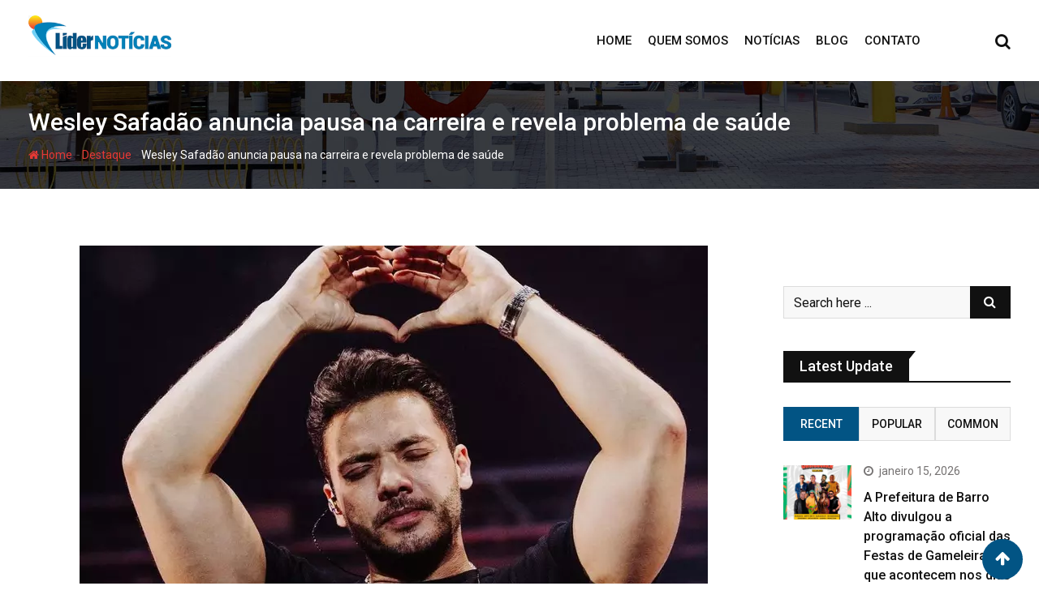

--- FILE ---
content_type: text/html; charset=UTF-8
request_url: https://lidernoticias.com/wesley-safadao-anuncia-pausa-na-carreira-e-revela-problema-de-saude/
body_size: 25816
content:
<!doctype html>
<html dir="ltr" lang="pt-BR"
	prefix="og: https://ogp.me/ns#" >
<head>
	
	<!-- Google tag (gtag.js) -->
<script async src="https://www.googletagmanager.com/gtag/js?id=G-CMMPXY9V8V"></script>
<script>
  window.dataLayer = window.dataLayer || [];
  function gtag(){dataLayer.push(arguments);}
  gtag('js', new Date());

  gtag('config', 'G-CMMPXY9V8V');
</script>
	
	
	<meta charset="UTF-8">
	<meta name="viewport" content="width=device-width, initial-scale=1.0">
	<meta http-equiv="X-UA-Compatible" content="IE=edge">
	<link rel="profile" href="http://gmpg.org/xfn/11">
	<link rel="pingback" href="https://lidernoticias.com/xmlrpc.php">
	<title>Wesley Safadão anuncia pausa na carreira e revela problema de saúde – Lider Noticias</title>

		<!-- All in One SEO 4.3.2 - aioseo.com -->
		<meta name="description" content="Conforme o anúncio, feito nas redes sociais do artista, o músico de 34 anos irá se afastar dos palcos por orientação médica.O cantor Wesley Safadão anunciou na manhã deste domingo (3) que irá dar uma pausa na agenda de shows por tempo indeterminado por motivos de saúde. O anúncio foi feito nas redes sociais do" />
		<meta name="robots" content="max-image-preview:large" />
		<link rel="canonical" href="https://lidernoticias.com/wesley-safadao-anuncia-pausa-na-carreira-e-revela-problema-de-saude/" />
		<meta name="generator" content="All in One SEO (AIOSEO) 4.3.2 " />
		<meta property="og:locale" content="pt_BR" />
		<meta property="og:site_name" content="Lider Noticias – O maior Portal de Noticias de Irecê e micro região" />
		<meta property="og:type" content="article" />
		<meta property="og:title" content="Wesley Safadão anuncia pausa na carreira e revela problema de saúde – Lider Noticias" />
		<meta property="og:description" content="Conforme o anúncio, feito nas redes sociais do artista, o músico de 34 anos irá se afastar dos palcos por orientação médica.O cantor Wesley Safadão anunciou na manhã deste domingo (3) que irá dar uma pausa na agenda de shows por tempo indeterminado por motivos de saúde. O anúncio foi feito nas redes sociais do" />
		<meta property="og:url" content="https://lidernoticias.com/wesley-safadao-anuncia-pausa-na-carreira-e-revela-problema-de-saude/" />
		<meta property="og:image" content="https://lidernoticias.com/wp-content/uploads/2023/09/wesley-safadao-s1h7tq2nq4ip.webp" />
		<meta property="og:image:secure_url" content="https://lidernoticias.com/wp-content/uploads/2023/09/wesley-safadao-s1h7tq2nq4ip.webp" />
		<meta property="og:image:width" content="774" />
		<meta property="og:image:height" content="516" />
		<meta property="article:published_time" content="2023-09-04T19:19:01+00:00" />
		<meta property="article:modified_time" content="2023-09-04T19:19:03+00:00" />
		<meta name="twitter:card" content="summary_large_image" />
		<meta name="twitter:title" content="Wesley Safadão anuncia pausa na carreira e revela problema de saúde – Lider Noticias" />
		<meta name="twitter:description" content="Conforme o anúncio, feito nas redes sociais do artista, o músico de 34 anos irá se afastar dos palcos por orientação médica.O cantor Wesley Safadão anunciou na manhã deste domingo (3) que irá dar uma pausa na agenda de shows por tempo indeterminado por motivos de saúde. O anúncio foi feito nas redes sociais do" />
		<meta name="twitter:image" content="https://lidernoticias.com/wp-content/uploads/2023/09/wesley-safadao-s1h7tq2nq4ip.webp" />
		<script type="application/ld+json" class="aioseo-schema">
			{"@context":"https:\/\/schema.org","@graph":[{"@type":"BlogPosting","@id":"https:\/\/lidernoticias.com\/wesley-safadao-anuncia-pausa-na-carreira-e-revela-problema-de-saude\/#blogposting","name":"Wesley Safad\u00e3o anuncia pausa na carreira e revela problema de sa\u00fade \u2013 Lider Noticias","headline":"Wesley Safad\u00e3o anuncia pausa na carreira e revela problema de sa\u00fade","author":{"@id":"https:\/\/lidernoticias.com\/author\/debora-suellen\/#author"},"publisher":{"@id":"https:\/\/lidernoticias.com\/#organization"},"image":{"@type":"ImageObject","url":"https:\/\/lidernoticias.com\/wp-content\/uploads\/2023\/09\/wesley-safadao-s1h7tq2nq4ip.webp","width":774,"height":516},"datePublished":"2023-09-04T19:19:01+00:00","dateModified":"2023-09-04T19:19:03+00:00","inLanguage":"pt-BR","mainEntityOfPage":{"@id":"https:\/\/lidernoticias.com\/wesley-safadao-anuncia-pausa-na-carreira-e-revela-problema-de-saude\/#webpage"},"isPartOf":{"@id":"https:\/\/lidernoticias.com\/wesley-safadao-anuncia-pausa-na-carreira-e-revela-problema-de-saude\/#webpage"},"articleSection":"Destaque, Munic\u00edpios, Not\u00edcias, Principal"},{"@type":"BreadcrumbList","@id":"https:\/\/lidernoticias.com\/wesley-safadao-anuncia-pausa-na-carreira-e-revela-problema-de-saude\/#breadcrumblist","itemListElement":[{"@type":"ListItem","@id":"https:\/\/lidernoticias.com\/#listItem","position":1,"item":{"@type":"WebPage","@id":"https:\/\/lidernoticias.com\/","name":"In\u00edcio","description":"O maior portal de not\u00edcias de Irec\u00ea e regi\u00e3o. Fique por dentro das principais not\u00edcias.","url":"https:\/\/lidernoticias.com\/"},"nextItem":"https:\/\/lidernoticias.com\/wesley-safadao-anuncia-pausa-na-carreira-e-revela-problema-de-saude\/#listItem"},{"@type":"ListItem","@id":"https:\/\/lidernoticias.com\/wesley-safadao-anuncia-pausa-na-carreira-e-revela-problema-de-saude\/#listItem","position":2,"item":{"@type":"WebPage","@id":"https:\/\/lidernoticias.com\/wesley-safadao-anuncia-pausa-na-carreira-e-revela-problema-de-saude\/","name":"Wesley Safad\u00e3o anuncia pausa na carreira e revela problema de sa\u00fade","description":"Conforme o an\u00fancio, feito nas redes sociais do artista, o m\u00fasico de 34 anos ir\u00e1 se afastar dos palcos por orienta\u00e7\u00e3o m\u00e9dica.O cantor Wesley Safad\u00e3o anunciou na manh\u00e3 deste domingo (3) que ir\u00e1 dar uma pausa na agenda de shows por tempo indeterminado por motivos de sa\u00fade. O an\u00fancio foi feito nas redes sociais do","url":"https:\/\/lidernoticias.com\/wesley-safadao-anuncia-pausa-na-carreira-e-revela-problema-de-saude\/"},"previousItem":"https:\/\/lidernoticias.com\/#listItem"}]},{"@type":"Organization","@id":"https:\/\/lidernoticias.com\/#organization","name":"Lider Noticias","url":"https:\/\/lidernoticias.com\/","logo":{"@type":"ImageObject","url":"https:\/\/lidernoticias.com\/wp-content\/uploads\/2023\/03\/logo-lider-noticias.jpg","@id":"https:\/\/lidernoticias.com\/#organizationLogo","width":380,"height":110,"caption":"Logo lider noticias"},"image":{"@id":"https:\/\/lidernoticias.com\/#organizationLogo"}},{"@type":"Person","@id":"https:\/\/lidernoticias.com\/author\/debora-suellen\/#author","url":"https:\/\/lidernoticias.com\/author\/debora-suellen\/","name":"D\u00e9bora Suellen","image":{"@type":"ImageObject","@id":"https:\/\/lidernoticias.com\/wesley-safadao-anuncia-pausa-na-carreira-e-revela-problema-de-saude\/#authorImage","url":"https:\/\/secure.gravatar.com\/avatar\/391ff93c7262114102ae27f69e02729e?s=96&d=mm&r=g","width":96,"height":96,"caption":"D\u00e9bora Suellen"}},{"@type":"WebPage","@id":"https:\/\/lidernoticias.com\/wesley-safadao-anuncia-pausa-na-carreira-e-revela-problema-de-saude\/#webpage","url":"https:\/\/lidernoticias.com\/wesley-safadao-anuncia-pausa-na-carreira-e-revela-problema-de-saude\/","name":"Wesley Safad\u00e3o anuncia pausa na carreira e revela problema de sa\u00fade \u2013 Lider Noticias","description":"Conforme o an\u00fancio, feito nas redes sociais do artista, o m\u00fasico de 34 anos ir\u00e1 se afastar dos palcos por orienta\u00e7\u00e3o m\u00e9dica.O cantor Wesley Safad\u00e3o anunciou na manh\u00e3 deste domingo (3) que ir\u00e1 dar uma pausa na agenda de shows por tempo indeterminado por motivos de sa\u00fade. O an\u00fancio foi feito nas redes sociais do","inLanguage":"pt-BR","isPartOf":{"@id":"https:\/\/lidernoticias.com\/#website"},"breadcrumb":{"@id":"https:\/\/lidernoticias.com\/wesley-safadao-anuncia-pausa-na-carreira-e-revela-problema-de-saude\/#breadcrumblist"},"author":{"@id":"https:\/\/lidernoticias.com\/author\/debora-suellen\/#author"},"creator":{"@id":"https:\/\/lidernoticias.com\/author\/debora-suellen\/#author"},"image":{"@type":"ImageObject","url":"https:\/\/lidernoticias.com\/wp-content\/uploads\/2023\/09\/wesley-safadao-s1h7tq2nq4ip.webp","@id":"https:\/\/lidernoticias.com\/#mainImage","width":774,"height":516},"primaryImageOfPage":{"@id":"https:\/\/lidernoticias.com\/wesley-safadao-anuncia-pausa-na-carreira-e-revela-problema-de-saude\/#mainImage"},"datePublished":"2023-09-04T19:19:01+00:00","dateModified":"2023-09-04T19:19:03+00:00"},{"@type":"WebSite","@id":"https:\/\/lidernoticias.com\/#website","url":"https:\/\/lidernoticias.com\/","name":"Lider Noticias","description":"O maior Portal de Noticias de Irec\u00ea e micro regi\u00e3o","inLanguage":"pt-BR","publisher":{"@id":"https:\/\/lidernoticias.com\/#organization"}}]}
		</script>
		<!-- All in One SEO -->

<noscript><style>#preloader{display:none;}</style></noscript><link rel='dns-prefetch' href='//fonts.googleapis.com' />
<link rel='preconnect' href='https://fonts.gstatic.com' crossorigin />
<link rel="alternate" type="application/rss+xml" title="Feed para Lider Noticias &raquo;" href="https://lidernoticias.com/feed/" />
<link rel="alternate" type="application/rss+xml" title="Feed de comentários para Lider Noticias &raquo;" href="https://lidernoticias.com/comments/feed/" />
<link rel="alternate" type="application/rss+xml" title="Feed de comentários para Lider Noticias &raquo; Wesley Safadão anuncia pausa na carreira e revela problema de saúde" href="https://lidernoticias.com/wesley-safadao-anuncia-pausa-na-carreira-e-revela-problema-de-saude/feed/" />
<script type="text/javascript">
/* <![CDATA[ */
window._wpemojiSettings = {"baseUrl":"https:\/\/s.w.org\/images\/core\/emoji\/14.0.0\/72x72\/","ext":".png","svgUrl":"https:\/\/s.w.org\/images\/core\/emoji\/14.0.0\/svg\/","svgExt":".svg","source":{"concatemoji":"https:\/\/lidernoticias.com\/wp-includes\/js\/wp-emoji-release.min.js?ver=6.4.7"}};
/*! This file is auto-generated */
!function(i,n){var o,s,e;function c(e){try{var t={supportTests:e,timestamp:(new Date).valueOf()};sessionStorage.setItem(o,JSON.stringify(t))}catch(e){}}function p(e,t,n){e.clearRect(0,0,e.canvas.width,e.canvas.height),e.fillText(t,0,0);var t=new Uint32Array(e.getImageData(0,0,e.canvas.width,e.canvas.height).data),r=(e.clearRect(0,0,e.canvas.width,e.canvas.height),e.fillText(n,0,0),new Uint32Array(e.getImageData(0,0,e.canvas.width,e.canvas.height).data));return t.every(function(e,t){return e===r[t]})}function u(e,t,n){switch(t){case"flag":return n(e,"\ud83c\udff3\ufe0f\u200d\u26a7\ufe0f","\ud83c\udff3\ufe0f\u200b\u26a7\ufe0f")?!1:!n(e,"\ud83c\uddfa\ud83c\uddf3","\ud83c\uddfa\u200b\ud83c\uddf3")&&!n(e,"\ud83c\udff4\udb40\udc67\udb40\udc62\udb40\udc65\udb40\udc6e\udb40\udc67\udb40\udc7f","\ud83c\udff4\u200b\udb40\udc67\u200b\udb40\udc62\u200b\udb40\udc65\u200b\udb40\udc6e\u200b\udb40\udc67\u200b\udb40\udc7f");case"emoji":return!n(e,"\ud83e\udef1\ud83c\udffb\u200d\ud83e\udef2\ud83c\udfff","\ud83e\udef1\ud83c\udffb\u200b\ud83e\udef2\ud83c\udfff")}return!1}function f(e,t,n){var r="undefined"!=typeof WorkerGlobalScope&&self instanceof WorkerGlobalScope?new OffscreenCanvas(300,150):i.createElement("canvas"),a=r.getContext("2d",{willReadFrequently:!0}),o=(a.textBaseline="top",a.font="600 32px Arial",{});return e.forEach(function(e){o[e]=t(a,e,n)}),o}function t(e){var t=i.createElement("script");t.src=e,t.defer=!0,i.head.appendChild(t)}"undefined"!=typeof Promise&&(o="wpEmojiSettingsSupports",s=["flag","emoji"],n.supports={everything:!0,everythingExceptFlag:!0},e=new Promise(function(e){i.addEventListener("DOMContentLoaded",e,{once:!0})}),new Promise(function(t){var n=function(){try{var e=JSON.parse(sessionStorage.getItem(o));if("object"==typeof e&&"number"==typeof e.timestamp&&(new Date).valueOf()<e.timestamp+604800&&"object"==typeof e.supportTests)return e.supportTests}catch(e){}return null}();if(!n){if("undefined"!=typeof Worker&&"undefined"!=typeof OffscreenCanvas&&"undefined"!=typeof URL&&URL.createObjectURL&&"undefined"!=typeof Blob)try{var e="postMessage("+f.toString()+"("+[JSON.stringify(s),u.toString(),p.toString()].join(",")+"));",r=new Blob([e],{type:"text/javascript"}),a=new Worker(URL.createObjectURL(r),{name:"wpTestEmojiSupports"});return void(a.onmessage=function(e){c(n=e.data),a.terminate(),t(n)})}catch(e){}c(n=f(s,u,p))}t(n)}).then(function(e){for(var t in e)n.supports[t]=e[t],n.supports.everything=n.supports.everything&&n.supports[t],"flag"!==t&&(n.supports.everythingExceptFlag=n.supports.everythingExceptFlag&&n.supports[t]);n.supports.everythingExceptFlag=n.supports.everythingExceptFlag&&!n.supports.flag,n.DOMReady=!1,n.readyCallback=function(){n.DOMReady=!0}}).then(function(){return e}).then(function(){var e;n.supports.everything||(n.readyCallback(),(e=n.source||{}).concatemoji?t(e.concatemoji):e.wpemoji&&e.twemoji&&(t(e.twemoji),t(e.wpemoji)))}))}((window,document),window._wpemojiSettings);
/* ]]> */
</script>
<style id='wp-emoji-styles-inline-css' type='text/css'>

	img.wp-smiley, img.emoji {
		display: inline !important;
		border: none !important;
		box-shadow: none !important;
		height: 1em !important;
		width: 1em !important;
		margin: 0 0.07em !important;
		vertical-align: -0.1em !important;
		background: none !important;
		padding: 0 !important;
	}
</style>
<link rel='stylesheet' id='wp-block-library-css' href="//lidernoticias.com/wp-content/speedycache/assets/k0gara3p/huiz6.css" type='text/css' media='all' />
<link rel='stylesheet' id='wp-block-library-theme-css' href="//lidernoticias.com/wp-content/speedycache/assets/esbeawwb/huiz6.css" type='text/css' media='all' />
<style id='classic-theme-styles-inline-css' type='text/css'>
/*! This file is auto-generated */
.wp-block-button__link{color:#fff;background-color:#32373c;border-radius:9999px;box-shadow:none;text-decoration:none;padding:calc(.667em + 2px) calc(1.333em + 2px);font-size:1.125em}.wp-block-file__button{background:#32373c;color:#fff;text-decoration:none}
</style>
<style id='extendify-gutenberg-patterns-and-templates-utilities-inline-css' type='text/css'>
.ext-absolute {
  position: absolute !important;
}

.ext-relative {
  position: relative !important;
}

.ext-top-base {
  top: var(--wp--style--block-gap, 1.75rem) !important;
}

.ext-top-lg {
  top: var(--extendify--spacing--large, 3rem) !important;
}

.ext--top-base {
  top: calc(var(--wp--style--block-gap, 1.75rem) * -1) !important;
}

.ext--top-lg {
  top: calc(var(--extendify--spacing--large, 3rem) * -1) !important;
}

.ext-right-base {
  right: var(--wp--style--block-gap, 1.75rem) !important;
}

.ext-right-lg {
  right: var(--extendify--spacing--large, 3rem) !important;
}

.ext--right-base {
  right: calc(var(--wp--style--block-gap, 1.75rem) * -1) !important;
}

.ext--right-lg {
  right: calc(var(--extendify--spacing--large, 3rem) * -1) !important;
}

.ext-bottom-base {
  bottom: var(--wp--style--block-gap, 1.75rem) !important;
}

.ext-bottom-lg {
  bottom: var(--extendify--spacing--large, 3rem) !important;
}

.ext--bottom-base {
  bottom: calc(var(--wp--style--block-gap, 1.75rem) * -1) !important;
}

.ext--bottom-lg {
  bottom: calc(var(--extendify--spacing--large, 3rem) * -1) !important;
}

.ext-left-base {
  left: var(--wp--style--block-gap, 1.75rem) !important;
}

.ext-left-lg {
  left: var(--extendify--spacing--large, 3rem) !important;
}

.ext--left-base {
  left: calc(var(--wp--style--block-gap, 1.75rem) * -1) !important;
}

.ext--left-lg {
  left: calc(var(--extendify--spacing--large, 3rem) * -1) !important;
}

.ext-order-1 {
  order: 1 !important;
}

.ext-order-2 {
  order: 2 !important;
}

.ext-col-auto {
  grid-column: auto !important;
}

.ext-col-span-1 {
  grid-column: span 1 / span 1 !important;
}

.ext-col-span-2 {
  grid-column: span 2 / span 2 !important;
}

.ext-col-span-3 {
  grid-column: span 3 / span 3 !important;
}

.ext-col-span-4 {
  grid-column: span 4 / span 4 !important;
}

.ext-col-span-5 {
  grid-column: span 5 / span 5 !important;
}

.ext-col-span-6 {
  grid-column: span 6 / span 6 !important;
}

.ext-col-span-7 {
  grid-column: span 7 / span 7 !important;
}

.ext-col-span-8 {
  grid-column: span 8 / span 8 !important;
}

.ext-col-span-9 {
  grid-column: span 9 / span 9 !important;
}

.ext-col-span-10 {
  grid-column: span 10 / span 10 !important;
}

.ext-col-span-11 {
  grid-column: span 11 / span 11 !important;
}

.ext-col-span-12 {
  grid-column: span 12 / span 12 !important;
}

.ext-col-span-full {
  grid-column: 1 / -1 !important;
}

.ext-col-start-1 {
  grid-column-start: 1 !important;
}

.ext-col-start-2 {
  grid-column-start: 2 !important;
}

.ext-col-start-3 {
  grid-column-start: 3 !important;
}

.ext-col-start-4 {
  grid-column-start: 4 !important;
}

.ext-col-start-5 {
  grid-column-start: 5 !important;
}

.ext-col-start-6 {
  grid-column-start: 6 !important;
}

.ext-col-start-7 {
  grid-column-start: 7 !important;
}

.ext-col-start-8 {
  grid-column-start: 8 !important;
}

.ext-col-start-9 {
  grid-column-start: 9 !important;
}

.ext-col-start-10 {
  grid-column-start: 10 !important;
}

.ext-col-start-11 {
  grid-column-start: 11 !important;
}

.ext-col-start-12 {
  grid-column-start: 12 !important;
}

.ext-col-start-13 {
  grid-column-start: 13 !important;
}

.ext-col-start-auto {
  grid-column-start: auto !important;
}

.ext-col-end-1 {
  grid-column-end: 1 !important;
}

.ext-col-end-2 {
  grid-column-end: 2 !important;
}

.ext-col-end-3 {
  grid-column-end: 3 !important;
}

.ext-col-end-4 {
  grid-column-end: 4 !important;
}

.ext-col-end-5 {
  grid-column-end: 5 !important;
}

.ext-col-end-6 {
  grid-column-end: 6 !important;
}

.ext-col-end-7 {
  grid-column-end: 7 !important;
}

.ext-col-end-8 {
  grid-column-end: 8 !important;
}

.ext-col-end-9 {
  grid-column-end: 9 !important;
}

.ext-col-end-10 {
  grid-column-end: 10 !important;
}

.ext-col-end-11 {
  grid-column-end: 11 !important;
}

.ext-col-end-12 {
  grid-column-end: 12 !important;
}

.ext-col-end-13 {
  grid-column-end: 13 !important;
}

.ext-col-end-auto {
  grid-column-end: auto !important;
}

.ext-row-auto {
  grid-row: auto !important;
}

.ext-row-span-1 {
  grid-row: span 1 / span 1 !important;
}

.ext-row-span-2 {
  grid-row: span 2 / span 2 !important;
}

.ext-row-span-3 {
  grid-row: span 3 / span 3 !important;
}

.ext-row-span-4 {
  grid-row: span 4 / span 4 !important;
}

.ext-row-span-5 {
  grid-row: span 5 / span 5 !important;
}

.ext-row-span-6 {
  grid-row: span 6 / span 6 !important;
}

.ext-row-span-full {
  grid-row: 1 / -1 !important;
}

.ext-row-start-1 {
  grid-row-start: 1 !important;
}

.ext-row-start-2 {
  grid-row-start: 2 !important;
}

.ext-row-start-3 {
  grid-row-start: 3 !important;
}

.ext-row-start-4 {
  grid-row-start: 4 !important;
}

.ext-row-start-5 {
  grid-row-start: 5 !important;
}

.ext-row-start-6 {
  grid-row-start: 6 !important;
}

.ext-row-start-7 {
  grid-row-start: 7 !important;
}

.ext-row-start-auto {
  grid-row-start: auto !important;
}

.ext-row-end-1 {
  grid-row-end: 1 !important;
}

.ext-row-end-2 {
  grid-row-end: 2 !important;
}

.ext-row-end-3 {
  grid-row-end: 3 !important;
}

.ext-row-end-4 {
  grid-row-end: 4 !important;
}

.ext-row-end-5 {
  grid-row-end: 5 !important;
}

.ext-row-end-6 {
  grid-row-end: 6 !important;
}

.ext-row-end-7 {
  grid-row-end: 7 !important;
}

.ext-row-end-auto {
  grid-row-end: auto !important;
}

.ext-m-0:not([style*="margin"]) {
  margin: 0 !important;
}

.ext-m-auto:not([style*="margin"]) {
  margin: auto !important;
}

.ext-m-base:not([style*="margin"]) {
  margin: var(--wp--style--block-gap, 1.75rem) !important;
}

.ext-m-lg:not([style*="margin"]) {
  margin: var(--extendify--spacing--large, 3rem) !important;
}

.ext--m-base:not([style*="margin"]) {
  margin: calc(var(--wp--style--block-gap, 1.75rem) * -1) !important;
}

.ext--m-lg:not([style*="margin"]) {
  margin: calc(var(--extendify--spacing--large, 3rem) * -1) !important;
}

.ext-mx-0:not([style*="margin"]) {
  margin-left: 0 !important;
  margin-right: 0 !important;
}

.ext-mx-auto:not([style*="margin"]) {
  margin-left: auto !important;
  margin-right: auto !important;
}

.ext-mx-base:not([style*="margin"]) {
  margin-left: var(--wp--style--block-gap, 1.75rem) !important;
  margin-right: var(--wp--style--block-gap, 1.75rem) !important;
}

.ext-mx-lg:not([style*="margin"]) {
  margin-left: var(--extendify--spacing--large, 3rem) !important;
  margin-right: var(--extendify--spacing--large, 3rem) !important;
}

.ext--mx-base:not([style*="margin"]) {
  margin-left: calc(var(--wp--style--block-gap, 1.75rem) * -1) !important;
  margin-right: calc(var(--wp--style--block-gap, 1.75rem) * -1) !important;
}

.ext--mx-lg:not([style*="margin"]) {
  margin-left: calc(var(--extendify--spacing--large, 3rem) * -1) !important;
  margin-right: calc(var(--extendify--spacing--large, 3rem) * -1) !important;
}

.ext-my-0:not([style*="margin"]) {
  margin-top: 0 !important;
  margin-bottom: 0 !important;
}

.ext-my-auto:not([style*="margin"]) {
  margin-top: auto !important;
  margin-bottom: auto !important;
}

.ext-my-base:not([style*="margin"]) {
  margin-top: var(--wp--style--block-gap, 1.75rem) !important;
  margin-bottom: var(--wp--style--block-gap, 1.75rem) !important;
}

.ext-my-lg:not([style*="margin"]) {
  margin-top: var(--extendify--spacing--large, 3rem) !important;
  margin-bottom: var(--extendify--spacing--large, 3rem) !important;
}

.ext--my-base:not([style*="margin"]) {
  margin-top: calc(var(--wp--style--block-gap, 1.75rem) * -1) !important;
  margin-bottom: calc(var(--wp--style--block-gap, 1.75rem) * -1) !important;
}

.ext--my-lg:not([style*="margin"]) {
  margin-top: calc(var(--extendify--spacing--large, 3rem) * -1) !important;
  margin-bottom: calc(var(--extendify--spacing--large, 3rem) * -1) !important;
}

.ext-mt-0:not([style*="margin"]) {
  margin-top: 0 !important;
}

.ext-mt-auto:not([style*="margin"]) {
  margin-top: auto !important;
}

.ext-mt-base:not([style*="margin"]) {
  margin-top: var(--wp--style--block-gap, 1.75rem) !important;
}

.ext-mt-lg:not([style*="margin"]) {
  margin-top: var(--extendify--spacing--large, 3rem) !important;
}

.ext--mt-base:not([style*="margin"]) {
  margin-top: calc(var(--wp--style--block-gap, 1.75rem) * -1) !important;
}

.ext--mt-lg:not([style*="margin"]) {
  margin-top: calc(var(--extendify--spacing--large, 3rem) * -1) !important;
}

.ext-mr-0:not([style*="margin"]) {
  margin-right: 0 !important;
}

.ext-mr-auto:not([style*="margin"]) {
  margin-right: auto !important;
}

.ext-mr-base:not([style*="margin"]) {
  margin-right: var(--wp--style--block-gap, 1.75rem) !important;
}

.ext-mr-lg:not([style*="margin"]) {
  margin-right: var(--extendify--spacing--large, 3rem) !important;
}

.ext--mr-base:not([style*="margin"]) {
  margin-right: calc(var(--wp--style--block-gap, 1.75rem) * -1) !important;
}

.ext--mr-lg:not([style*="margin"]) {
  margin-right: calc(var(--extendify--spacing--large, 3rem) * -1) !important;
}

.ext-mb-0:not([style*="margin"]) {
  margin-bottom: 0 !important;
}

.ext-mb-auto:not([style*="margin"]) {
  margin-bottom: auto !important;
}

.ext-mb-base:not([style*="margin"]) {
  margin-bottom: var(--wp--style--block-gap, 1.75rem) !important;
}

.ext-mb-lg:not([style*="margin"]) {
  margin-bottom: var(--extendify--spacing--large, 3rem) !important;
}

.ext--mb-base:not([style*="margin"]) {
  margin-bottom: calc(var(--wp--style--block-gap, 1.75rem) * -1) !important;
}

.ext--mb-lg:not([style*="margin"]) {
  margin-bottom: calc(var(--extendify--spacing--large, 3rem) * -1) !important;
}

.ext-ml-0:not([style*="margin"]) {
  margin-left: 0 !important;
}

.ext-ml-auto:not([style*="margin"]) {
  margin-left: auto !important;
}

.ext-ml-base:not([style*="margin"]) {
  margin-left: var(--wp--style--block-gap, 1.75rem) !important;
}

.ext-ml-lg:not([style*="margin"]) {
  margin-left: var(--extendify--spacing--large, 3rem) !important;
}

.ext--ml-base:not([style*="margin"]) {
  margin-left: calc(var(--wp--style--block-gap, 1.75rem) * -1) !important;
}

.ext--ml-lg:not([style*="margin"]) {
  margin-left: calc(var(--extendify--spacing--large, 3rem) * -1) !important;
}

.ext-block {
  display: block !important;
}

.ext-inline-block {
  display: inline-block !important;
}

.ext-inline {
  display: inline !important;
}

.ext-flex {
  display: flex !important;
}

.ext-inline-flex {
  display: inline-flex !important;
}

.ext-grid {
  display: grid !important;
}

.ext-inline-grid {
  display: inline-grid !important;
}

.ext-hidden {
  display: none !important;
}

.ext-w-auto {
  width: auto !important;
}

.ext-w-full {
  width: 100% !important;
}

.ext-max-w-full {
  max-width: 100% !important;
}

.ext-flex-1 {
  flex: 1 1 0% !important;
}

.ext-flex-auto {
  flex: 1 1 auto !important;
}

.ext-flex-initial {
  flex: 0 1 auto !important;
}

.ext-flex-none {
  flex: none !important;
}

.ext-flex-shrink-0 {
  flex-shrink: 0 !important;
}

.ext-flex-shrink {
  flex-shrink: 1 !important;
}

.ext-flex-grow-0 {
  flex-grow: 0 !important;
}

.ext-flex-grow {
  flex-grow: 1 !important;
}

.ext-list-none {
  list-style-type: none !important;
}

.ext-grid-cols-1 {
  grid-template-columns: repeat(1, minmax(0, 1fr)) !important;
}

.ext-grid-cols-2 {
  grid-template-columns: repeat(2, minmax(0, 1fr)) !important;
}

.ext-grid-cols-3 {
  grid-template-columns: repeat(3, minmax(0, 1fr)) !important;
}

.ext-grid-cols-4 {
  grid-template-columns: repeat(4, minmax(0, 1fr)) !important;
}

.ext-grid-cols-5 {
  grid-template-columns: repeat(5, minmax(0, 1fr)) !important;
}

.ext-grid-cols-6 {
  grid-template-columns: repeat(6, minmax(0, 1fr)) !important;
}

.ext-grid-cols-7 {
  grid-template-columns: repeat(7, minmax(0, 1fr)) !important;
}

.ext-grid-cols-8 {
  grid-template-columns: repeat(8, minmax(0, 1fr)) !important;
}

.ext-grid-cols-9 {
  grid-template-columns: repeat(9, minmax(0, 1fr)) !important;
}

.ext-grid-cols-10 {
  grid-template-columns: repeat(10, minmax(0, 1fr)) !important;
}

.ext-grid-cols-11 {
  grid-template-columns: repeat(11, minmax(0, 1fr)) !important;
}

.ext-grid-cols-12 {
  grid-template-columns: repeat(12, minmax(0, 1fr)) !important;
}

.ext-grid-cols-none {
  grid-template-columns: none !important;
}

.ext-grid-rows-1 {
  grid-template-rows: repeat(1, minmax(0, 1fr)) !important;
}

.ext-grid-rows-2 {
  grid-template-rows: repeat(2, minmax(0, 1fr)) !important;
}

.ext-grid-rows-3 {
  grid-template-rows: repeat(3, minmax(0, 1fr)) !important;
}

.ext-grid-rows-4 {
  grid-template-rows: repeat(4, minmax(0, 1fr)) !important;
}

.ext-grid-rows-5 {
  grid-template-rows: repeat(5, minmax(0, 1fr)) !important;
}

.ext-grid-rows-6 {
  grid-template-rows: repeat(6, minmax(0, 1fr)) !important;
}

.ext-grid-rows-none {
  grid-template-rows: none !important;
}

.ext-flex-row {
  flex-direction: row !important;
}

.ext-flex-row-reverse {
  flex-direction: row-reverse !important;
}

.ext-flex-col {
  flex-direction: column !important;
}

.ext-flex-col-reverse {
  flex-direction: column-reverse !important;
}

.ext-flex-wrap {
  flex-wrap: wrap !important;
}

.ext-flex-wrap-reverse {
  flex-wrap: wrap-reverse !important;
}

.ext-flex-nowrap {
  flex-wrap: nowrap !important;
}

.ext-items-start {
  align-items: flex-start !important;
}

.ext-items-end {
  align-items: flex-end !important;
}

.ext-items-center {
  align-items: center !important;
}

.ext-items-baseline {
  align-items: baseline !important;
}

.ext-items-stretch {
  align-items: stretch !important;
}

.ext-justify-start {
  justify-content: flex-start !important;
}

.ext-justify-end {
  justify-content: flex-end !important;
}

.ext-justify-center {
  justify-content: center !important;
}

.ext-justify-between {
  justify-content: space-between !important;
}

.ext-justify-around {
  justify-content: space-around !important;
}

.ext-justify-evenly {
  justify-content: space-evenly !important;
}

.ext-justify-items-start {
  justify-items: start !important;
}

.ext-justify-items-end {
  justify-items: end !important;
}

.ext-justify-items-center {
  justify-items: center !important;
}

.ext-justify-items-stretch {
  justify-items: stretch !important;
}

.ext-gap-0 {
  gap: 0 !important;
}

.ext-gap-base {
  gap: var(--wp--style--block-gap, 1.75rem) !important;
}

.ext-gap-lg {
  gap: var(--extendify--spacing--large, 3rem) !important;
}

.ext-gap-x-0 {
  -moz-column-gap: 0 !important;
       column-gap: 0 !important;
}

.ext-gap-x-base {
  -moz-column-gap: var(--wp--style--block-gap, 1.75rem) !important;
       column-gap: var(--wp--style--block-gap, 1.75rem) !important;
}

.ext-gap-x-lg {
  -moz-column-gap: var(--extendify--spacing--large, 3rem) !important;
       column-gap: var(--extendify--spacing--large, 3rem) !important;
}

.ext-gap-y-0 {
  row-gap: 0 !important;
}

.ext-gap-y-base {
  row-gap: var(--wp--style--block-gap, 1.75rem) !important;
}

.ext-gap-y-lg {
  row-gap: var(--extendify--spacing--large, 3rem) !important;
}

.ext-justify-self-auto {
  justify-self: auto !important;
}

.ext-justify-self-start {
  justify-self: start !important;
}

.ext-justify-self-end {
  justify-self: end !important;
}

.ext-justify-self-center {
  justify-self: center !important;
}

.ext-justify-self-stretch {
  justify-self: stretch !important;
}

.ext-rounded-none {
  border-radius: 0px !important;
}

.ext-rounded-full {
  border-radius: 9999px !important;
}

.ext-rounded-t-none {
  border-top-left-radius: 0px !important;
  border-top-right-radius: 0px !important;
}

.ext-rounded-t-full {
  border-top-left-radius: 9999px !important;
  border-top-right-radius: 9999px !important;
}

.ext-rounded-r-none {
  border-top-right-radius: 0px !important;
  border-bottom-right-radius: 0px !important;
}

.ext-rounded-r-full {
  border-top-right-radius: 9999px !important;
  border-bottom-right-radius: 9999px !important;
}

.ext-rounded-b-none {
  border-bottom-right-radius: 0px !important;
  border-bottom-left-radius: 0px !important;
}

.ext-rounded-b-full {
  border-bottom-right-radius: 9999px !important;
  border-bottom-left-radius: 9999px !important;
}

.ext-rounded-l-none {
  border-top-left-radius: 0px !important;
  border-bottom-left-radius: 0px !important;
}

.ext-rounded-l-full {
  border-top-left-radius: 9999px !important;
  border-bottom-left-radius: 9999px !important;
}

.ext-rounded-tl-none {
  border-top-left-radius: 0px !important;
}

.ext-rounded-tl-full {
  border-top-left-radius: 9999px !important;
}

.ext-rounded-tr-none {
  border-top-right-radius: 0px !important;
}

.ext-rounded-tr-full {
  border-top-right-radius: 9999px !important;
}

.ext-rounded-br-none {
  border-bottom-right-radius: 0px !important;
}

.ext-rounded-br-full {
  border-bottom-right-radius: 9999px !important;
}

.ext-rounded-bl-none {
  border-bottom-left-radius: 0px !important;
}

.ext-rounded-bl-full {
  border-bottom-left-radius: 9999px !important;
}

.ext-border-0 {
  border-width: 0px !important;
}

.ext-border-t-0 {
  border-top-width: 0px !important;
}

.ext-border-r-0 {
  border-right-width: 0px !important;
}

.ext-border-b-0 {
  border-bottom-width: 0px !important;
}

.ext-border-l-0 {
  border-left-width: 0px !important;
}

.ext-p-0:not([style*="padding"]) {
  padding: 0 !important;
}

.ext-p-base:not([style*="padding"]) {
  padding: var(--wp--style--block-gap, 1.75rem) !important;
}

.ext-p-lg:not([style*="padding"]) {
  padding: var(--extendify--spacing--large, 3rem) !important;
}

.ext-px-0:not([style*="padding"]) {
  padding-left: 0 !important;
  padding-right: 0 !important;
}

.ext-px-base:not([style*="padding"]) {
  padding-left: var(--wp--style--block-gap, 1.75rem) !important;
  padding-right: var(--wp--style--block-gap, 1.75rem) !important;
}

.ext-px-lg:not([style*="padding"]) {
  padding-left: var(--extendify--spacing--large, 3rem) !important;
  padding-right: var(--extendify--spacing--large, 3rem) !important;
}

.ext-py-0:not([style*="padding"]) {
  padding-top: 0 !important;
  padding-bottom: 0 !important;
}

.ext-py-base:not([style*="padding"]) {
  padding-top: var(--wp--style--block-gap, 1.75rem) !important;
  padding-bottom: var(--wp--style--block-gap, 1.75rem) !important;
}

.ext-py-lg:not([style*="padding"]) {
  padding-top: var(--extendify--spacing--large, 3rem) !important;
  padding-bottom: var(--extendify--spacing--large, 3rem) !important;
}

.ext-pt-0:not([style*="padding"]) {
  padding-top: 0 !important;
}

.ext-pt-base:not([style*="padding"]) {
  padding-top: var(--wp--style--block-gap, 1.75rem) !important;
}

.ext-pt-lg:not([style*="padding"]) {
  padding-top: var(--extendify--spacing--large, 3rem) !important;
}

.ext-pr-0:not([style*="padding"]) {
  padding-right: 0 !important;
}

.ext-pr-base:not([style*="padding"]) {
  padding-right: var(--wp--style--block-gap, 1.75rem) !important;
}

.ext-pr-lg:not([style*="padding"]) {
  padding-right: var(--extendify--spacing--large, 3rem) !important;
}

.ext-pb-0:not([style*="padding"]) {
  padding-bottom: 0 !important;
}

.ext-pb-base:not([style*="padding"]) {
  padding-bottom: var(--wp--style--block-gap, 1.75rem) !important;
}

.ext-pb-lg:not([style*="padding"]) {
  padding-bottom: var(--extendify--spacing--large, 3rem) !important;
}

.ext-pl-0:not([style*="padding"]) {
  padding-left: 0 !important;
}

.ext-pl-base:not([style*="padding"]) {
  padding-left: var(--wp--style--block-gap, 1.75rem) !important;
}

.ext-pl-lg:not([style*="padding"]) {
  padding-left: var(--extendify--spacing--large, 3rem) !important;
}

.ext-text-left {
  text-align: left !important;
}

.ext-text-center {
  text-align: center !important;
}

.ext-text-right {
  text-align: right !important;
}

.ext-leading-none {
  line-height: 1 !important;
}

.ext-leading-tight {
  line-height: 1.25 !important;
}

.ext-leading-snug {
  line-height: 1.375 !important;
}

.ext-leading-normal {
  line-height: 1.5 !important;
}

.ext-leading-relaxed {
  line-height: 1.625 !important;
}

.ext-leading-loose {
  line-height: 2 !important;
}

.ext-aspect-square img {
  aspect-ratio: 1 / 1 !important;
  -o-object-fit: cover !important;
     object-fit: cover !important;
}

.ext-aspect-landscape img {
  aspect-ratio: 4 / 3 !important;
  -o-object-fit: cover !important;
     object-fit: cover !important;
}

.ext-aspect-landscape-wide img {
  aspect-ratio: 16 / 9 !important;
  -o-object-fit: cover !important;
     object-fit: cover !important;
}

.ext-aspect-portrait img {
  aspect-ratio: 3 / 4 !important;
  -o-object-fit: cover !important;
     object-fit: cover !important;
}

.ext-aspect-square .components-resizable-box__container,
.ext-aspect-landscape .components-resizable-box__container,
.ext-aspect-landscape-wide .components-resizable-box__container,
.ext-aspect-portrait .components-resizable-box__container {
  height: auto !important;
}

.clip-path--rhombus img {
  -webkit-clip-path: polygon(15% 6%, 80% 29%, 84% 93%, 23% 69%) !important;
          clip-path: polygon(15% 6%, 80% 29%, 84% 93%, 23% 69%) !important;
}

.clip-path--diamond img {
  -webkit-clip-path: polygon(5% 29%, 60% 2%, 91% 64%, 36% 89%) !important;
          clip-path: polygon(5% 29%, 60% 2%, 91% 64%, 36% 89%) !important;
}

.clip-path--rhombus-alt img {
  -webkit-clip-path: polygon(14% 9%, 85% 24%, 91% 89%, 19% 76%) !important;
          clip-path: polygon(14% 9%, 85% 24%, 91% 89%, 19% 76%) !important;
}

/*
The .ext utility is a top-level class that we use to target contents within our patterns.
We use it here to ensure columns blocks display well across themes.
*/

.wp-block-columns[class*="fullwidth-cols"] {
  /* no suggestion */
  margin-bottom: unset !important;
}

.wp-block-column.editor\:pointer-events-none {
  /* no suggestion */
  margin-top: 0 !important;
  margin-bottom: 0 !important;
}

.is-root-container.block-editor-block-list__layout
    > [data-align="full"]:not(:first-of-type)
    > .wp-block-column.editor\:pointer-events-none,
.is-root-container.block-editor-block-list__layout
    > [data-align="wide"]
    > .wp-block-column.editor\:pointer-events-none {
  /* no suggestion */
  margin-top: calc(-1 * var(--wp--style--block-gap, 28px)) !important;
}

.is-root-container.block-editor-block-list__layout
    > [data-align="full"]:not(:first-of-type)
    > .ext-my-0,
.is-root-container.block-editor-block-list__layout
    > [data-align="wide"]
    > .ext-my-0:not([style*="margin"]) {
  /* no suggestion */
  margin-top: calc(-1 * var(--wp--style--block-gap, 28px)) !important;
}

/* Some popular themes use padding instead of core margin for columns; remove it */

.ext .wp-block-columns .wp-block-column[style*="padding"] {
  /* no suggestion */
  padding-left: 0 !important;
  padding-right: 0 !important;
}

/* Some popular themes add double spacing between columns; remove it */

.ext
    .wp-block-columns
    + .wp-block-columns:not([class*="mt-"]):not([class*="my-"]):not([style*="margin"]) {
  /* no suggestion */
  margin-top: 0 !important;
}

[class*="fullwidth-cols"] .wp-block-column:first-child,
[class*="fullwidth-cols"] .wp-block-group:first-child {
  /* no suggestion */
}

[class*="fullwidth-cols"] .wp-block-column:first-child, [class*="fullwidth-cols"] .wp-block-group:first-child {
  margin-top: 0 !important;
}

[class*="fullwidth-cols"] .wp-block-column:last-child,
[class*="fullwidth-cols"] .wp-block-group:last-child {
  /* no suggestion */
}

[class*="fullwidth-cols"] .wp-block-column:last-child, [class*="fullwidth-cols"] .wp-block-group:last-child {
  margin-bottom: 0 !important;
}

[class*="fullwidth-cols"] .wp-block-column:first-child > * {
  /* no suggestion */
  margin-top: 0 !important;
}

[class*="fullwidth-cols"] .wp-block-column > *:first-child {
  /* no suggestion */
  margin-top: 0 !important;
}

[class*="fullwidth-cols"] .wp-block-column > *:last-child {
  /* no suggestion */
  margin-bottom: 0 !important;
}

.ext .is-not-stacked-on-mobile .wp-block-column {
  /* no suggestion */
  margin-bottom: 0 !important;
}

/* Add base margin bottom to all columns */

.wp-block-columns[class*="fullwidth-cols"]:not(.is-not-stacked-on-mobile)
    > .wp-block-column:not(:last-child) {
  /* no suggestion */
  margin-bottom: var(--wp--style--block-gap, 1.75rem) !important;
}

@media (min-width: 782px) {
  .wp-block-columns[class*="fullwidth-cols"]:not(.is-not-stacked-on-mobile)
        > .wp-block-column:not(:last-child) {
    /* no suggestion */
    margin-bottom: 0 !important;
  }
}

/* Remove margin bottom from "not-stacked" columns */

.wp-block-columns[class*="fullwidth-cols"].is-not-stacked-on-mobile
    > .wp-block-column {
  /* no suggestion */
  margin-bottom: 0 !important;
}

@media (min-width: 600px) and (max-width: 781px) {
  .wp-block-columns[class*="fullwidth-cols"]:not(.is-not-stacked-on-mobile)
        > .wp-block-column:nth-child(even) {
    /* no suggestion */
    margin-left: var(--wp--style--block-gap, 2em) !important;
  }
}

/*
    The `tablet:fullwidth-cols` and `desktop:fullwidth-cols` utilities are used
    to counter the core/columns responsive for at our breakpoints.
*/

@media (max-width: 781px) {
  .tablet\:fullwidth-cols.wp-block-columns:not(.is-not-stacked-on-mobile) {
    flex-wrap: wrap !important;
  }

  .tablet\:fullwidth-cols.wp-block-columns:not(.is-not-stacked-on-mobile)
        > .wp-block-column {
    margin-left: 0 !important;
  }

  .tablet\:fullwidth-cols.wp-block-columns:not(.is-not-stacked-on-mobile)
        > .wp-block-column:not([style*="margin"]) {
    /* no suggestion */
    margin-left: 0 !important;
  }

  .tablet\:fullwidth-cols.wp-block-columns:not(.is-not-stacked-on-mobile)
        > .wp-block-column {
    flex-basis: 100% !important; /* Required to negate core/columns flex-basis */
  }
}

@media (max-width: 1079px) {
  .desktop\:fullwidth-cols.wp-block-columns:not(.is-not-stacked-on-mobile) {
    flex-wrap: wrap !important;
  }

  .desktop\:fullwidth-cols.wp-block-columns:not(.is-not-stacked-on-mobile)
        > .wp-block-column {
    margin-left: 0 !important;
  }

  .desktop\:fullwidth-cols.wp-block-columns:not(.is-not-stacked-on-mobile)
        > .wp-block-column:not([style*="margin"]) {
    /* no suggestion */
    margin-left: 0 !important;
  }

  .desktop\:fullwidth-cols.wp-block-columns:not(.is-not-stacked-on-mobile)
        > .wp-block-column {
    flex-basis: 100% !important; /* Required to negate core/columns flex-basis */
  }

  .desktop\:fullwidth-cols.wp-block-columns:not(.is-not-stacked-on-mobile)
        > .wp-block-column:not(:last-child) {
    margin-bottom: var(--wp--style--block-gap, 1.75rem) !important;
  }
}

.direction-rtl {
  direction: rtl !important;
}

.direction-ltr {
  direction: ltr !important;
}

/* Use "is-style-" prefix to support adding this style to the core/list block */

.is-style-inline-list {
  padding-left: 0 !important;
}

.is-style-inline-list li {
  /* no suggestion */
  list-style-type: none !important;
}

@media (min-width: 782px) {
  .is-style-inline-list li {
    margin-right: var(--wp--style--block-gap, 1.75rem) !important;
    display: inline !important;
  }
}

.is-style-inline-list li:first-child {
  /* no suggestion */
}

@media (min-width: 782px) {
  .is-style-inline-list li:first-child {
    margin-left: 0 !important;
  }
}

.is-style-inline-list li:last-child {
  /* no suggestion */
}

@media (min-width: 782px) {
  .is-style-inline-list li:last-child {
    margin-right: 0 !important;
  }
}

.bring-to-front {
  position: relative !important;
  z-index: 10 !important;
}

.text-stroke {
  -webkit-text-stroke-width: var(
        --wp--custom--typography--text-stroke-width,
        2px
    ) !important;
  -webkit-text-stroke-color: var(--wp--preset--color--background) !important;
}

.text-stroke--primary {
  -webkit-text-stroke-width: var(
        --wp--custom--typography--text-stroke-width,
        2px
    ) !important;
  -webkit-text-stroke-color: var(--wp--preset--color--primary) !important;
}

.text-stroke--secondary {
  -webkit-text-stroke-width: var(
        --wp--custom--typography--text-stroke-width,
        2px
    ) !important;
  -webkit-text-stroke-color: var(--wp--preset--color--secondary) !important;
}

.editor\:no-caption .block-editor-rich-text__editable {
  display: none !important;
}

.editor\:no-inserter > .block-list-appender,
.editor\:no-inserter .wp-block-group__inner-container > .block-list-appender {
  display: none !important;
}

.editor\:no-inserter .wp-block-cover__inner-container > .block-list-appender {
  display: none !important;
}

.editor\:no-inserter .wp-block-column:not(.is-selected) > .block-list-appender {
  display: none !important;
}

.editor\:no-resize .components-resizable-box__handle::after,
.editor\:no-resize .components-resizable-box__side-handle::before,
.editor\:no-resize .components-resizable-box__handle {
  display: none !important;
  pointer-events: none !important;
}

.editor\:no-resize .components-resizable-box__container {
  display: block !important;
}

.editor\:pointer-events-none {
  pointer-events: none !important;
}

.is-style-angled {
  /* no suggestion */
  align-items: center !important;
  justify-content: flex-end !important;
}

.ext .is-style-angled > [class*="_inner-container"] {
  align-items: center !important;
}

.is-style-angled .wp-block-cover__image-background,
.is-style-angled .wp-block-cover__video-background {
  /* no suggestion */
  -webkit-clip-path: polygon(0 0, 30% 0%, 50% 100%, 0% 100%) !important;
          clip-path: polygon(0 0, 30% 0%, 50% 100%, 0% 100%) !important;
  z-index: 1 !important;
}

@media (min-width: 782px) {
  .is-style-angled .wp-block-cover__image-background,
    .is-style-angled .wp-block-cover__video-background {
    /* no suggestion */
    -webkit-clip-path: polygon(0 0, 55% 0%, 65% 100%, 0% 100%) !important;
            clip-path: polygon(0 0, 55% 0%, 65% 100%, 0% 100%) !important;
  }
}

.has-foreground-color {
  /* no suggestion */
  color: var(--wp--preset--color--foreground, #000) !important;
}

.has-foreground-background-color {
  /* no suggestion */
  background-color: var(--wp--preset--color--foreground, #000) !important;
}

.has-background-color {
  /* no suggestion */
  color: var(--wp--preset--color--background, #fff) !important;
}

.has-background-background-color {
  /* no suggestion */
  background-color: var(--wp--preset--color--background, #fff) !important;
}

.has-primary-color {
  /* no suggestion */
  color: var(--wp--preset--color--primary, #4b5563) !important;
}

.has-primary-background-color {
  /* no suggestion */
  background-color: var(--wp--preset--color--primary, #4b5563) !important;
}

.has-secondary-color {
  /* no suggestion */
  color: var(--wp--preset--color--secondary, #9ca3af) !important;
}

.has-secondary-background-color {
  /* no suggestion */
  background-color: var(--wp--preset--color--secondary, #9ca3af) !important;
}

/* Ensure themes that target specific elements use the right colors */

.ext.has-text-color p,
.ext.has-text-color h1,
.ext.has-text-color h2,
.ext.has-text-color h3,
.ext.has-text-color h4,
.ext.has-text-color h5,
.ext.has-text-color h6 {
  /* no suggestion */
  color: currentColor !important;
}

.has-white-color {
  /* no suggestion */
  color: var(--wp--preset--color--white, #fff) !important;
}

.has-black-color {
  /* no suggestion */
  color: var(--wp--preset--color--black, #000) !important;
}

.has-ext-foreground-background-color {
  /* no suggestion */
  background-color: var(
        --wp--preset--color--foreground,
        var(--wp--preset--color--black, #000)
    ) !important;
}

.has-ext-primary-background-color {
  /* no suggestion */
  background-color: var(
        --wp--preset--color--primary,
        var(--wp--preset--color--cyan-bluish-gray, #000)
    ) !important;
}

/* Fix button borders with specified background colors */

.wp-block-button__link.has-black-background-color {
  /* no suggestion */
  border-color: var(--wp--preset--color--black, #000) !important;
}

.wp-block-button__link.has-white-background-color {
  /* no suggestion */
  border-color: var(--wp--preset--color--white, #fff) !important;
}

.has-ext-small-font-size {
  /* no suggestion */
  font-size: var(--wp--preset--font-size--ext-small) !important;
}

.has-ext-medium-font-size {
  /* no suggestion */
  font-size: var(--wp--preset--font-size--ext-medium) !important;
}

.has-ext-large-font-size {
  /* no suggestion */
  font-size: var(--wp--preset--font-size--ext-large) !important;
  line-height: 1.2 !important;
}

.has-ext-x-large-font-size {
  /* no suggestion */
  font-size: var(--wp--preset--font-size--ext-x-large) !important;
  line-height: 1 !important;
}

.has-ext-xx-large-font-size {
  /* no suggestion */
  font-size: var(--wp--preset--font-size--ext-xx-large) !important;
  line-height: 1 !important;
}

/* Line height */

.has-ext-x-large-font-size:not([style*="line-height"]) {
  /* no suggestion */
  line-height: 1.1 !important;
}

.has-ext-xx-large-font-size:not([style*="line-height"]) {
  /* no suggestion */
  line-height: 1.1 !important;
}

.ext .wp-block-group > * {
  /* Line height */
  margin-top: 0 !important;
  margin-bottom: 0 !important;
}

.ext .wp-block-group > * + * {
  margin-top: var(--wp--style--block-gap, 1.75rem) !important;
  margin-bottom: 0 !important;
}

.ext h2 {
  margin-top: var(--wp--style--block-gap, 1.75rem) !important;
  margin-bottom: var(--wp--style--block-gap, 1.75rem) !important;
}

.has-ext-x-large-font-size + p,
.has-ext-x-large-font-size + h3 {
  margin-top: 0.5rem !important;
}

.ext .wp-block-buttons > .wp-block-button.wp-block-button__width-25 {
  width: calc(25% - var(--wp--style--block-gap, 0.5em) * 0.75) !important;
  min-width: 12rem !important;
}

/* Classic themes use an inner [class*="_inner-container"] that our utilities cannot directly target, so we need to do so with a few */

.ext .ext-grid > [class*="_inner-container"] {
  /* no suggestion */
  display: grid !important;
}

/* Unhinge grid for container blocks in classic themes, and < 5.9 */

.ext > [class*="_inner-container"] > .ext-grid:not([class*="columns"]),
.ext
    > [class*="_inner-container"]
    > .wp-block
    > .ext-grid:not([class*="columns"]) {
  /* no suggestion */
  display: initial !important;
}

/* Grid Columns */

.ext .ext-grid-cols-1 > [class*="_inner-container"] {
  /* no suggestion */
  grid-template-columns: repeat(1, minmax(0, 1fr)) !important;
}

.ext .ext-grid-cols-2 > [class*="_inner-container"] {
  /* no suggestion */
  grid-template-columns: repeat(2, minmax(0, 1fr)) !important;
}

.ext .ext-grid-cols-3 > [class*="_inner-container"] {
  /* no suggestion */
  grid-template-columns: repeat(3, minmax(0, 1fr)) !important;
}

.ext .ext-grid-cols-4 > [class*="_inner-container"] {
  /* no suggestion */
  grid-template-columns: repeat(4, minmax(0, 1fr)) !important;
}

.ext .ext-grid-cols-5 > [class*="_inner-container"] {
  /* no suggestion */
  grid-template-columns: repeat(5, minmax(0, 1fr)) !important;
}

.ext .ext-grid-cols-6 > [class*="_inner-container"] {
  /* no suggestion */
  grid-template-columns: repeat(6, minmax(0, 1fr)) !important;
}

.ext .ext-grid-cols-7 > [class*="_inner-container"] {
  /* no suggestion */
  grid-template-columns: repeat(7, minmax(0, 1fr)) !important;
}

.ext .ext-grid-cols-8 > [class*="_inner-container"] {
  /* no suggestion */
  grid-template-columns: repeat(8, minmax(0, 1fr)) !important;
}

.ext .ext-grid-cols-9 > [class*="_inner-container"] {
  /* no suggestion */
  grid-template-columns: repeat(9, minmax(0, 1fr)) !important;
}

.ext .ext-grid-cols-10 > [class*="_inner-container"] {
  /* no suggestion */
  grid-template-columns: repeat(10, minmax(0, 1fr)) !important;
}

.ext .ext-grid-cols-11 > [class*="_inner-container"] {
  /* no suggestion */
  grid-template-columns: repeat(11, minmax(0, 1fr)) !important;
}

.ext .ext-grid-cols-12 > [class*="_inner-container"] {
  /* no suggestion */
  grid-template-columns: repeat(12, minmax(0, 1fr)) !important;
}

.ext .ext-grid-cols-13 > [class*="_inner-container"] {
  /* no suggestion */
  grid-template-columns: repeat(13, minmax(0, 1fr)) !important;
}

.ext .ext-grid-cols-none > [class*="_inner-container"] {
  /* no suggestion */
  grid-template-columns: none !important;
}

/* Grid Rows */

.ext .ext-grid-rows-1 > [class*="_inner-container"] {
  /* no suggestion */
  grid-template-rows: repeat(1, minmax(0, 1fr)) !important;
}

.ext .ext-grid-rows-2 > [class*="_inner-container"] {
  /* no suggestion */
  grid-template-rows: repeat(2, minmax(0, 1fr)) !important;
}

.ext .ext-grid-rows-3 > [class*="_inner-container"] {
  /* no suggestion */
  grid-template-rows: repeat(3, minmax(0, 1fr)) !important;
}

.ext .ext-grid-rows-4 > [class*="_inner-container"] {
  /* no suggestion */
  grid-template-rows: repeat(4, minmax(0, 1fr)) !important;
}

.ext .ext-grid-rows-5 > [class*="_inner-container"] {
  /* no suggestion */
  grid-template-rows: repeat(5, minmax(0, 1fr)) !important;
}

.ext .ext-grid-rows-6 > [class*="_inner-container"] {
  /* no suggestion */
  grid-template-rows: repeat(6, minmax(0, 1fr)) !important;
}

.ext .ext-grid-rows-none > [class*="_inner-container"] {
  /* no suggestion */
  grid-template-rows: none !important;
}

/* Align */

.ext .ext-items-start > [class*="_inner-container"] {
  align-items: flex-start !important;
}

.ext .ext-items-end > [class*="_inner-container"] {
  align-items: flex-end !important;
}

.ext .ext-items-center > [class*="_inner-container"] {
  align-items: center !important;
}

.ext .ext-items-baseline > [class*="_inner-container"] {
  align-items: baseline !important;
}

.ext .ext-items-stretch > [class*="_inner-container"] {
  align-items: stretch !important;
}

.ext.wp-block-group > *:last-child {
  /* no suggestion */
  margin-bottom: 0 !important;
}

/* For <5.9 */

.ext .wp-block-group__inner-container {
  /* no suggestion */
  padding: 0 !important;
}

.ext.has-background {
  /* no suggestion */
  padding-left: var(--wp--style--block-gap, 1.75rem) !important;
  padding-right: var(--wp--style--block-gap, 1.75rem) !important;
}

/* Fallback for classic theme group blocks */

.ext *[class*="inner-container"] > .alignwide *[class*="inner-container"],
.ext
    *[class*="inner-container"]
    > [data-align="wide"]
    *[class*="inner-container"] {
  /* no suggestion */
  max-width: var(--responsive--alignwide-width, 120rem) !important;
}

.ext *[class*="inner-container"] > .alignwide *[class*="inner-container"] > *,
.ext
    *[class*="inner-container"]
    > [data-align="wide"]
    *[class*="inner-container"]
    > * {
  /* no suggestion */
}

.ext *[class*="inner-container"] > .alignwide *[class*="inner-container"] > *, .ext
    *[class*="inner-container"]
    > [data-align="wide"]
    *[class*="inner-container"]
    > * {
  max-width: 100% !important;
}

/* Ensure image block display is standardized */

.ext .wp-block-image {
  /* no suggestion */
  position: relative !important;
  text-align: center !important;
}

.ext .wp-block-image img {
  /* no suggestion */
  display: inline-block !important;
  vertical-align: middle !important;
}

body {
  /* no suggestion */
  /* We need to abstract this out of tailwind.config because clamp doesnt translate with negative margins */
  --extendify--spacing--large: var(
        --wp--custom--spacing--large,
        clamp(2em, 8vw, 8em)
    ) !important;
  /* Add pattern preset font sizes */
  --wp--preset--font-size--ext-small: 1rem !important;
  --wp--preset--font-size--ext-medium: 1.125rem !important;
  --wp--preset--font-size--ext-large: clamp(1.65rem, 3.5vw, 2.15rem) !important;
  --wp--preset--font-size--ext-x-large: clamp(3rem, 6vw, 4.75rem) !important;
  --wp--preset--font-size--ext-xx-large: clamp(3.25rem, 7.5vw, 5.75rem) !important;
  /* Fallbacks for pre 5.9 themes */
  --wp--preset--color--black: #000 !important;
  --wp--preset--color--white: #fff !important;
}

.ext * {
  box-sizing: border-box !important;
}

/* Astra: Remove spacer block visuals in the library */

.block-editor-block-preview__content-iframe
    .ext
    [data-type="core/spacer"]
    .components-resizable-box__container {
  /* no suggestion */
  background: transparent !important;
}

.block-editor-block-preview__content-iframe
    .ext
    [data-type="core/spacer"]
    .block-library-spacer__resize-container::before {
  /* no suggestion */
  display: none !important;
}

/* Twenty Twenty adds a lot of margin automatically to blocks. We only want our own margin added to our patterns. */

.ext .wp-block-group__inner-container figure.wp-block-gallery.alignfull {
  /* no suggestion */
  margin-top: unset !important;
  margin-bottom: unset !important;
}

/* Ensure no funky business is assigned to alignwide */

.ext .alignwide {
  /* no suggestion */
  margin-left: auto !important;
  margin-right: auto !important;
}

/* Negate blockGap being inappropriately assigned in the editor */

.is-root-container.block-editor-block-list__layout
    > [data-align="full"]:not(:first-of-type)
    > .ext-my-0,
.is-root-container.block-editor-block-list__layout
    > [data-align="wide"]
    > .ext-my-0:not([style*="margin"]) {
  /* no suggestion */
  margin-top: calc(-1 * var(--wp--style--block-gap, 28px)) !important;
}

/* Ensure vh content in previews looks taller */

.block-editor-block-preview__content-iframe .preview\:min-h-50 {
  /* no suggestion */
  min-height: 50vw !important;
}

.block-editor-block-preview__content-iframe .preview\:min-h-60 {
  /* no suggestion */
  min-height: 60vw !important;
}

.block-editor-block-preview__content-iframe .preview\:min-h-70 {
  /* no suggestion */
  min-height: 70vw !important;
}

.block-editor-block-preview__content-iframe .preview\:min-h-80 {
  /* no suggestion */
  min-height: 80vw !important;
}

.block-editor-block-preview__content-iframe .preview\:min-h-100 {
  /* no suggestion */
  min-height: 100vw !important;
}

/*  Removes excess margin when applied to the alignfull parent div in Block Themes */

.ext-mr-0.alignfull:not([style*="margin"]):not([style*="margin"]) {
  /* no suggestion */
  margin-right: 0 !important;
}

.ext-ml-0:not([style*="margin"]):not([style*="margin"]) {
  /* no suggestion */
  margin-left: 0 !important;
}

/*  Ensures fullwidth blocks display properly in the editor when margin is zeroed out */

.is-root-container
    .wp-block[data-align="full"]
    > .ext-mx-0:not([style*="margin"]):not([style*="margin"]) {
  /* no suggestion */
  margin-right: calc(1 * var(--wp--custom--spacing--outer, 0)) !important;
  margin-left: calc(1 * var(--wp--custom--spacing--outer, 0)) !important;
  overflow: hidden !important;
  width: unset !important;
}

@media (min-width: 782px) {
  .tablet\:ext-absolute {
    position: absolute !important;
  }

  .tablet\:ext-relative {
    position: relative !important;
  }

  .tablet\:ext-top-base {
    top: var(--wp--style--block-gap, 1.75rem) !important;
  }

  .tablet\:ext-top-lg {
    top: var(--extendify--spacing--large, 3rem) !important;
  }

  .tablet\:ext--top-base {
    top: calc(var(--wp--style--block-gap, 1.75rem) * -1) !important;
  }

  .tablet\:ext--top-lg {
    top: calc(var(--extendify--spacing--large, 3rem) * -1) !important;
  }

  .tablet\:ext-right-base {
    right: var(--wp--style--block-gap, 1.75rem) !important;
  }

  .tablet\:ext-right-lg {
    right: var(--extendify--spacing--large, 3rem) !important;
  }

  .tablet\:ext--right-base {
    right: calc(var(--wp--style--block-gap, 1.75rem) * -1) !important;
  }

  .tablet\:ext--right-lg {
    right: calc(var(--extendify--spacing--large, 3rem) * -1) !important;
  }

  .tablet\:ext-bottom-base {
    bottom: var(--wp--style--block-gap, 1.75rem) !important;
  }

  .tablet\:ext-bottom-lg {
    bottom: var(--extendify--spacing--large, 3rem) !important;
  }

  .tablet\:ext--bottom-base {
    bottom: calc(var(--wp--style--block-gap, 1.75rem) * -1) !important;
  }

  .tablet\:ext--bottom-lg {
    bottom: calc(var(--extendify--spacing--large, 3rem) * -1) !important;
  }

  .tablet\:ext-left-base {
    left: var(--wp--style--block-gap, 1.75rem) !important;
  }

  .tablet\:ext-left-lg {
    left: var(--extendify--spacing--large, 3rem) !important;
  }

  .tablet\:ext--left-base {
    left: calc(var(--wp--style--block-gap, 1.75rem) * -1) !important;
  }

  .tablet\:ext--left-lg {
    left: calc(var(--extendify--spacing--large, 3rem) * -1) !important;
  }

  .tablet\:ext-order-1 {
    order: 1 !important;
  }

  .tablet\:ext-order-2 {
    order: 2 !important;
  }

  .tablet\:ext-m-0:not([style*="margin"]) {
    margin: 0 !important;
  }

  .tablet\:ext-m-auto:not([style*="margin"]) {
    margin: auto !important;
  }

  .tablet\:ext-m-base:not([style*="margin"]) {
    margin: var(--wp--style--block-gap, 1.75rem) !important;
  }

  .tablet\:ext-m-lg:not([style*="margin"]) {
    margin: var(--extendify--spacing--large, 3rem) !important;
  }

  .tablet\:ext--m-base:not([style*="margin"]) {
    margin: calc(var(--wp--style--block-gap, 1.75rem) * -1) !important;
  }

  .tablet\:ext--m-lg:not([style*="margin"]) {
    margin: calc(var(--extendify--spacing--large, 3rem) * -1) !important;
  }

  .tablet\:ext-mx-0:not([style*="margin"]) {
    margin-left: 0 !important;
    margin-right: 0 !important;
  }

  .tablet\:ext-mx-auto:not([style*="margin"]) {
    margin-left: auto !important;
    margin-right: auto !important;
  }

  .tablet\:ext-mx-base:not([style*="margin"]) {
    margin-left: var(--wp--style--block-gap, 1.75rem) !important;
    margin-right: var(--wp--style--block-gap, 1.75rem) !important;
  }

  .tablet\:ext-mx-lg:not([style*="margin"]) {
    margin-left: var(--extendify--spacing--large, 3rem) !important;
    margin-right: var(--extendify--spacing--large, 3rem) !important;
  }

  .tablet\:ext--mx-base:not([style*="margin"]) {
    margin-left: calc(var(--wp--style--block-gap, 1.75rem) * -1) !important;
    margin-right: calc(var(--wp--style--block-gap, 1.75rem) * -1) !important;
  }

  .tablet\:ext--mx-lg:not([style*="margin"]) {
    margin-left: calc(var(--extendify--spacing--large, 3rem) * -1) !important;
    margin-right: calc(var(--extendify--spacing--large, 3rem) * -1) !important;
  }

  .tablet\:ext-my-0:not([style*="margin"]) {
    margin-top: 0 !important;
    margin-bottom: 0 !important;
  }

  .tablet\:ext-my-auto:not([style*="margin"]) {
    margin-top: auto !important;
    margin-bottom: auto !important;
  }

  .tablet\:ext-my-base:not([style*="margin"]) {
    margin-top: var(--wp--style--block-gap, 1.75rem) !important;
    margin-bottom: var(--wp--style--block-gap, 1.75rem) !important;
  }

  .tablet\:ext-my-lg:not([style*="margin"]) {
    margin-top: var(--extendify--spacing--large, 3rem) !important;
    margin-bottom: var(--extendify--spacing--large, 3rem) !important;
  }

  .tablet\:ext--my-base:not([style*="margin"]) {
    margin-top: calc(var(--wp--style--block-gap, 1.75rem) * -1) !important;
    margin-bottom: calc(var(--wp--style--block-gap, 1.75rem) * -1) !important;
  }

  .tablet\:ext--my-lg:not([style*="margin"]) {
    margin-top: calc(var(--extendify--spacing--large, 3rem) * -1) !important;
    margin-bottom: calc(var(--extendify--spacing--large, 3rem) * -1) !important;
  }

  .tablet\:ext-mt-0:not([style*="margin"]) {
    margin-top: 0 !important;
  }

  .tablet\:ext-mt-auto:not([style*="margin"]) {
    margin-top: auto !important;
  }

  .tablet\:ext-mt-base:not([style*="margin"]) {
    margin-top: var(--wp--style--block-gap, 1.75rem) !important;
  }

  .tablet\:ext-mt-lg:not([style*="margin"]) {
    margin-top: var(--extendify--spacing--large, 3rem) !important;
  }

  .tablet\:ext--mt-base:not([style*="margin"]) {
    margin-top: calc(var(--wp--style--block-gap, 1.75rem) * -1) !important;
  }

  .tablet\:ext--mt-lg:not([style*="margin"]) {
    margin-top: calc(var(--extendify--spacing--large, 3rem) * -1) !important;
  }

  .tablet\:ext-mr-0:not([style*="margin"]) {
    margin-right: 0 !important;
  }

  .tablet\:ext-mr-auto:not([style*="margin"]) {
    margin-right: auto !important;
  }

  .tablet\:ext-mr-base:not([style*="margin"]) {
    margin-right: var(--wp--style--block-gap, 1.75rem) !important;
  }

  .tablet\:ext-mr-lg:not([style*="margin"]) {
    margin-right: var(--extendify--spacing--large, 3rem) !important;
  }

  .tablet\:ext--mr-base:not([style*="margin"]) {
    margin-right: calc(var(--wp--style--block-gap, 1.75rem) * -1) !important;
  }

  .tablet\:ext--mr-lg:not([style*="margin"]) {
    margin-right: calc(var(--extendify--spacing--large, 3rem) * -1) !important;
  }

  .tablet\:ext-mb-0:not([style*="margin"]) {
    margin-bottom: 0 !important;
  }

  .tablet\:ext-mb-auto:not([style*="margin"]) {
    margin-bottom: auto !important;
  }

  .tablet\:ext-mb-base:not([style*="margin"]) {
    margin-bottom: var(--wp--style--block-gap, 1.75rem) !important;
  }

  .tablet\:ext-mb-lg:not([style*="margin"]) {
    margin-bottom: var(--extendify--spacing--large, 3rem) !important;
  }

  .tablet\:ext--mb-base:not([style*="margin"]) {
    margin-bottom: calc(var(--wp--style--block-gap, 1.75rem) * -1) !important;
  }

  .tablet\:ext--mb-lg:not([style*="margin"]) {
    margin-bottom: calc(var(--extendify--spacing--large, 3rem) * -1) !important;
  }

  .tablet\:ext-ml-0:not([style*="margin"]) {
    margin-left: 0 !important;
  }

  .tablet\:ext-ml-auto:not([style*="margin"]) {
    margin-left: auto !important;
  }

  .tablet\:ext-ml-base:not([style*="margin"]) {
    margin-left: var(--wp--style--block-gap, 1.75rem) !important;
  }

  .tablet\:ext-ml-lg:not([style*="margin"]) {
    margin-left: var(--extendify--spacing--large, 3rem) !important;
  }

  .tablet\:ext--ml-base:not([style*="margin"]) {
    margin-left: calc(var(--wp--style--block-gap, 1.75rem) * -1) !important;
  }

  .tablet\:ext--ml-lg:not([style*="margin"]) {
    margin-left: calc(var(--extendify--spacing--large, 3rem) * -1) !important;
  }

  .tablet\:ext-block {
    display: block !important;
  }

  .tablet\:ext-inline-block {
    display: inline-block !important;
  }

  .tablet\:ext-inline {
    display: inline !important;
  }

  .tablet\:ext-flex {
    display: flex !important;
  }

  .tablet\:ext-inline-flex {
    display: inline-flex !important;
  }

  .tablet\:ext-grid {
    display: grid !important;
  }

  .tablet\:ext-inline-grid {
    display: inline-grid !important;
  }

  .tablet\:ext-hidden {
    display: none !important;
  }

  .tablet\:ext-w-auto {
    width: auto !important;
  }

  .tablet\:ext-w-full {
    width: 100% !important;
  }

  .tablet\:ext-max-w-full {
    max-width: 100% !important;
  }

  .tablet\:ext-flex-1 {
    flex: 1 1 0% !important;
  }

  .tablet\:ext-flex-auto {
    flex: 1 1 auto !important;
  }

  .tablet\:ext-flex-initial {
    flex: 0 1 auto !important;
  }

  .tablet\:ext-flex-none {
    flex: none !important;
  }

  .tablet\:ext-flex-shrink-0 {
    flex-shrink: 0 !important;
  }

  .tablet\:ext-flex-shrink {
    flex-shrink: 1 !important;
  }

  .tablet\:ext-flex-grow-0 {
    flex-grow: 0 !important;
  }

  .tablet\:ext-flex-grow {
    flex-grow: 1 !important;
  }

  .tablet\:ext-list-none {
    list-style-type: none !important;
  }

  .tablet\:ext-grid-cols-1 {
    grid-template-columns: repeat(1, minmax(0, 1fr)) !important;
  }

  .tablet\:ext-grid-cols-2 {
    grid-template-columns: repeat(2, minmax(0, 1fr)) !important;
  }

  .tablet\:ext-grid-cols-3 {
    grid-template-columns: repeat(3, minmax(0, 1fr)) !important;
  }

  .tablet\:ext-grid-cols-4 {
    grid-template-columns: repeat(4, minmax(0, 1fr)) !important;
  }

  .tablet\:ext-grid-cols-5 {
    grid-template-columns: repeat(5, minmax(0, 1fr)) !important;
  }

  .tablet\:ext-grid-cols-6 {
    grid-template-columns: repeat(6, minmax(0, 1fr)) !important;
  }

  .tablet\:ext-grid-cols-7 {
    grid-template-columns: repeat(7, minmax(0, 1fr)) !important;
  }

  .tablet\:ext-grid-cols-8 {
    grid-template-columns: repeat(8, minmax(0, 1fr)) !important;
  }

  .tablet\:ext-grid-cols-9 {
    grid-template-columns: repeat(9, minmax(0, 1fr)) !important;
  }

  .tablet\:ext-grid-cols-10 {
    grid-template-columns: repeat(10, minmax(0, 1fr)) !important;
  }

  .tablet\:ext-grid-cols-11 {
    grid-template-columns: repeat(11, minmax(0, 1fr)) !important;
  }

  .tablet\:ext-grid-cols-12 {
    grid-template-columns: repeat(12, minmax(0, 1fr)) !important;
  }

  .tablet\:ext-grid-cols-none {
    grid-template-columns: none !important;
  }

  .tablet\:ext-flex-row {
    flex-direction: row !important;
  }

  .tablet\:ext-flex-row-reverse {
    flex-direction: row-reverse !important;
  }

  .tablet\:ext-flex-col {
    flex-direction: column !important;
  }

  .tablet\:ext-flex-col-reverse {
    flex-direction: column-reverse !important;
  }

  .tablet\:ext-flex-wrap {
    flex-wrap: wrap !important;
  }

  .tablet\:ext-flex-wrap-reverse {
    flex-wrap: wrap-reverse !important;
  }

  .tablet\:ext-flex-nowrap {
    flex-wrap: nowrap !important;
  }

  .tablet\:ext-items-start {
    align-items: flex-start !important;
  }

  .tablet\:ext-items-end {
    align-items: flex-end !important;
  }

  .tablet\:ext-items-center {
    align-items: center !important;
  }

  .tablet\:ext-items-baseline {
    align-items: baseline !important;
  }

  .tablet\:ext-items-stretch {
    align-items: stretch !important;
  }

  .tablet\:ext-justify-start {
    justify-content: flex-start !important;
  }

  .tablet\:ext-justify-end {
    justify-content: flex-end !important;
  }

  .tablet\:ext-justify-center {
    justify-content: center !important;
  }

  .tablet\:ext-justify-between {
    justify-content: space-between !important;
  }

  .tablet\:ext-justify-around {
    justify-content: space-around !important;
  }

  .tablet\:ext-justify-evenly {
    justify-content: space-evenly !important;
  }

  .tablet\:ext-justify-items-start {
    justify-items: start !important;
  }

  .tablet\:ext-justify-items-end {
    justify-items: end !important;
  }

  .tablet\:ext-justify-items-center {
    justify-items: center !important;
  }

  .tablet\:ext-justify-items-stretch {
    justify-items: stretch !important;
  }

  .tablet\:ext-justify-self-auto {
    justify-self: auto !important;
  }

  .tablet\:ext-justify-self-start {
    justify-self: start !important;
  }

  .tablet\:ext-justify-self-end {
    justify-self: end !important;
  }

  .tablet\:ext-justify-self-center {
    justify-self: center !important;
  }

  .tablet\:ext-justify-self-stretch {
    justify-self: stretch !important;
  }

  .tablet\:ext-p-0:not([style*="padding"]) {
    padding: 0 !important;
  }

  .tablet\:ext-p-base:not([style*="padding"]) {
    padding: var(--wp--style--block-gap, 1.75rem) !important;
  }

  .tablet\:ext-p-lg:not([style*="padding"]) {
    padding: var(--extendify--spacing--large, 3rem) !important;
  }

  .tablet\:ext-px-0:not([style*="padding"]) {
    padding-left: 0 !important;
    padding-right: 0 !important;
  }

  .tablet\:ext-px-base:not([style*="padding"]) {
    padding-left: var(--wp--style--block-gap, 1.75rem) !important;
    padding-right: var(--wp--style--block-gap, 1.75rem) !important;
  }

  .tablet\:ext-px-lg:not([style*="padding"]) {
    padding-left: var(--extendify--spacing--large, 3rem) !important;
    padding-right: var(--extendify--spacing--large, 3rem) !important;
  }

  .tablet\:ext-py-0:not([style*="padding"]) {
    padding-top: 0 !important;
    padding-bottom: 0 !important;
  }

  .tablet\:ext-py-base:not([style*="padding"]) {
    padding-top: var(--wp--style--block-gap, 1.75rem) !important;
    padding-bottom: var(--wp--style--block-gap, 1.75rem) !important;
  }

  .tablet\:ext-py-lg:not([style*="padding"]) {
    padding-top: var(--extendify--spacing--large, 3rem) !important;
    padding-bottom: var(--extendify--spacing--large, 3rem) !important;
  }

  .tablet\:ext-pt-0:not([style*="padding"]) {
    padding-top: 0 !important;
  }

  .tablet\:ext-pt-base:not([style*="padding"]) {
    padding-top: var(--wp--style--block-gap, 1.75rem) !important;
  }

  .tablet\:ext-pt-lg:not([style*="padding"]) {
    padding-top: var(--extendify--spacing--large, 3rem) !important;
  }

  .tablet\:ext-pr-0:not([style*="padding"]) {
    padding-right: 0 !important;
  }

  .tablet\:ext-pr-base:not([style*="padding"]) {
    padding-right: var(--wp--style--block-gap, 1.75rem) !important;
  }

  .tablet\:ext-pr-lg:not([style*="padding"]) {
    padding-right: var(--extendify--spacing--large, 3rem) !important;
  }

  .tablet\:ext-pb-0:not([style*="padding"]) {
    padding-bottom: 0 !important;
  }

  .tablet\:ext-pb-base:not([style*="padding"]) {
    padding-bottom: var(--wp--style--block-gap, 1.75rem) !important;
  }

  .tablet\:ext-pb-lg:not([style*="padding"]) {
    padding-bottom: var(--extendify--spacing--large, 3rem) !important;
  }

  .tablet\:ext-pl-0:not([style*="padding"]) {
    padding-left: 0 !important;
  }

  .tablet\:ext-pl-base:not([style*="padding"]) {
    padding-left: var(--wp--style--block-gap, 1.75rem) !important;
  }

  .tablet\:ext-pl-lg:not([style*="padding"]) {
    padding-left: var(--extendify--spacing--large, 3rem) !important;
  }

  .tablet\:ext-text-left {
    text-align: left !important;
  }

  .tablet\:ext-text-center {
    text-align: center !important;
  }

  .tablet\:ext-text-right {
    text-align: right !important;
  }
}

@media (min-width: 1080px) {
  .desktop\:ext-absolute {
    position: absolute !important;
  }

  .desktop\:ext-relative {
    position: relative !important;
  }

  .desktop\:ext-top-base {
    top: var(--wp--style--block-gap, 1.75rem) !important;
  }

  .desktop\:ext-top-lg {
    top: var(--extendify--spacing--large, 3rem) !important;
  }

  .desktop\:ext--top-base {
    top: calc(var(--wp--style--block-gap, 1.75rem) * -1) !important;
  }

  .desktop\:ext--top-lg {
    top: calc(var(--extendify--spacing--large, 3rem) * -1) !important;
  }

  .desktop\:ext-right-base {
    right: var(--wp--style--block-gap, 1.75rem) !important;
  }

  .desktop\:ext-right-lg {
    right: var(--extendify--spacing--large, 3rem) !important;
  }

  .desktop\:ext--right-base {
    right: calc(var(--wp--style--block-gap, 1.75rem) * -1) !important;
  }

  .desktop\:ext--right-lg {
    right: calc(var(--extendify--spacing--large, 3rem) * -1) !important;
  }

  .desktop\:ext-bottom-base {
    bottom: var(--wp--style--block-gap, 1.75rem) !important;
  }

  .desktop\:ext-bottom-lg {
    bottom: var(--extendify--spacing--large, 3rem) !important;
  }

  .desktop\:ext--bottom-base {
    bottom: calc(var(--wp--style--block-gap, 1.75rem) * -1) !important;
  }

  .desktop\:ext--bottom-lg {
    bottom: calc(var(--extendify--spacing--large, 3rem) * -1) !important;
  }

  .desktop\:ext-left-base {
    left: var(--wp--style--block-gap, 1.75rem) !important;
  }

  .desktop\:ext-left-lg {
    left: var(--extendify--spacing--large, 3rem) !important;
  }

  .desktop\:ext--left-base {
    left: calc(var(--wp--style--block-gap, 1.75rem) * -1) !important;
  }

  .desktop\:ext--left-lg {
    left: calc(var(--extendify--spacing--large, 3rem) * -1) !important;
  }

  .desktop\:ext-order-1 {
    order: 1 !important;
  }

  .desktop\:ext-order-2 {
    order: 2 !important;
  }

  .desktop\:ext-m-0:not([style*="margin"]) {
    margin: 0 !important;
  }

  .desktop\:ext-m-auto:not([style*="margin"]) {
    margin: auto !important;
  }

  .desktop\:ext-m-base:not([style*="margin"]) {
    margin: var(--wp--style--block-gap, 1.75rem) !important;
  }

  .desktop\:ext-m-lg:not([style*="margin"]) {
    margin: var(--extendify--spacing--large, 3rem) !important;
  }

  .desktop\:ext--m-base:not([style*="margin"]) {
    margin: calc(var(--wp--style--block-gap, 1.75rem) * -1) !important;
  }

  .desktop\:ext--m-lg:not([style*="margin"]) {
    margin: calc(var(--extendify--spacing--large, 3rem) * -1) !important;
  }

  .desktop\:ext-mx-0:not([style*="margin"]) {
    margin-left: 0 !important;
    margin-right: 0 !important;
  }

  .desktop\:ext-mx-auto:not([style*="margin"]) {
    margin-left: auto !important;
    margin-right: auto !important;
  }

  .desktop\:ext-mx-base:not([style*="margin"]) {
    margin-left: var(--wp--style--block-gap, 1.75rem) !important;
    margin-right: var(--wp--style--block-gap, 1.75rem) !important;
  }

  .desktop\:ext-mx-lg:not([style*="margin"]) {
    margin-left: var(--extendify--spacing--large, 3rem) !important;
    margin-right: var(--extendify--spacing--large, 3rem) !important;
  }

  .desktop\:ext--mx-base:not([style*="margin"]) {
    margin-left: calc(var(--wp--style--block-gap, 1.75rem) * -1) !important;
    margin-right: calc(var(--wp--style--block-gap, 1.75rem) * -1) !important;
  }

  .desktop\:ext--mx-lg:not([style*="margin"]) {
    margin-left: calc(var(--extendify--spacing--large, 3rem) * -1) !important;
    margin-right: calc(var(--extendify--spacing--large, 3rem) * -1) !important;
  }

  .desktop\:ext-my-0:not([style*="margin"]) {
    margin-top: 0 !important;
    margin-bottom: 0 !important;
  }

  .desktop\:ext-my-auto:not([style*="margin"]) {
    margin-top: auto !important;
    margin-bottom: auto !important;
  }

  .desktop\:ext-my-base:not([style*="margin"]) {
    margin-top: var(--wp--style--block-gap, 1.75rem) !important;
    margin-bottom: var(--wp--style--block-gap, 1.75rem) !important;
  }

  .desktop\:ext-my-lg:not([style*="margin"]) {
    margin-top: var(--extendify--spacing--large, 3rem) !important;
    margin-bottom: var(--extendify--spacing--large, 3rem) !important;
  }

  .desktop\:ext--my-base:not([style*="margin"]) {
    margin-top: calc(var(--wp--style--block-gap, 1.75rem) * -1) !important;
    margin-bottom: calc(var(--wp--style--block-gap, 1.75rem) * -1) !important;
  }

  .desktop\:ext--my-lg:not([style*="margin"]) {
    margin-top: calc(var(--extendify--spacing--large, 3rem) * -1) !important;
    margin-bottom: calc(var(--extendify--spacing--large, 3rem) * -1) !important;
  }

  .desktop\:ext-mt-0:not([style*="margin"]) {
    margin-top: 0 !important;
  }

  .desktop\:ext-mt-auto:not([style*="margin"]) {
    margin-top: auto !important;
  }

  .desktop\:ext-mt-base:not([style*="margin"]) {
    margin-top: var(--wp--style--block-gap, 1.75rem) !important;
  }

  .desktop\:ext-mt-lg:not([style*="margin"]) {
    margin-top: var(--extendify--spacing--large, 3rem) !important;
  }

  .desktop\:ext--mt-base:not([style*="margin"]) {
    margin-top: calc(var(--wp--style--block-gap, 1.75rem) * -1) !important;
  }

  .desktop\:ext--mt-lg:not([style*="margin"]) {
    margin-top: calc(var(--extendify--spacing--large, 3rem) * -1) !important;
  }

  .desktop\:ext-mr-0:not([style*="margin"]) {
    margin-right: 0 !important;
  }

  .desktop\:ext-mr-auto:not([style*="margin"]) {
    margin-right: auto !important;
  }

  .desktop\:ext-mr-base:not([style*="margin"]) {
    margin-right: var(--wp--style--block-gap, 1.75rem) !important;
  }

  .desktop\:ext-mr-lg:not([style*="margin"]) {
    margin-right: var(--extendify--spacing--large, 3rem) !important;
  }

  .desktop\:ext--mr-base:not([style*="margin"]) {
    margin-right: calc(var(--wp--style--block-gap, 1.75rem) * -1) !important;
  }

  .desktop\:ext--mr-lg:not([style*="margin"]) {
    margin-right: calc(var(--extendify--spacing--large, 3rem) * -1) !important;
  }

  .desktop\:ext-mb-0:not([style*="margin"]) {
    margin-bottom: 0 !important;
  }

  .desktop\:ext-mb-auto:not([style*="margin"]) {
    margin-bottom: auto !important;
  }

  .desktop\:ext-mb-base:not([style*="margin"]) {
    margin-bottom: var(--wp--style--block-gap, 1.75rem) !important;
  }

  .desktop\:ext-mb-lg:not([style*="margin"]) {
    margin-bottom: var(--extendify--spacing--large, 3rem) !important;
  }

  .desktop\:ext--mb-base:not([style*="margin"]) {
    margin-bottom: calc(var(--wp--style--block-gap, 1.75rem) * -1) !important;
  }

  .desktop\:ext--mb-lg:not([style*="margin"]) {
    margin-bottom: calc(var(--extendify--spacing--large, 3rem) * -1) !important;
  }

  .desktop\:ext-ml-0:not([style*="margin"]) {
    margin-left: 0 !important;
  }

  .desktop\:ext-ml-auto:not([style*="margin"]) {
    margin-left: auto !important;
  }

  .desktop\:ext-ml-base:not([style*="margin"]) {
    margin-left: var(--wp--style--block-gap, 1.75rem) !important;
  }

  .desktop\:ext-ml-lg:not([style*="margin"]) {
    margin-left: var(--extendify--spacing--large, 3rem) !important;
  }

  .desktop\:ext--ml-base:not([style*="margin"]) {
    margin-left: calc(var(--wp--style--block-gap, 1.75rem) * -1) !important;
  }

  .desktop\:ext--ml-lg:not([style*="margin"]) {
    margin-left: calc(var(--extendify--spacing--large, 3rem) * -1) !important;
  }

  .desktop\:ext-block {
    display: block !important;
  }

  .desktop\:ext-inline-block {
    display: inline-block !important;
  }

  .desktop\:ext-inline {
    display: inline !important;
  }

  .desktop\:ext-flex {
    display: flex !important;
  }

  .desktop\:ext-inline-flex {
    display: inline-flex !important;
  }

  .desktop\:ext-grid {
    display: grid !important;
  }

  .desktop\:ext-inline-grid {
    display: inline-grid !important;
  }

  .desktop\:ext-hidden {
    display: none !important;
  }

  .desktop\:ext-w-auto {
    width: auto !important;
  }

  .desktop\:ext-w-full {
    width: 100% !important;
  }

  .desktop\:ext-max-w-full {
    max-width: 100% !important;
  }

  .desktop\:ext-flex-1 {
    flex: 1 1 0% !important;
  }

  .desktop\:ext-flex-auto {
    flex: 1 1 auto !important;
  }

  .desktop\:ext-flex-initial {
    flex: 0 1 auto !important;
  }

  .desktop\:ext-flex-none {
    flex: none !important;
  }

  .desktop\:ext-flex-shrink-0 {
    flex-shrink: 0 !important;
  }

  .desktop\:ext-flex-shrink {
    flex-shrink: 1 !important;
  }

  .desktop\:ext-flex-grow-0 {
    flex-grow: 0 !important;
  }

  .desktop\:ext-flex-grow {
    flex-grow: 1 !important;
  }

  .desktop\:ext-list-none {
    list-style-type: none !important;
  }

  .desktop\:ext-grid-cols-1 {
    grid-template-columns: repeat(1, minmax(0, 1fr)) !important;
  }

  .desktop\:ext-grid-cols-2 {
    grid-template-columns: repeat(2, minmax(0, 1fr)) !important;
  }

  .desktop\:ext-grid-cols-3 {
    grid-template-columns: repeat(3, minmax(0, 1fr)) !important;
  }

  .desktop\:ext-grid-cols-4 {
    grid-template-columns: repeat(4, minmax(0, 1fr)) !important;
  }

  .desktop\:ext-grid-cols-5 {
    grid-template-columns: repeat(5, minmax(0, 1fr)) !important;
  }

  .desktop\:ext-grid-cols-6 {
    grid-template-columns: repeat(6, minmax(0, 1fr)) !important;
  }

  .desktop\:ext-grid-cols-7 {
    grid-template-columns: repeat(7, minmax(0, 1fr)) !important;
  }

  .desktop\:ext-grid-cols-8 {
    grid-template-columns: repeat(8, minmax(0, 1fr)) !important;
  }

  .desktop\:ext-grid-cols-9 {
    grid-template-columns: repeat(9, minmax(0, 1fr)) !important;
  }

  .desktop\:ext-grid-cols-10 {
    grid-template-columns: repeat(10, minmax(0, 1fr)) !important;
  }

  .desktop\:ext-grid-cols-11 {
    grid-template-columns: repeat(11, minmax(0, 1fr)) !important;
  }

  .desktop\:ext-grid-cols-12 {
    grid-template-columns: repeat(12, minmax(0, 1fr)) !important;
  }

  .desktop\:ext-grid-cols-none {
    grid-template-columns: none !important;
  }

  .desktop\:ext-flex-row {
    flex-direction: row !important;
  }

  .desktop\:ext-flex-row-reverse {
    flex-direction: row-reverse !important;
  }

  .desktop\:ext-flex-col {
    flex-direction: column !important;
  }

  .desktop\:ext-flex-col-reverse {
    flex-direction: column-reverse !important;
  }

  .desktop\:ext-flex-wrap {
    flex-wrap: wrap !important;
  }

  .desktop\:ext-flex-wrap-reverse {
    flex-wrap: wrap-reverse !important;
  }

  .desktop\:ext-flex-nowrap {
    flex-wrap: nowrap !important;
  }

  .desktop\:ext-items-start {
    align-items: flex-start !important;
  }

  .desktop\:ext-items-end {
    align-items: flex-end !important;
  }

  .desktop\:ext-items-center {
    align-items: center !important;
  }

  .desktop\:ext-items-baseline {
    align-items: baseline !important;
  }

  .desktop\:ext-items-stretch {
    align-items: stretch !important;
  }

  .desktop\:ext-justify-start {
    justify-content: flex-start !important;
  }

  .desktop\:ext-justify-end {
    justify-content: flex-end !important;
  }

  .desktop\:ext-justify-center {
    justify-content: center !important;
  }

  .desktop\:ext-justify-between {
    justify-content: space-between !important;
  }

  .desktop\:ext-justify-around {
    justify-content: space-around !important;
  }

  .desktop\:ext-justify-evenly {
    justify-content: space-evenly !important;
  }

  .desktop\:ext-justify-items-start {
    justify-items: start !important;
  }

  .desktop\:ext-justify-items-end {
    justify-items: end !important;
  }

  .desktop\:ext-justify-items-center {
    justify-items: center !important;
  }

  .desktop\:ext-justify-items-stretch {
    justify-items: stretch !important;
  }

  .desktop\:ext-justify-self-auto {
    justify-self: auto !important;
  }

  .desktop\:ext-justify-self-start {
    justify-self: start !important;
  }

  .desktop\:ext-justify-self-end {
    justify-self: end !important;
  }

  .desktop\:ext-justify-self-center {
    justify-self: center !important;
  }

  .desktop\:ext-justify-self-stretch {
    justify-self: stretch !important;
  }

  .desktop\:ext-p-0:not([style*="padding"]) {
    padding: 0 !important;
  }

  .desktop\:ext-p-base:not([style*="padding"]) {
    padding: var(--wp--style--block-gap, 1.75rem) !important;
  }

  .desktop\:ext-p-lg:not([style*="padding"]) {
    padding: var(--extendify--spacing--large, 3rem) !important;
  }

  .desktop\:ext-px-0:not([style*="padding"]) {
    padding-left: 0 !important;
    padding-right: 0 !important;
  }

  .desktop\:ext-px-base:not([style*="padding"]) {
    padding-left: var(--wp--style--block-gap, 1.75rem) !important;
    padding-right: var(--wp--style--block-gap, 1.75rem) !important;
  }

  .desktop\:ext-px-lg:not([style*="padding"]) {
    padding-left: var(--extendify--spacing--large, 3rem) !important;
    padding-right: var(--extendify--spacing--large, 3rem) !important;
  }

  .desktop\:ext-py-0:not([style*="padding"]) {
    padding-top: 0 !important;
    padding-bottom: 0 !important;
  }

  .desktop\:ext-py-base:not([style*="padding"]) {
    padding-top: var(--wp--style--block-gap, 1.75rem) !important;
    padding-bottom: var(--wp--style--block-gap, 1.75rem) !important;
  }

  .desktop\:ext-py-lg:not([style*="padding"]) {
    padding-top: var(--extendify--spacing--large, 3rem) !important;
    padding-bottom: var(--extendify--spacing--large, 3rem) !important;
  }

  .desktop\:ext-pt-0:not([style*="padding"]) {
    padding-top: 0 !important;
  }

  .desktop\:ext-pt-base:not([style*="padding"]) {
    padding-top: var(--wp--style--block-gap, 1.75rem) !important;
  }

  .desktop\:ext-pt-lg:not([style*="padding"]) {
    padding-top: var(--extendify--spacing--large, 3rem) !important;
  }

  .desktop\:ext-pr-0:not([style*="padding"]) {
    padding-right: 0 !important;
  }

  .desktop\:ext-pr-base:not([style*="padding"]) {
    padding-right: var(--wp--style--block-gap, 1.75rem) !important;
  }

  .desktop\:ext-pr-lg:not([style*="padding"]) {
    padding-right: var(--extendify--spacing--large, 3rem) !important;
  }

  .desktop\:ext-pb-0:not([style*="padding"]) {
    padding-bottom: 0 !important;
  }

  .desktop\:ext-pb-base:not([style*="padding"]) {
    padding-bottom: var(--wp--style--block-gap, 1.75rem) !important;
  }

  .desktop\:ext-pb-lg:not([style*="padding"]) {
    padding-bottom: var(--extendify--spacing--large, 3rem) !important;
  }

  .desktop\:ext-pl-0:not([style*="padding"]) {
    padding-left: 0 !important;
  }

  .desktop\:ext-pl-base:not([style*="padding"]) {
    padding-left: var(--wp--style--block-gap, 1.75rem) !important;
  }

  .desktop\:ext-pl-lg:not([style*="padding"]) {
    padding-left: var(--extendify--spacing--large, 3rem) !important;
  }

  .desktop\:ext-text-left {
    text-align: left !important;
  }

  .desktop\:ext-text-center {
    text-align: center !important;
  }

  .desktop\:ext-text-right {
    text-align: right !important;
  }
}

</style>
<link rel='stylesheet' id='contact-form-7-css' href="//lidernoticias.com/wp-content/speedycache/assets/lkfqrw69/huiz6.css" type='text/css' media='all' />
<style id='global-styles-inline-css' type='text/css'>
body{--wp--preset--color--black: #000000;--wp--preset--color--cyan-bluish-gray: #abb8c3;--wp--preset--color--white: #ffffff;--wp--preset--color--pale-pink: #f78da7;--wp--preset--color--vivid-red: #cf2e2e;--wp--preset--color--luminous-vivid-orange: #ff6900;--wp--preset--color--luminous-vivid-amber: #fcb900;--wp--preset--color--light-green-cyan: #7bdcb5;--wp--preset--color--vivid-green-cyan: #00d084;--wp--preset--color--pale-cyan-blue: #8ed1fc;--wp--preset--color--vivid-cyan-blue: #0693e3;--wp--preset--color--vivid-purple: #9b51e0;--wp--preset--gradient--vivid-cyan-blue-to-vivid-purple: linear-gradient(135deg,rgba(6,147,227,1) 0%,rgb(155,81,224) 100%);--wp--preset--gradient--light-green-cyan-to-vivid-green-cyan: linear-gradient(135deg,rgb(122,220,180) 0%,rgb(0,208,130) 100%);--wp--preset--gradient--luminous-vivid-amber-to-luminous-vivid-orange: linear-gradient(135deg,rgba(252,185,0,1) 0%,rgba(255,105,0,1) 100%);--wp--preset--gradient--luminous-vivid-orange-to-vivid-red: linear-gradient(135deg,rgba(255,105,0,1) 0%,rgb(207,46,46) 100%);--wp--preset--gradient--very-light-gray-to-cyan-bluish-gray: linear-gradient(135deg,rgb(238,238,238) 0%,rgb(169,184,195) 100%);--wp--preset--gradient--cool-to-warm-spectrum: linear-gradient(135deg,rgb(74,234,220) 0%,rgb(151,120,209) 20%,rgb(207,42,186) 40%,rgb(238,44,130) 60%,rgb(251,105,98) 80%,rgb(254,248,76) 100%);--wp--preset--gradient--blush-light-purple: linear-gradient(135deg,rgb(255,206,236) 0%,rgb(152,150,240) 100%);--wp--preset--gradient--blush-bordeaux: linear-gradient(135deg,rgb(254,205,165) 0%,rgb(254,45,45) 50%,rgb(107,0,62) 100%);--wp--preset--gradient--luminous-dusk: linear-gradient(135deg,rgb(255,203,112) 0%,rgb(199,81,192) 50%,rgb(65,88,208) 100%);--wp--preset--gradient--pale-ocean: linear-gradient(135deg,rgb(255,245,203) 0%,rgb(182,227,212) 50%,rgb(51,167,181) 100%);--wp--preset--gradient--electric-grass: linear-gradient(135deg,rgb(202,248,128) 0%,rgb(113,206,126) 100%);--wp--preset--gradient--midnight: linear-gradient(135deg,rgb(2,3,129) 0%,rgb(40,116,252) 100%);--wp--preset--font-size--small: 13px;--wp--preset--font-size--medium: 20px;--wp--preset--font-size--large: 36px;--wp--preset--font-size--x-large: 42px;--wp--preset--spacing--20: 0.44rem;--wp--preset--spacing--30: 0.67rem;--wp--preset--spacing--40: 1rem;--wp--preset--spacing--50: 1.5rem;--wp--preset--spacing--60: 2.25rem;--wp--preset--spacing--70: 3.38rem;--wp--preset--spacing--80: 5.06rem;--wp--preset--shadow--natural: 6px 6px 9px rgba(0, 0, 0, 0.2);--wp--preset--shadow--deep: 12px 12px 50px rgba(0, 0, 0, 0.4);--wp--preset--shadow--sharp: 6px 6px 0px rgba(0, 0, 0, 0.2);--wp--preset--shadow--outlined: 6px 6px 0px -3px rgba(255, 255, 255, 1), 6px 6px rgba(0, 0, 0, 1);--wp--preset--shadow--crisp: 6px 6px 0px rgba(0, 0, 0, 1);}:where(.is-layout-flex){gap: 0.5em;}:where(.is-layout-grid){gap: 0.5em;}body .is-layout-flow > .alignleft{float: left;margin-inline-start: 0;margin-inline-end: 2em;}body .is-layout-flow > .alignright{float: right;margin-inline-start: 2em;margin-inline-end: 0;}body .is-layout-flow > .aligncenter{margin-left: auto !important;margin-right: auto !important;}body .is-layout-constrained > .alignleft{float: left;margin-inline-start: 0;margin-inline-end: 2em;}body .is-layout-constrained > .alignright{float: right;margin-inline-start: 2em;margin-inline-end: 0;}body .is-layout-constrained > .aligncenter{margin-left: auto !important;margin-right: auto !important;}body .is-layout-constrained > :where(:not(.alignleft):not(.alignright):not(.alignfull)){max-width: var(--wp--style--global--content-size);margin-left: auto !important;margin-right: auto !important;}body .is-layout-constrained > .alignwide{max-width: var(--wp--style--global--wide-size);}body .is-layout-flex{display: flex;}body .is-layout-flex{flex-wrap: wrap;align-items: center;}body .is-layout-flex > *{margin: 0;}body .is-layout-grid{display: grid;}body .is-layout-grid > *{margin: 0;}:where(.wp-block-columns.is-layout-flex){gap: 2em;}:where(.wp-block-columns.is-layout-grid){gap: 2em;}:where(.wp-block-post-template.is-layout-flex){gap: 1.25em;}:where(.wp-block-post-template.is-layout-grid){gap: 1.25em;}.has-black-color{color: var(--wp--preset--color--black) !important;}.has-cyan-bluish-gray-color{color: var(--wp--preset--color--cyan-bluish-gray) !important;}.has-white-color{color: var(--wp--preset--color--white) !important;}.has-pale-pink-color{color: var(--wp--preset--color--pale-pink) !important;}.has-vivid-red-color{color: var(--wp--preset--color--vivid-red) !important;}.has-luminous-vivid-orange-color{color: var(--wp--preset--color--luminous-vivid-orange) !important;}.has-luminous-vivid-amber-color{color: var(--wp--preset--color--luminous-vivid-amber) !important;}.has-light-green-cyan-color{color: var(--wp--preset--color--light-green-cyan) !important;}.has-vivid-green-cyan-color{color: var(--wp--preset--color--vivid-green-cyan) !important;}.has-pale-cyan-blue-color{color: var(--wp--preset--color--pale-cyan-blue) !important;}.has-vivid-cyan-blue-color{color: var(--wp--preset--color--vivid-cyan-blue) !important;}.has-vivid-purple-color{color: var(--wp--preset--color--vivid-purple) !important;}.has-black-background-color{background-color: var(--wp--preset--color--black) !important;}.has-cyan-bluish-gray-background-color{background-color: var(--wp--preset--color--cyan-bluish-gray) !important;}.has-white-background-color{background-color: var(--wp--preset--color--white) !important;}.has-pale-pink-background-color{background-color: var(--wp--preset--color--pale-pink) !important;}.has-vivid-red-background-color{background-color: var(--wp--preset--color--vivid-red) !important;}.has-luminous-vivid-orange-background-color{background-color: var(--wp--preset--color--luminous-vivid-orange) !important;}.has-luminous-vivid-amber-background-color{background-color: var(--wp--preset--color--luminous-vivid-amber) !important;}.has-light-green-cyan-background-color{background-color: var(--wp--preset--color--light-green-cyan) !important;}.has-vivid-green-cyan-background-color{background-color: var(--wp--preset--color--vivid-green-cyan) !important;}.has-pale-cyan-blue-background-color{background-color: var(--wp--preset--color--pale-cyan-blue) !important;}.has-vivid-cyan-blue-background-color{background-color: var(--wp--preset--color--vivid-cyan-blue) !important;}.has-vivid-purple-background-color{background-color: var(--wp--preset--color--vivid-purple) !important;}.has-black-border-color{border-color: var(--wp--preset--color--black) !important;}.has-cyan-bluish-gray-border-color{border-color: var(--wp--preset--color--cyan-bluish-gray) !important;}.has-white-border-color{border-color: var(--wp--preset--color--white) !important;}.has-pale-pink-border-color{border-color: var(--wp--preset--color--pale-pink) !important;}.has-vivid-red-border-color{border-color: var(--wp--preset--color--vivid-red) !important;}.has-luminous-vivid-orange-border-color{border-color: var(--wp--preset--color--luminous-vivid-orange) !important;}.has-luminous-vivid-amber-border-color{border-color: var(--wp--preset--color--luminous-vivid-amber) !important;}.has-light-green-cyan-border-color{border-color: var(--wp--preset--color--light-green-cyan) !important;}.has-vivid-green-cyan-border-color{border-color: var(--wp--preset--color--vivid-green-cyan) !important;}.has-pale-cyan-blue-border-color{border-color: var(--wp--preset--color--pale-cyan-blue) !important;}.has-vivid-cyan-blue-border-color{border-color: var(--wp--preset--color--vivid-cyan-blue) !important;}.has-vivid-purple-border-color{border-color: var(--wp--preset--color--vivid-purple) !important;}.has-vivid-cyan-blue-to-vivid-purple-gradient-background{background: var(--wp--preset--gradient--vivid-cyan-blue-to-vivid-purple) !important;}.has-light-green-cyan-to-vivid-green-cyan-gradient-background{background: var(--wp--preset--gradient--light-green-cyan-to-vivid-green-cyan) !important;}.has-luminous-vivid-amber-to-luminous-vivid-orange-gradient-background{background: var(--wp--preset--gradient--luminous-vivid-amber-to-luminous-vivid-orange) !important;}.has-luminous-vivid-orange-to-vivid-red-gradient-background{background: var(--wp--preset--gradient--luminous-vivid-orange-to-vivid-red) !important;}.has-very-light-gray-to-cyan-bluish-gray-gradient-background{background: var(--wp--preset--gradient--very-light-gray-to-cyan-bluish-gray) !important;}.has-cool-to-warm-spectrum-gradient-background{background: var(--wp--preset--gradient--cool-to-warm-spectrum) !important;}.has-blush-light-purple-gradient-background{background: var(--wp--preset--gradient--blush-light-purple) !important;}.has-blush-bordeaux-gradient-background{background: var(--wp--preset--gradient--blush-bordeaux) !important;}.has-luminous-dusk-gradient-background{background: var(--wp--preset--gradient--luminous-dusk) !important;}.has-pale-ocean-gradient-background{background: var(--wp--preset--gradient--pale-ocean) !important;}.has-electric-grass-gradient-background{background: var(--wp--preset--gradient--electric-grass) !important;}.has-midnight-gradient-background{background: var(--wp--preset--gradient--midnight) !important;}.has-small-font-size{font-size: var(--wp--preset--font-size--small) !important;}.has-medium-font-size{font-size: var(--wp--preset--font-size--medium) !important;}.has-large-font-size{font-size: var(--wp--preset--font-size--large) !important;}.has-x-large-font-size{font-size: var(--wp--preset--font-size--x-large) !important;}
:where(.wp-block-columns.is-layout-flex){gap: 2em;}:where(.wp-block-columns.is-layout-grid){gap: 2em;}
.wp-block-pullquote{font-size: 1.5em;line-height: 1.6;}
.wp-block-navigation a:where(:not(.wp-element-button)){color: inherit;}
:where(.wp-block-post-template.is-layout-flex){gap: 1.25em;}:where(.wp-block-post-template.is-layout-grid){gap: 1.25em;}
</style>
<link rel='stylesheet' id='wp-polls-css' href="//lidernoticias.com/wp-content/speedycache/assets/mc1iaofg/huiz6.css" type='text/css' media='all' />
<style id='wp-polls-inline-css' type='text/css'>
.wp-polls .pollbar {
	margin: 1px;
	font-size: 8px;
	line-height: 10px;
	height: 10px;
	background-image: url('https://lidernoticias.com/wp-content/plugins/wp-polls/images/default_gradient/pollbg.gif');
	border: 1px solid #c8c8c8;
}

</style>
<link rel='stylesheet' id='barta-gfonts-css' href='//fonts.googleapis.com/css?family=Roboto%3A400%2C500%2C700&#038;ver=2.0.1' type='text/css' media='all' />
<link rel='stylesheet' id='bootstrap-css' href="//lidernoticias.com/wp-content/speedycache/assets/e5bez4ys/huiz6.css" type='text/css' media='all' />
<link rel='stylesheet' id='nivo-slider-css' href="//lidernoticias.com/wp-content/speedycache/assets/q6pa4sbk/huiz6.css" type='text/css' media='all' />
<link rel='stylesheet' id='font-awesome-css' href="//lidernoticias.com/wp-content/speedycache/assets/eh25q4ck/huiz6.css" type='text/css' media='all' />
<link rel='stylesheet' id='slick-theme-css' href="//lidernoticias.com/wp-content/speedycache/assets/mo7ncj3l/huiz6.css" type='text/css' media='all' />
<link rel='stylesheet' id='select2-css' href="//lidernoticias.com/wp-content/speedycache/assets/latqbfro/huiz6.css" type='text/css' media='all' />
<link rel='stylesheet' id='barta-default-css' href="//lidernoticias.com/wp-content/speedycache/assets/g23lnlxi/huiz6.css" type='text/css' media='all' />
<link rel='stylesheet' id='barta-elementor-css' href="//lidernoticias.com/wp-content/speedycache/assets/kdc4eawr/huiz6.css" type='text/css' media='all' />
<link rel='stylesheet' id='barta-grid-css' href="//lidernoticias.com/wp-content/speedycache/assets/f2fdng0i/huiz6.css" type='text/css' media='all' />
<link rel='stylesheet' id='barta-box-css' href="//lidernoticias.com/wp-content/speedycache/assets/kp2edfl4/huiz6.css" type='text/css' media='all' />
<link rel='stylesheet' id='barta-tab-css' href="//lidernoticias.com/wp-content/speedycache/assets/lw0kfgmt/huiz6.css" type='text/css' media='all' />
<link rel='stylesheet' id='barta-list-css' href="//lidernoticias.com/wp-content/speedycache/assets/8urpi8wz/huiz6.css" type='text/css' media='all' />
<link rel='stylesheet' id='barta-style-css' href="//lidernoticias.com/wp-content/speedycache/assets/fp8s0hbm/huiz6.css" type='text/css' media='all' />
<style id='barta-style-inline-css' type='text/css'>
	.entry-banner {
					background: url(https://lidernoticias.com/wp-content/uploads/2023/03/background.jpg) no-repeat scroll center center / cover;
			}
	.content-area {
		padding-top: 70px; 
		padding-bottom: 70px;
	}
		.post-detail-style2 #page .content-area {
		background-image: url( https://lidernoticias.com/wp-includes/images/media/default.png );
		background-color: #FFFFFF;
	}
		#page {
		background-image: url( https://lidernoticias.com/wp-includes/images/media/default.png );
		background-color: #FFFFFF;
	}
	
</style>
<link rel='stylesheet' id='slick-css' href="//lidernoticias.com/wp-content/speedycache/assets/1px912ls/huiz6.css" type='text/css' media='all' />
<link rel='stylesheet' id='rt-ticker-css' href="//lidernoticias.com/wp-content/speedycache/assets/qsfdp9mx/huiz6.css" type='text/css' media='all' />
<link rel="preload" as="style" href="https://fonts.googleapis.com/css?family=Roboto:500,400&#038;display=swap&#038;ver=1681849575" /><link rel="stylesheet" href="https://fonts.googleapis.com/css?family=Roboto:500,400&#038;display=swap&#038;ver=1681849575" media="print" onload="this.media='all'"><noscript><link rel="stylesheet" href="https://fonts.googleapis.com/css?family=Roboto:500,400&#038;display=swap&#038;ver=1681849575" /></noscript><style id='barta-dynamic-inline-css' type='text/css'>
@media ( min-width:1200px ) { .container {  max-width: 1240px; } } #tophead .tophead-contact .fa, #tophead .tophead-address .fa { color: #025484; } #tophead {   background-color: #f8f8f8; } #tophead, #tophead a {   color: #444444; } .topbar-style-5 #tophead .tophead-social li a { color: #025484; } .trheader #tophead, .trheader #tophead a, .trheader #tophead .tophead-social li a { color: #efefef; } .barta-primary-color{ color:#025484; } .barta-primary-bgcolor, .topbar-style-3 #tophead .tophead-social li a:hover { background-color: #025484; } .topbar-style-4 #tophead .tophead-contact .fa, .topbar-style-4 #tophead .tophead-address .fa {   color: #025484; } .site-header .main-navigation nav ul li a { font-family: Roboto, sans-serif; font-size : 15px; font-weight : 500; line-height : 22px; color: #111111; text-transform : uppercase; font-style: normal; } .site-header .main-navigation ul.menu > li > a:hover, .site-header .main-navigation ul.menu > li.current-menu-item > a, .site-header .main-navigation ul.menu > li.current > a { color: #e53935; } .site-header .main-navigation nav ul li a.active { color: #e53935 !important; } .header-style-5.trheader .site-header .main-navigation nav > ul > li > a { color: #111111; } .header-style-5.trheader .site-header .main-navigation nav > ul > li > a:hover, .header-style-5.trheader .site-header .main-navigation nav > ul > li.current-menu-item > a:hover, .header-style-5.trheader .site-header .main-navigation nav > ul > li a.active, .header-style-5.trheader .site-header .main-navigation nav > ul > li.current > a, .header-style-1 .site-header .main-navigation ul.menu > li > a:hover, .header-style-1 .site-header .main-navigation ul.menu > li.current > a:hover, .header-style-1 .site-header .main-navigation ul.menu > li.current-menu-item > a:hover, .header-style-1 .site-header .main-navigation ul li a.active, .header-style-1 .site-header .main-navigation ul.menu > li.current-menu-item > a, .header-style-1 .site-header .main-navigation ul.menu > li.current > a { color: #e53935 !important; } .trheader.non-stick .site-header .main-navigation ul.menu > li > a, .trheader.non-stick .site-header .search-box .search-button i, .trheader.non-stick .header-icon-seperator, .trheader.non-stick .header-icon-area .cart-icon-area > a, .trheader.non-stick .additional-menu-area a.side-menu-trigger { color: #ffffff; } .site-header .main-navigation ul li ul li { background-color: #3180d6; } .site-header .main-navigation ul li ul li:hover { background-color: #111111; } .site-header .main-navigation ul li ul li a { font-family: Roboto, sans-serif; font-size : 15px; font-weight : 400; line-height : 21px; color: #ffffff; text-transform : inherit; font-style: normal; } .site-header .main-navigation ul li ul li:hover > a { color: #ffffff; } .stick .site-header { border-color: #025484} .site-header .main-navigation ul li.mega-menu > ul.sub-menu { background-color: #3180d6} .site-header .main-navigation ul li.mega-menu ul.sub-menu li a { color: #ffffff} .site-header .main-navigation ul li.mega-menu ul.sub-menu li a:hover { background-color: #111111; color: #ffffff; } .mean-container a.meanmenu-reveal, .mean-container .mean-nav ul li a.mean-expand { color: #025484; } #header-9 .mean-container a.meanmenu-reveal, #header-9 .mean-container .mean-nav ul li a.mean-expand { color: #222; } .mean-container a.meanmenu-reveal span { background-color: #025484; } #header-9 .mean-container a.meanmenu-reveal span { background-color: #ffffff; } @media (max-width:414px) {  #header-9 .mean-container a.meanmenu-reveal span {  background-color: #025484; } } .header-style-9 .header-search-box .form-inline .btn-search { background-color: #e53935; } .mean-container .mean-bar {  border-color: #025484; } .mean-container .mean-nav ul li a { font-family: Roboto, sans-serif; font-size : 14px; font-weight : 400; line-height : 21px; color: #111111; text-transform : uppercase; font-style: normal; } .mean-container .mean-nav ul li a:hover, .mean-container .mean-nav > ul > li.current-menu-item > a { color: #e53935; } .header-icon-area .cart-icon-area .cart-icon-num { background-color: #025484; } .additional-menu-area a.side-menu-trigger:hover, .trheader.non-stick .additional-menu-area a.side-menu-trigger:hover { color: #e53935; } .site-header .search-box .search-text { border-color: #025484; } .header-style-3 .header-contact .fa, .header-style-3 .header-social li a:hover, .header-style-3.trheader .header-social li a:hover { color: #e53935; } .header-style-3.trheader .header-contact li a, .header-style-3.trheader .header-social li a { color: #ffffff; } .header-style-4 .header-contact .fa, .header-style-4 .header-social li a:hover, .header-style-4.trheader .header-social li a:hover { color: #e53935; } .header-style-4.trheader .header-contact li a, .header-style-4.trheader .header-social li a { color: #ffffff; } .header-style-5 .header-menu-btn { background-color: #025484; } .trheader.non-stick.header-style-5 .header-menu-btn { color: #ffffff; } body { font-family: Roboto, sans-serif; font-size: 15px; line-height: 24px; font-weight: 400; } h1 { font-family: Roboto; font-size: 36px; line-height: 40px; font-weight: 500; } h2 { font-family: Roboto, sans-serif; font-size: 28px; line-height: 34px; font-weight: 500; } h3 { font-family: Roboto, sans-serif; font-size: 22px; line-height: 28px; font-weight: 500; } h4 { font-family: Roboto, sans-serif; font-size: 18px; line-height: 26px; font-weight: 500; } h5 { font-family: Roboto, sans-serif; font-size: 16px; line-height: 24px; font-weight: 500; } h6 { font-family: Roboto, sans-serif; font-size: 14px; line-height: 22px; font-weight: 500; } .entry-banner .entry-banner-content h1 { color: #ffffff; } .breadcrumb-area .entry-breadcrumb span a { color: #e53935; } .breadcrumb-area .entry-breadcrumb span a:hover { color: #ffffff; } .breadcrumb-area .entry-breadcrumb .breadcrumb-seperator { color: #ffffff; } .breadcrumb-area .entry-breadcrumb > span:last-child { color: #ffffff; } .entry-banner:after {   background: rgba(0, 0, 0 , 0.5); } .post-detail-holder .breadcrumb-area .entry-breadcrumb span a:hover { color: #ffffff; } .scrollToTop { background-color: #025484; border: 2px solid rgb(2, 84, 132 , 1); } .footer-top-area { background-color: #000000; } .footer-top-area .widget h3 { color: #ffffff; } .footer-top-area .widget { color: #c4c4c4; } .footer-top-area a:link, .footer-top-area a:visited { color: #c4c4c4; } .footer-top-area a:hover, .footer-top-area a:active { color: #e53935; } .footer-bottom-area { background-color: #000000; } .footer-bottom-area .footer-bottom-left { color: #dddddd; } .footer-top-area .widget_archive li { border-bottom: 1px dotted #025484; } .rt-box-title-1 span { border-top-color: #025484; } .search-form .input.search-submit { background-color: #025484; border-color: #025484; } .search-form .input.search-submit a:hover { color: #025484; } .search-no-results .custom-search-input .btn{  background-color: #025484; } .widget ul li a:hover { color: #025484; } .sidebar-widget-area .widget h3.widgettitle:after {  background: #025484; } .sidebar-widget-area .widget .rt-slider-sidebar .rt-single-slide .testimo-info .testimo-title h3, .sidebar-widget-area .rt_widget_recent_entries_with_image .media-body .posted-date a, .sidebar-widget-area .widget ul li a:before, .sidebar-widget-area .widget ul li a:hover, .sidebar-widget-area .widget ul li.active a, .sidebar-widget-area .widget ul li.active a:before, .sidebar-widget-area .widget_recent_comments ul li.recentcomments > span:before, .footer-top-area .search-form input.search-submit, .footer-top-area ul li:before, .footer-top-area ul li a:before { color: #025484; } .footer-top-area .corporate-address li i , .footer-top-area .search-form input.search-submit, .footer-top-area ul li a:before, .footer-top-area .stylish-input-group .input-group-addon button i, .footer-top-area .widget_archive li a:before {  color: #025484; } .footer-top-area .stylish-input-group .input-group-addon button:hover { background: #025484; } .rt-box-title-1, .footer-top-area .search-form button { background-color: #025484; } .footer-topbar , .footer-topbar .emergrncy-content-holder, .footer-top-area .widgettitle:after { background: #025484; } .footer-topbar .emergrncy-content-holder:before { border-color: transparent #025484; } a:link, a:visited, .entry-footer .about-author .media-body .author-title, .entry-title h1 a{ color: #025484; } .entry-content a {   color:#025484; } .entry-footer .tags a:hover, .entry-title h1 a:hover { color: #797979; } .comments-area .main-comments .replay-area a { background-color: #025484; } #respond form .btn-send { background-color: #025484; border-color: #025484; } .blog-style-2 .readmore-btn:hover { background-color: #025484; color: #ffffff; } blockquote p:before{  color: #025484; } .sticky .blog-box {  border-bottom: 2px solid #025484; } .blog-box .blog-img-holder:after {  background: #025484; } .blog-box .blog-img-holder .blog-content-holder {  background: #025484; } .blog-box .blog-bottom-content-holder h3 a:hover , .blog-box .blog-bottom-content-holder ul li i , .blog-box .blog-bottom-content-holder ul li a:hover {  color: #025484; } .blog-box .blog-bottom-content-holder a.blog-button {  border: 1px solid #025484;  color: #025484; } .blog-box .blog-bottom-content-holder a.blog-button:hover {  background-color: #025484; } .error-page-area {  background-color: #e53935; } .error-page-area .error-page-content p {  color: #ffffff; } .error-page-area .error-page p { color: #ffffff; } .error-page-area .error-page-content .go-home a { background-color: #025484; } .comments-area h3:before{ background: #797979; } #respond form .btn-send:hover {  color: #025484; } .item-comments .item-comments-list ul.comments-list li .comment-reply {  background-color: #025484; } .item-comments .item-comments-form .comments-form .form-group .form-control {  background-color: #797979; } .title-bar35:after { background: #025484; } .barta-button-1, .entry-content a.grid-fill-btn:hover:after, .entry-content .rt-grid-fill-btn a.grid-fill-btn:hover:after { color: #025484; } .barta-button-1:hover { background: #025484; } .barta-button-2 { background: #025484; } .barta-button-2:hover { color: #025484; } .barta-primary-color { color: #025484; } .btn-read-more-h-b { border: 1px solid #025484; } .con-home-6 .btn-send-message { background: #025484; border: 2px solid #025484; } .con-home-6 .btn-send-message:hover, .dark-button:after, .btn-square-transparent:hover, .entry-content .btn-square-transparent.more:hover { background: #025484; } .dark-button:hover, .btn-square-transparent { border-color: #025484; } .btn-square-transparent { color: #025484; } .entry-content .btn-square-transparent.more { color: #025484; } .btn-slider-fill { background: #025484; border: 2px solid #025484 !important; } .dark-button:before {   background: #025484; } .entry-header .entry-meta ul li a:hover , .entry-footer ul.item-tags li a:hover { color: #025484; } .ui-cat-tag {   background: #025484; } .entry-footer .item-tags span {   border: 1px solid #025484;   background: #025484; } .blog-layout-1 .entry-header .entry-thumbnail-area .post-date1 { background: #025484; } .blog-layout-1 .entry-header .entry-content h3 a:hover {  color: #025484; } .blog-layout-1 .entry-header .entry-content .barta-button-7 {  background: #025484; } .custom-search-input .btn {  background-color: #025484; } .search-no-results .custom-search-input .btn {  background-color: #025484; } .rt-blog-layout .entry-thumbnail-area ul li i {  color: #025484; } .rt-blog-layout .entry-thumbnail-area ul li a:hover {  color: #025484; } .rt-blog-layout .entry-thumbnail-area ul .active {  background: #025484; } .rt-blog-layout .entry-content h3 a:hover {  color: #025484; } .blog-box .blog-social li a:hover i {  color: #025484; } .blog-box .blog-img-holder .blog-content-holder {  background: #025484; } .blog-box .blog-bottom-content-holder h3 a:hover, .blog-box .blog-bottom-content-holder ul li i, .blog-box .blog-bottom-content-holder ul li a:hover {  color: #025484; } .pagination-area li.active a:hover, .pagination-area ul li.active a, .pagination-area ul li a:hover, .pagination-area ul li span.current{ background-color: #025484; } .rt-contact-info ul li a:hover {  color: #025484; } .cf7-quote-submit input {  border: 2px solid #797979; } .cf7-quote-submit input:hover {  background-color: #797979 !important; } .contact-form h2:after {  background: #025484; } .contact-form legend {  color: #797979; } .rt-request-call-four .request-form-wrapper .request-form .request-form-input .form-group.margin-bottom-none .default-big-btn , .rt-request-call-four .request-form-wrapper .request-form .form-heading , .contact-form .wpcf7-submit.contact-submit, .contact-slider .contact-header {  background: #025484; } .contact-form .wpcf7-submit.contact-submit:hover {  background: #797979; } .contact-slider .contact-header:after { border-top: 22px solid #025484; } @media (max-width:1170px) { .contact-slider .contact-header:after {  border-top: 22px solid #025484; } } .contact-slider .input-form input[type="submit"] {   background: #025484; } .entry-thumbnail-area.overimage .featured-image-caption.text-right, .post-detail-style2 .overimage .featured-image-caption.text-right { background: -moz-linear-gradient(left, rgba(30,87,153,0) 0%, rgba(30,87,153,0.05) 1%, rgba(2, 84, 132,1) 20%);  background: -webkit-linear-gradient(left, rgba(30,87,153,0) 0%,rgba(30,87,153,0.05) 1%,rgba(2, 84, 132,1) 20%);  background: linear-gradient(to right, rgba(30,87,153,0) 0%,rgba(30,87,153,0.05) 1%,rgba(2, 84, 132,1) 20%);  filter: progid:DXImageTransform.Microsoft.gradient( startColorstr='#001e5799', endColorstr='#025484',GradientType=1 ); } .entry-thumbnail-area.overimage .featured-image-caption.text-left, .post-detail-style2 .overimage .featured-image-caption.text-left { background: -moz-linear-gradient(left, rgba(2, 84, 132,1) 80%, rgba(30,87,153,0.05) 99%, rgba(30,87,153,0) 100%);  background: -webkit-linear-gradient(left, rgba(2, 84, 132,1) 80%,rgba(30,87,153,0.05) 99%,rgba(30,87,153,0) 100%);  background: linear-gradient(to right, rgba(2, 84, 132,1) 80%,rgba(30,87,153,0.05) 99%,rgba(30,87,153,0) 100%);  filter: progid:DXImageTransform.Microsoft.gradient( startColorstr='#025484', endColorstr='#001e5799',GradientType=1 ); } .entry-thumbnail-area.overimage .featured-image-caption.text-center, .post-detail-style2 .overimage .featured-image-caption.text-center { background: -moz-linear-gradient(left, rgba(2, 84, 132,0) 0%, rgba(2, 84, 132,0.8) 10%, rgba(2, 84, 132,1) 19%, rgba(2, 84, 132,1) 20%, rgba(2, 84, 132,1) 81%, rgba(2, 84, 132,0.8) 89%, rgba(2, 84, 132,0) 100%);  background: -webkit-linear-gradient(left, rgba(2, 84, 132,0) 0%,rgba(2, 84, 132,0.8) 10%,rgba(2, 84, 132,1) 19%,rgba(2, 84, 132,1) 20%,rgba(2, 84, 132,1) 81%,rgba(2, 84, 132,0.8) 89%,rgba(2, 84, 132,0) 100%);  background: linear-gradient(to right, rgba(2, 84, 132,0) 0%,rgba(2, 84, 132,0.8) 10%,rgba(2, 84, 132,1) 19%,rgba(2, 84, 132,1) 20%,rgba(2, 84, 132,1) 81%,rgba(2, 84, 132,0.8) 89%,rgba(2, 84, 132,0) 100%);  filter: progid:DXImageTransform.Microsoft.gradient( startColorstr='#00e53935', endColorstr='#00e53935',GradientType=1 ); } .woocommerce .widget_price_filter .ui-slider .ui-slider-range, .woocommerce .widget_price_filter .ui-slider .ui-slider-handle, .rt-woo-nav .owl-custom-nav-title::after, .rt-woo-nav .owl-custom-nav .owl-prev:hover, .rt-woo-nav .owl-custom-nav .owl-next:hover, .woocommerce ul.products li.product .onsale, .woocommerce span.onsale, .woocommerce a.added_to_cart, .woocommerce div.product form.cart .button, .woocommerce #respond input#submit, .woocommerce a.button, .woocommerce button.button, .woocommerce input.button, p.demo_store, .woocommerce-info::before, .woocommerce #respond input#submit.disabled:hover, .woocommerce #respond input#submit:disabled:hover, .woocommerce #respond input#submit[disabled]:disabled:hover, .woocommerce a.button.disabled:hover, .woocommerce a.button:disabled:hover, .woocommerce a.button[disabled]:disabled:hover, .woocommerce button.button.disabled:hover, .woocommerce button.button:disabled:hover, .woocommerce button.button[disabled]:disabled:hover, .woocommerce input.button.disabled:hover, .woocommerce input.button:disabled:hover, .woocommerce input.button[disabled]:disabled:hover, .woocommerce #respond input#submit.alt, .woocommerce a.button.alt, .woocommerce button.button.alt, .woocommerce input.button.alt, .woocommerce-account .woocommerce .woocommerce-MyAccount-navigation ul li a { background-color: #025484; } .woocommerce-message::before, .woo-shop-top .view-mode ul li:first-child .fa, .woo-shop-top .view-mode ul li:last-child .fa, .woocommerce ul.products li.product h3 a:hover, .woocommerce ul.products li.product .price, .woocommerce .product-thumb-area .product-info ul li a:hover .fa, .woocommerce div.product p.price, .woocommerce div.product span.price, .woocommerce div.product .product-meta a:hover, .woocommerce div.product .woocommerce-tabs ul.tabs li.active a, .woocommerce a.woocommerce-review-link:hover { color: #025484; } .woocommerce-message, .woocommerce-info { border-color: #025484; } .woocommerce .product-thumb-area .overlay { background-color: rgba(2, 84, 132, 0.8); } .header-style-1 .header-icon-area .cart-icon-area .cart-icon-num { background-color: #025484; } .post-navigation .next-article i, .post-navigation .next-article:hover, .post-navigation .prev-article i, .post-navigation .prev-article:hover, .post-navigation .post-nav-title a:hover, .rt-drop , .post-detail-style3 .breadcrumbs-area2 .breadcrumbs-content ul li, .post-detail-style3 .breadcrumbs-area2 .breadcrumbs-content ul li a, .post-detail-style3 .breadcrumbs-area2 .breadcrumbs-content ul li a:hover, .breadcrumbs-area2 .breadcrumbs-content h3 a:hover, .post-detail-style3 .post-3-no-img-meta ul.post-info-light li a:hover, .post-detail-style3 .entry-meta li a:hover, .sidebar-widget-area .widget .corporate-address li i, .sidebar-widget-area .widget .corporate-address li i.fa-map-marker, .rt-news-box .post-cat span a:hover, .rt-news-box .topic-box .post-date1 span a:hover, .rt_widget_recent_entries_with_image .topic-box .post-date1 span a:hover, .sidebar-widget-area .widget.title-style-1 h3.widgettitle, .rt_widget_recent_entries_with_image .topic-box .widget-recent-post-title a:hover, .search-form input.search-submit, .header-style-5.trheader .header-social li a:hover, .header-style-5 .header-social li a:hover, .header-style-5 .header-contact .fa, .header-style-4.trheader .header-social li a:hover, .header-style-4 .header-social li a:hover, .header-style-4 .header-contact .fa, .header-style-3.trheader .header-social li a:hover, .header-style-3.trheader.non-stickh .header-social li a:hover , .header-style-3 .header-social li a:hover, .header-style-3 .header-contact .fa, .header-style-2.trheader .header-social li a:hover, .header-style-2.trheader.non-stickh .header-social li a:hover, blockquote p:before, ul.news-info-list li i, .post-navigation .prev-article i, .post-navigation .next-article i, .about-author .media-body .author-title a:hover, .non-stickh .site-header .rt-sticky-menu .main-navigation nav > ul > li > a:hover, .header-style-2 .header-contact .fa, .header-style-2 .header-social li a:hover, .search-form input.search-submit:hover, .sidebar-widget-area .rt-news-tab .entry-title a:hover, .rt-cat-list-widget li:hover a , .footer-top-area .corporate-address li i, .elementor-widget-wp-widget-categories ul li:hover a, .footer-top-area .widget_archive li a:before, .footer-top-area .rt_footer_social_widget .footer-social li:hover i , .footer-top-area .widget_tag_cloud a:hover, .footer-top-area .search-form input.search-submit, .entry-header .entry-meta ul li a:hover, .ui-cat-tag a:hover, .entry-post-meta .post-author a:hover, .news-details-layout2 .post-info-light ul li a:hover, .news-details-layout2 .entry-meta li a:hover, .about-author ul.author-box-social a, .rt-related-post-info .post-title a:hover, .entry-title a:hover, .custom-search-input .btn, .comments-area .main-comments .comment-meta .comment-author-name a:hover, .rt-blog-layout .entry-thumbnail-area ul li i, .rt-blog-layout .entry-thumbnail-area ul li a:hover, .rt-blog-layout .entry-content h3 a:hover, .blog-layout-1 .entry-content h3 a:hover, .blog-layout-1 .entry-meta ul li a:hover, .blog-layout-2 .blog-bottom-content-holder ul li a:hover, .blog-layout-2 .blog-bottom-content-holder h3 a:hover, .blog-layout-3 .entry-content h3 a:hover, .blog-layout-3 .entry-meta ul li a:hover, .blog-box .blog-bottom-content-holder h3 a:hover, .blog-box .blog-bottom-content-holder ul li i, .blog-box .blog-bottom-content-holder ul li a:hover, .error-page-area .error-page-content .go-home a:hover, .footer-top-area .rt-news-box .dark .rt-news-box-widget .media-body a:hover { color: #025484; } .rt-box-title-2,.blog-box .blog-img-holder .blog-content-holder, .blog-box .blog-bottom-content-holder a.blog-button:hover, button, input[type="button"], input[type="reset"], input[type="submit"], #tophead .tophead-social li a:hover, .topbar-style-2 #tophead .tophead-social li a:hover, .additional-menu-area .sidenav ul li a:hover, .sidebar-widget-area .widget.title-style-1 h3.widgettitle, .sidebar-widget-area .widget_recent_entries ul li:before, .sidebar-widget-area .widget_archive ul li:before, .sidebar-widget-area .widget_meta ul li:before, .mc4wp-form, .rt-cat-list-widget li:before, .elementor-widget-wp-widget-categories ul li:before, .footer-top-area .widgettitle:after, .cat-holder-text , .comments-area .main-comments .replay-area a, .search-no-results .custom-search-input .btn, .rt-blog-layout .entry-thumbnail-area ul .active, .blog-layout-2 .blog-img-holder:after,.blog-box .blog-img-holder:after, .woocommerce nav.woocommerce-pagination ul li a:hover, .pagination-area ul li a:hover, .woocommerce nav.woocommerce-pagination ul li .current, .pagination-area ul li .current, .woocommerce nav.woocommerce-pagination ul li.active a, .pagination-area ul li.active a, .footer-bottom-social ul li a:hover, .sidebar-widget-area .widget_search form button:hover {   background-color: #025484; } .news-details-layout2 .cat-holder:before {   border-top: 8px solid #025484; } .about-author ul.author-box-social li:hover, .footer-top-area .widget_tag_cloud a:hover, .sidebar-widget-area .rt-news-tab .btn-tab .active { background-color: #025484 !important; border: 1px solid #025484 !important; } .entry-content .wpb_layerslider_element a.layerslider-button, .comments-area h3.comment-num:after { background: #025484; } .entry-content .btn-read-more-h-b, .woocommerce nav.woocommerce-pagination ul li span, .pagination-area ul li span .header-style-10.trheader #tophead .tophead-social li a:hover {   border: 1px solid #025484; } .footer-top-area .widget_archive li { border-bottom: 1px dotted #025484; } .bottomBorder {   border-bottom: 2px solid #025484; } blockquote { border-color: #025484; } .search-form input.search-field, #respond form textarea:focus { border-color: #025484; } .search-form input.search-submit, #respond form .btn-send { background-color: #025484; border: 2px solid #025484; } .sidebar-widget-area .widget.title-style-1 h3.widgettitle span { border-top: 10px solid #025484; } .sidebar-widget-area .widget_tag_cloud a:hover { background-color: #025484; border: 1px solid #025484; } .sidebar-widget-area .rt-news-tab .btn-tab .active , .contact-form input[type="submit"] {   border: 1px solid #025484!important;   background-color: #025484!important; } .pagination-area ul li.active a, .pagination-area ul li a:hover {   background-color: #025484!important; } .cat-holder:before {   border-top: 8px solid #025484; } .contact-form .form-group .wpcf7-submit:hover { background-color: transparent !important;   color: #025484 !important; } .ticker-title {   background: #025484; } .ticker-title .boltu-right { border-top: 8px solid #025484; } .ticker-content a:hover { color: #025484 !important; } .single .barta-progress-container { height: 4px; background: #000; position: fixed; top: 0px; } .single.admin-bar.scroll_indicator_on .rt-sticky-menu { top: 36px; } .single.admin-bar .barta-progress-container.bottom {   bottom: 0 !important;   top: initial !important; } .single .barta-progress-bar { height: 4px; background: #e53935;  width: 0%; }.entry-content .light-button , .entry-content .light-button i, .entry-content a.grid-fill-btn:hover, .entry-content .rt-grid-fill-btn a.grid-fill-btn:hover, .entry-content .rt-text-with-btn a.light-box:hover { color: #025484 !important; } .entry-content .light-button:hover, .entry-content .light-button:hover i { background: #025484 !important; color: #ffffff !important; border: 2px solid #025484; } .entry-content a.grid-fill-btn, .entry-content .rt-grid-fill-btn a.grid-fill-btn, .dark-button { border: 2px solid #025484; background: #025484; } .entry-content .rt-text-with-btn a.light-box {   background: #025484; } .rt-vc-title-1 h2::after, .rt-vc-title h2:after , .section-title h2:after { background: #025484; } .rt-el-slider .nivo-controlNav .nivo-control.active {  background-color: #025484; } .rt-owl-nav-1 .owl-carousel .owl-nav .owl-prev , .rt-owl-nav-1 .owl-carousel .owl-nav .owl-next {  border: 2px solid #025484;  color: #025484; } .rt-owl-nav-1 .owl-carousel .owl-nav .owl-prev:hover , .rt-owl-nav-1 .owl-carousel .owl-nav .owl-next:hover {  background-color: #025484; } .rt-owl-nav-1 .owl-carousel .owl-dots .owl-dot span:hover span , .rt-owl-nav-1 .owl-carousel .owl-dots .owl-dot.active span {  background: #025484; } .rt-owl-nav-2.slider-nav-enabled .owl-carousel .owl-prev , .rt-owl-nav-2.slider-nav-enabled .owl-carousel .owl-next {  color: #025484;  border: 2px solid #025484; } .rt-owl-nav-2.slider-nav-enabled .owl-carousel .owl-prev:hover , .rt-owl-nav-2.slider-nav-enabled .owl-carousel .owl-next:hover {  background-color: #025484; } .rt-owl-nav-2.slider-dot-enabled .owl-carousel .owl-dot span:hover span , .rt-owl-nav-2.slider-dot-enabled .owl-carousel .owl-dot.active span {  background: #025484; } .rt-owl-nav-3 .owl-custom-nav .owl-prev {  color: #025484;  border: 2px solid #025484; } .rt-owl-nav-3 .owl-custom-nav .owl-prev:hover , .rt-owl-nav-3 .owl-custom-nav .owl-next:hover {  background-color: #025484; } .rt-owl-nav-3 .owl-custom-nav .owl-next {  color: #025484;  border: 2px solid #025484; } .rt-owl-nav-3.slider-dot-enabled .owl-carousel .owl-dot span:hover span , .rt-owl-nav-3.slider-dot-enabled .owl-carousel .owl-dot.active span {  background: #025484; } .rt-project-slider-one .sub-title { color: #025484; } .rt-project-slider-one .rtin-projects-box .our-projects-content-holder span { background: #025484; } .rt-project-slider-one .rtin-projects-box .our-projects-img-holder:before {   background: rgba(2, 84, 132, 0.8); } .rt-service-grid-4 .rtin-single-post .rtin-item-image:after {   background-color: rgba(2, 84, 132, 0.7); } .rt-project-slider-one .rtin-projects-box .our-projects-content-holder h3 a:hover, .project-gallery1-area .sub-title { color: #025484; } .rt-service-grid-4 .rtin-single-post:hover .rtin-item-info h3 a , .rt-service-grid-4 .rtin-single-post .rtin-item-image a.plus-icon:hover { color: #025484; } .rt-testimonial-slider-1 .rtin-single-client-area h3 a:hover , .rt-testimonial-slider-1 .rtin-single-client-area .picture ul li a i {  color: #025484; } .rt-testimonial-slider-2 .rtin-single-testimonial .rtin-testi-content:before , .rt-testimonial-slider-2 .rtin-single-testimonial .rtin-testi-content:after {  color: #025484; } .rt-testimonial-slider-2 .rtin-single-testimonial .rtin-testi-content:before , .rt-testimonial-slider-2 .rtin-single-testimonial .rtin-testi-content:after {  color: #025484; } .client-inner-area-right.rt-owl-nav-2.slider-dot-enabled .owl-carousel .owl-dots > .active span {   background: #025484;   border: 2px solid #025484; } .client-inner-area-right .client-box .media .image-holder img {   border: 1px dashed #025484; } .rt-testimonial-slider-6 .owl-item .tlp-tm-content-wrapper .item-content { background-color: rgba(2, 84, 132, 0.8); } .rt-testimonial-slider-6 .ts-section-title::after { background: #025484; } .rt-info-text .info-ghost-button a {  border: 2px solid #025484;  color: #025484; } .rt-info-text .info-ghost-button a:hover {  background: #025484;  border: 2px solid #025484; } .rt-info-text.layout1 i, .rt-info-text.layout2 i, .rt-info-text.layout3 i {  color: #025484; } .rt-info-text.layout4 i , .rt-infobox-5 .rtin-single-info .rtin-info-item-icon , .rt-infobox-6 .rtin-info-icon , .rt-infobox-6:hover .rtin-info-content h3 , .rt-infobox-6:hover .rtin-info-content h3 a, .rt-info-text-6 .service-box > a, .rt-infobox-7 .rtin-single-info-item .rtin-single-info:hover .rtin-info-content h3 a , .rt-infobox-8 .media .media-left i , .rt-infobox-9 .media .media-left i , .rt-infobox-10 h3 a:hover , .rt-infobox-10:hover h2 a {  color: #025484; } .rt-infobox-8 .media .media-body h3:after , .rt-infobox-10 .rtin-info-icon a , .rt-infobox-10 h3 a:after {  background: #025484; } .rt-info-text-3 .service-box:hover .service-title {  background-color: rgba(2, 84, 132, 0.8); } .estimate-holder {  background: #025484; } .rt-text-advertise h2 span, .rt-cta-1 .rtin-cta-contact-button a:hover { color: #025484; } .rt-cta-2 .rtin-cta-right:before , .rt-cta-2 .rtin-cta-right {  background-color: #025484; } .rt-service-layout-5 .rtin-single-item .rtin-item-content { background-color: rgba(2, 84, 132, 0.8); } .btn-submit { background: #025484; } .title-bar50:after {  background: #025484; } .rt-text-with-btn h3 span {  color: #025484; } .rt-post-vc-section-5 .sub-title {  color: #025484; } .rt-price-table-box h3 {  color: #025484; } .rt-price-table-box .rtin-price-button a.btn-price-button {  border: 2px solid #025484;  color: #025484; } .rt-price-table-box .rtin-price-button a.btn-price-button:hover {  background: #025484; } .entry-content .rt-price-table-box1 .price-holder {  background: #025484; } .rt-text-with-video .rtin-text-content h2::after , .entry-content .rt-price-table-box1 .pricetable-btn {  background-color: #025484; } .rt-vc-counter-2 .rtin-counter-content .rt-counter { border: 5px solid #025484; color: #025484; } .rt-vc-counter-4 .awards-box a { border-color: #025484; } .rt-vc-counter-4 .awards-box a i { background: #025484; } .rt-post-vc-section-6 .rtin-single-post .rtin-item-info .rtin-post-date, .rt-post-vc-section-6 .rtin-single-post:hover .rtin-item-info h3 a {   color: #025484; } .rt-cat-list-widget li:before, .rt-team-slider-nine .team-box .team-content-holder {   background: #025484; }
</style>
<!--n2css--><script type="text/javascript" src="https://lidernoticias.com/wp-includes/js/jquery/jquery.min.js?ver=3.7.1" id="jquery-core-js"></script>
<script type="text/javascript" src="https://lidernoticias.com/wp-includes/js/jquery/jquery-migrate.min.js?ver=3.4.1" id="jquery-migrate-js"></script>
<link rel="https://api.w.org/" href="https://lidernoticias.com/wp-json/" /><link rel="alternate" type="application/json" href="https://lidernoticias.com/wp-json/wp/v2/posts/13560" /><link rel="EditURI" type="application/rsd+xml" title="RSD" href="https://lidernoticias.com/xmlrpc.php?rsd" />
<meta name="generator" content="WordPress 6.4.7" />
<link rel='shortlink' href='https://lidernoticias.com/?p=13560' />
<link rel="alternate" type="application/json+oembed" href="https://lidernoticias.com/wp-json/oembed/1.0/embed?url=https%3A%2F%2Flidernoticias.com%2Fwesley-safadao-anuncia-pausa-na-carreira-e-revela-problema-de-saude%2F" />
<link rel="alternate" type="text/xml+oembed" href="https://lidernoticias.com/wp-json/oembed/1.0/embed?url=https%3A%2F%2Flidernoticias.com%2Fwesley-safadao-anuncia-pausa-na-carreira-e-revela-problema-de-saude%2F&#038;format=xml" />
<meta name="generator" content="Redux 4.3.26" /><link rel='preload' href='https://lidernoticias.com/wp-content/plugins/elementor/assets/lib/font-awesome/fonts/fontawesome-webfont.woff2' as='font' type='font/woff2' crossorigin /><link rel='preload' href='https://lidernoticias.com/wp-content/plugins/accesspress-social-counter/webfonts/fa-brands-400.woff2' as='font' type='font/woff2' crossorigin /><link rel='preload' href='https://lidernoticias.com/wp-content/plugins/accesspress-social-counter/webfonts/fa-solid-900.woff2' as='font' type='font/woff2' crossorigin /><link rel='preconnect' href='https://fonts.gstatic.com/' />		<script>
			document.documentElement.className = document.documentElement.className.replace( 'no-js', 'js' );
		</script>
				<style>
			.no-js img.lazyload { display: none; }
			figure.wp-block-image img.lazyloading { min-width: 150px; }
							.lazyload, .lazyloading { opacity: 0; }
				.lazyloaded {
					opacity: 1;
					transition: opacity 400ms;
					transition-delay: 0ms;
				}
					</style>
		<meta name="generator" content="Elementor 3.11.3; settings: css_print_method-internal, google_font-enabled, font_display-auto">
<script>( HTMLScriptElement.supports && HTMLScriptElement.supports("importmap") ) || document.write( '<script src="https://lidernoticias.com/wp-content/plugins/gutenberg/build/modules/importmap-polyfill.min.js"></scr' + 'ipt>' );</script><link rel="icon" href="https://lidernoticias.com/wp-content/uploads/2023/03/cropped-favico-32x32.png" sizes="32x32" />
<link rel="icon" href="https://lidernoticias.com/wp-content/uploads/2023/03/cropped-favico-192x192.png" sizes="192x192" />
<link rel="apple-touch-icon" href="https://lidernoticias.com/wp-content/uploads/2023/03/cropped-favico-180x180.png" />
<meta name="msapplication-TileImage" content="https://lidernoticias.com/wp-content/uploads/2023/03/cropped-favico-270x270.png" />
		<style type="text/css" id="wp-custom-css">
			.footer-top-area .widget h3 {
	background: none !important;
}		</style>
		</head>
<body class="post-template-default single single-post postid-13560 single-format-standard wp-embed-responsive header-style-6 has-sidebar right-sidebar  product-grid-view header-top-banner  post-detail-style1 elementor-default elementor-kit-4411">
			<div id="page" class="site">		
		<a class="skip-link screen-reader-text" href="#content">Skip to content</a>	
		
		<header id="masthead" class="site-header ">
			<div id="header-6" class="header-area header-fixed ">
								<div class="container masthead-container" id="sticker">
	<div class="row">
		<div class="col-sm-2 col-xs-12">
			<div class="site-branding">
				<a class="dark-logo" href="https://lidernoticias.com/"><img width="580" height="168"   alt="logo lider noticias" decoding="async" fetchpriority="high" data-srcset="https://lidernoticias.com/wp-content/uploads/2023/03/lider-logo-1.png 580w, https://lidernoticias.com/wp-content/uploads/2023/03/lider-logo-1-300x87.png 300w"  data-src="https://lidernoticias.com/wp-content/uploads/2023/03/lider-logo-1.png" data-sizes="(max-width: 580px) 100vw, 580px" class="attachment-full size-full lazyload" src="[data-uri]" /><noscript><img width="580" height="168" src="https://lidernoticias.com/wp-content/uploads/2023/03/lider-logo-1.png" class="attachment-full size-full" alt="logo lider noticias" decoding="async" fetchpriority="high" srcset="https://lidernoticias.com/wp-content/uploads/2023/03/lider-logo-1.png 580w, https://lidernoticias.com/wp-content/uploads/2023/03/lider-logo-1-300x87.png 300w" sizes="(max-width: 580px) 100vw, 580px" /></noscript></a>
				<a class="light-logo" href="https://lidernoticias.com/"><img width="380" height="110"   alt="logo lider noticias" decoding="async" data-srcset="https://lidernoticias.com/wp-content/uploads/2023/03/logolider-transparente-1.png 380w, https://lidernoticias.com/wp-content/uploads/2023/03/logolider-transparente-1-300x87.png 300w, https://lidernoticias.com/wp-content/uploads/2023/03/logolider-transparente-1-375x110.png 375w"  data-src="https://lidernoticias.com/wp-content/uploads/2023/03/logolider-transparente-1.png" data-sizes="(max-width: 380px) 100vw, 380px" class="attachment-full size-full lazyload" src="[data-uri]" /><noscript><img width="380" height="110"   alt="logo lider noticias" decoding="async" data-srcset="https://lidernoticias.com/wp-content/uploads/2023/03/logolider-transparente-1.png 380w, https://lidernoticias.com/wp-content/uploads/2023/03/logolider-transparente-1-300x87.png 300w, https://lidernoticias.com/wp-content/uploads/2023/03/logolider-transparente-1-375x110.png 375w"  data-src="https://lidernoticias.com/wp-content/uploads/2023/03/logolider-transparente-1.png" data-sizes="(max-width: 380px) 100vw, 380px" class="attachment-full size-full lazyload" src="[data-uri]" /><noscript><img width="380" height="110" src="https://lidernoticias.com/wp-content/uploads/2023/03/logolider-transparente-1.png" class="attachment-full size-full" alt="logo lider noticias" decoding="async" srcset="https://lidernoticias.com/wp-content/uploads/2023/03/logolider-transparente-1.png 380w, https://lidernoticias.com/wp-content/uploads/2023/03/logolider-transparente-1-300x87.png 300w, https://lidernoticias.com/wp-content/uploads/2023/03/logolider-transparente-1-375x110.png 375w" sizes="(max-width: 380px) 100vw, 380px" /></noscript></noscript></a>
			</div>
		</div>
		<div class="col-sm-9 col-xs-12">
			<div id="site-navigation" class="main-navigation">
				<nav class="menu-all-pages-container"><ul id="menu-all-pages" class="menu"><li id="menu-item-1636" class="menu-item menu-item-type-custom menu-item-object-custom menu-item-home menu-item-1636"><a href="https://lidernoticias.com/">Home</a></li>
<li id="menu-item-4415" class="menu-item menu-item-type-post_type menu-item-object-page menu-item-4415"><a href="https://lidernoticias.com/quem-somos/">Quem Somos</a></li>
<li id="menu-item-4421" class="menu-item menu-item-type-post_type menu-item-object-page menu-item-has-children menu-item-4421"><a href="https://lidernoticias.com/municipios/">Notícias</a>
<ul class="sub-menu">
	<li id="menu-item-4487" class="menu-item menu-item-type-taxonomy menu-item-object-category current-post-ancestor current-menu-parent current-post-parent menu-item-4487"><a href="https://lidernoticias.com/category/principal/">Principal</a></li>
	<li id="menu-item-4483" class="menu-item menu-item-type-taxonomy menu-item-object-category current-post-ancestor current-menu-parent current-post-parent menu-item-4483"><a href="https://lidernoticias.com/category/politics/">Notícias</a></li>
	<li id="menu-item-4492" class="menu-item menu-item-type-taxonomy menu-item-object-category menu-item-4492"><a href="https://lidernoticias.com/category/empreendedorismo/">Empreendedorismo</a></li>
	<li id="menu-item-4494" class="menu-item menu-item-type-taxonomy menu-item-object-category menu-item-4494"><a href="https://lidernoticias.com/category/esporte/">Esportes</a></li>
	<li id="menu-item-4493" class="menu-item menu-item-type-taxonomy menu-item-object-category menu-item-4493"><a href="https://lidernoticias.com/category/economia/">Economia</a></li>
	<li id="menu-item-4485" class="menu-item menu-item-type-taxonomy menu-item-object-category current-post-ancestor current-menu-parent current-post-parent menu-item-4485"><a href="https://lidernoticias.com/category/destaque/">Destaque</a></li>
	<li id="menu-item-4488" class="menu-item menu-item-type-taxonomy menu-item-object-category menu-item-4488"><a href="https://lidernoticias.com/category/politica/">Política</a></li>
	<li id="menu-item-4489" class="menu-item menu-item-type-taxonomy menu-item-object-category menu-item-4489"><a href="https://lidernoticias.com/category/policial/">Policial</a></li>
	<li id="menu-item-4491" class="menu-item menu-item-type-taxonomy menu-item-object-category current-post-ancestor current-menu-parent current-post-parent menu-item-4491"><a href="https://lidernoticias.com/category/municipios/">Municípios</a></li>
	<li id="menu-item-4759" class="menu-item menu-item-type-post_type menu-item-object-page menu-item-4759"><a href="https://lidernoticias.com/lider-combustiveis/">Líder combustíveis</a></li>
</ul>
</li>
<li id="menu-item-1637" class="menu-item menu-item-type-post_type menu-item-object-page current_page_parent menu-item-1637"><a href="https://lidernoticias.com/blog/">Blog</a></li>
<li id="menu-item-4412" class="menu-item menu-item-type-post_type menu-item-object-page menu-item-4412"><a href="https://lidernoticias.com/contato/">Contato</a></li>
</ul></nav>			</div>
		</div>
		<div class="col-sm-1 col-xs-12">
							<div class="header-icon-area">
	<div class="search-box-area">
	<div class="search-box">
		<form role="search" method="get" action="https://lidernoticias.com/">
			<a href="#" class="search-close">x</a>
			<input type="text" name="s" class="search-text" placeholder="Search Here..." required>
			<a href="#" class="search-button"><i class="fa fa-search" aria-hidden="true"></i></a> 
		</form>
	</div>
</div>	<div class="clear"></div>								
</div>					</div>
	</div>
</div>

<div class="rt-sticky-menu-wrapper rt-sticky-menu">
	<div class="container">
		<div class="row">
			<div class="col-sm-2 col-xs-12">
				<div class="site-branding">
					<a class="light-logo" href="https://lidernoticias.com/"><img width="380" height="110"   alt="logo lider noticias" decoding="async" data-srcset="https://lidernoticias.com/wp-content/uploads/2023/03/logolider-transparente-1.png 380w, https://lidernoticias.com/wp-content/uploads/2023/03/logolider-transparente-1-300x87.png 300w, https://lidernoticias.com/wp-content/uploads/2023/03/logolider-transparente-1-375x110.png 375w"  data-src="https://lidernoticias.com/wp-content/uploads/2023/03/logolider-transparente-1.png" data-sizes="(max-width: 380px) 100vw, 380px" class="attachment-full size-full lazyload" src="[data-uri]" /><noscript><img width="380" height="110"   alt="logo lider noticias" decoding="async" data-srcset="https://lidernoticias.com/wp-content/uploads/2023/03/logolider-transparente-1.png 380w, https://lidernoticias.com/wp-content/uploads/2023/03/logolider-transparente-1-300x87.png 300w, https://lidernoticias.com/wp-content/uploads/2023/03/logolider-transparente-1-375x110.png 375w"  data-src="https://lidernoticias.com/wp-content/uploads/2023/03/logolider-transparente-1.png" data-sizes="(max-width: 380px) 100vw, 380px" class="attachment-full size-full lazyload" src="[data-uri]" /><noscript><img width="380" height="110" src="https://lidernoticias.com/wp-content/uploads/2023/03/logolider-transparente-1.png" class="attachment-full size-full" alt="logo lider noticias" decoding="async" srcset="https://lidernoticias.com/wp-content/uploads/2023/03/logolider-transparente-1.png 380w, https://lidernoticias.com/wp-content/uploads/2023/03/logolider-transparente-1-300x87.png 300w, https://lidernoticias.com/wp-content/uploads/2023/03/logolider-transparente-1-375x110.png 375w" sizes="(max-width: 380px) 100vw, 380px" /></noscript></noscript></a>
				</div>
			</div>
			<div class="col-sm-10 col-xs-12">
				<div class="main-navigation">
					<nav class="menu-all-pages-container"><ul id="menu-all-pages-1" class="menu"><li class="menu-item menu-item-type-custom menu-item-object-custom menu-item-home menu-item-1636"><a href="https://lidernoticias.com/">Home</a></li>
<li class="menu-item menu-item-type-post_type menu-item-object-page menu-item-4415"><a href="https://lidernoticias.com/quem-somos/">Quem Somos</a></li>
<li class="menu-item menu-item-type-post_type menu-item-object-page menu-item-has-children menu-item-4421"><a href="https://lidernoticias.com/municipios/">Notícias</a>
<ul class="sub-menu">
	<li class="menu-item menu-item-type-taxonomy menu-item-object-category current-post-ancestor current-menu-parent current-post-parent menu-item-4487"><a href="https://lidernoticias.com/category/principal/">Principal</a></li>
	<li class="menu-item menu-item-type-taxonomy menu-item-object-category current-post-ancestor current-menu-parent current-post-parent menu-item-4483"><a href="https://lidernoticias.com/category/politics/">Notícias</a></li>
	<li class="menu-item menu-item-type-taxonomy menu-item-object-category menu-item-4492"><a href="https://lidernoticias.com/category/empreendedorismo/">Empreendedorismo</a></li>
	<li class="menu-item menu-item-type-taxonomy menu-item-object-category menu-item-4494"><a href="https://lidernoticias.com/category/esporte/">Esportes</a></li>
	<li class="menu-item menu-item-type-taxonomy menu-item-object-category menu-item-4493"><a href="https://lidernoticias.com/category/economia/">Economia</a></li>
	<li class="menu-item menu-item-type-taxonomy menu-item-object-category current-post-ancestor current-menu-parent current-post-parent menu-item-4485"><a href="https://lidernoticias.com/category/destaque/">Destaque</a></li>
	<li class="menu-item menu-item-type-taxonomy menu-item-object-category menu-item-4488"><a href="https://lidernoticias.com/category/politica/">Política</a></li>
	<li class="menu-item menu-item-type-taxonomy menu-item-object-category menu-item-4489"><a href="https://lidernoticias.com/category/policial/">Policial</a></li>
	<li class="menu-item menu-item-type-taxonomy menu-item-object-category current-post-ancestor current-menu-parent current-post-parent menu-item-4491"><a href="https://lidernoticias.com/category/municipios/">Municípios</a></li>
	<li class="menu-item menu-item-type-post_type menu-item-object-page menu-item-4759"><a href="https://lidernoticias.com/lider-combustiveis/">Líder combustíveis</a></li>
</ul>
</li>
<li class="menu-item menu-item-type-post_type menu-item-object-page current_page_parent menu-item-1637"><a href="https://lidernoticias.com/blog/">Blog</a></li>
<li class="menu-item menu-item-type-post_type menu-item-object-page menu-item-4412"><a href="https://lidernoticias.com/contato/">Contato</a></li>
</ul></nav>				</div>
			</div>
		</div>
	</div>
</div>			</div>
		</header>
		 
 
<div class="rt-header-menu mean-container" id="meanmenu">
    <div class="mean-bar">
    	<a href="https://lidernoticias.com/" alt="Lider Noticias"><img width="580" height="168"   alt="logo lider noticias" decoding="async" data-srcset="https://lidernoticias.com/wp-content/uploads/2023/03/lider-logo-1.png 580w, https://lidernoticias.com/wp-content/uploads/2023/03/lider-logo-1-300x87.png 300w"  data-src="https://lidernoticias.com/wp-content/uploads/2023/03/lider-logo-1.png" data-sizes="(max-width: 580px) 100vw, 580px" class="logo-small lazyload" src="[data-uri]" /><noscript><img width="580" height="168" src="https://lidernoticias.com/wp-content/uploads/2023/03/lider-logo-1.png" class="logo-small" alt="logo lider noticias" decoding="async" srcset="https://lidernoticias.com/wp-content/uploads/2023/03/lider-logo-1.png 580w, https://lidernoticias.com/wp-content/uploads/2023/03/lider-logo-1-300x87.png 300w" sizes="(max-width: 580px) 100vw, 580px" /></noscript></a>
        <span class="sidebarBtn ">
            <span class="fa fa-bars">
            </span>
        </span>

    </div>

    <div class="rt-slide-nav">
        <div class="offscreen-navigation">
            <nav class="menu-all-pages-container"><ul id="menu-all-pages-2" class="menu"><li class="menu-item menu-item-type-custom menu-item-object-custom menu-item-home menu-item-1636"><a href="https://lidernoticias.com/">Home</a></li>
<li class="menu-item menu-item-type-post_type menu-item-object-page menu-item-4415"><a href="https://lidernoticias.com/quem-somos/">Quem Somos</a></li>
<li class="menu-item menu-item-type-post_type menu-item-object-page menu-item-has-children menu-item-4421"><a href="https://lidernoticias.com/municipios/">Notícias</a>
<ul class="sub-menu">
	<li class="menu-item menu-item-type-taxonomy menu-item-object-category current-post-ancestor current-menu-parent current-post-parent menu-item-4487"><a href="https://lidernoticias.com/category/principal/">Principal</a></li>
	<li class="menu-item menu-item-type-taxonomy menu-item-object-category current-post-ancestor current-menu-parent current-post-parent menu-item-4483"><a href="https://lidernoticias.com/category/politics/">Notícias</a></li>
	<li class="menu-item menu-item-type-taxonomy menu-item-object-category menu-item-4492"><a href="https://lidernoticias.com/category/empreendedorismo/">Empreendedorismo</a></li>
	<li class="menu-item menu-item-type-taxonomy menu-item-object-category menu-item-4494"><a href="https://lidernoticias.com/category/esporte/">Esportes</a></li>
	<li class="menu-item menu-item-type-taxonomy menu-item-object-category menu-item-4493"><a href="https://lidernoticias.com/category/economia/">Economia</a></li>
	<li class="menu-item menu-item-type-taxonomy menu-item-object-category current-post-ancestor current-menu-parent current-post-parent menu-item-4485"><a href="https://lidernoticias.com/category/destaque/">Destaque</a></li>
	<li class="menu-item menu-item-type-taxonomy menu-item-object-category menu-item-4488"><a href="https://lidernoticias.com/category/politica/">Política</a></li>
	<li class="menu-item menu-item-type-taxonomy menu-item-object-category menu-item-4489"><a href="https://lidernoticias.com/category/policial/">Policial</a></li>
	<li class="menu-item menu-item-type-taxonomy menu-item-object-category current-post-ancestor current-menu-parent current-post-parent menu-item-4491"><a href="https://lidernoticias.com/category/municipios/">Municípios</a></li>
	<li class="menu-item menu-item-type-post_type menu-item-object-page menu-item-4759"><a href="https://lidernoticias.com/lider-combustiveis/">Líder combustíveis</a></li>
</ul>
</li>
<li class="menu-item menu-item-type-post_type menu-item-object-page current_page_parent menu-item-1637"><a href="https://lidernoticias.com/blog/">Blog</a></li>
<li class="menu-item menu-item-type-post_type menu-item-object-page menu-item-4412"><a href="https://lidernoticias.com/contato/">Contato</a></li>
</ul></nav>        </div>
    </div>

</div>
		
		<div id="header-area-space"></div>
		<div id="content" class="site-content">
							<div class="show-ad-in-mobile mobile-header-search">
					<div class="container">
						<form role="search" method="get" class="search-form" action="https://lidernoticias.com">
							<div class="row custom-search-input">
								<div class="input-group col-md-12">
								<input type="text" class="search-query form-control" placeholder="Search here ..." value="" name="s">
									<span class="input-group-btn">
										<button class="btn" type="submit">
											<i class="fa fa-search" aria-hidden="true"></i>
										</button>
									</span>
								</div>
							</div>
						</form>
					</div>
				</div>
									
						
									
						
										<div class="entry-banner" style="background:url(https://lidernoticias.com/wp-content/uploads/2023/03/background.jpg) no-repeat scroll center center / cover">
		<div class="container">
			<div class="entry-banner-content">
							<h1 class="entry-title">Wesley Safadão anuncia pausa na carreira e revela problema de saúde</h1>
													<div class="breadcrumb-area"><div class="entry-breadcrumb"><span property="itemListElement" class=" 1 breadcrumb-first" typeof="ListItem"><a href="https://lidernoticias.com/"><span class="fa fa-home" aria-hidden="true"></span> Home</a></span><em class="delimiter"> - </em><span property="itemListElement" class=" 2 breadcrumb-first" typeof="ListItem"><a href="https://lidernoticias.com/category/destaque/"> Destaque</a></span><em class="delimiter"> - </em><span><span class="current">Wesley Safadão anuncia pausa na carreira e revela problema de saúde</span></span></div></div>							</div>
		</div>
	</div>
<div id="primary" class="content-area">
		
				<div class="container">
			<div class="row">
								
				<div class="col-lg-9 col-md-12">
					<main id="main" class="site-main">
													<div id="post-13560" class="post-13560 post type-post status-publish format-standard has-post-thumbnail hentry category-destaque category-municipios category-politics category-principal">
	<div id="contentHolder">
	<div class="entry-header">
														<div class="entry-thumbnail-area ">
						<img  alt="Wesley Safadão anuncia pausa na carreira e revela problema de saúde" data-src="https://lidernoticias.com/wp-content/uploads/2023/09/wesley-safadao-s1h7tq2nq4ip.webp" class="lazyload" src="[data-uri]" /><noscript><img src="https://lidernoticias.com/wp-content/uploads/2023/09/wesley-safadao-s1h7tq2nq4ip.webp" alt="Wesley Safadão anuncia pausa na carreira e revela problema de saúde" /></noscript>
											</div>
													
								<div class="entry-meta">
			<div class="entry-category">
								<div class="entry-cat-tag">
					<div class="ui-cat">
													<div class="ui-cat-tag" style="background:#0dc3e8">
							<span class="amount"><a href="https://lidernoticias.com/category/destaque/">Destaque</a></span>
							<span class="r1"></span>
							<span class="r2"></span>
							<span class="r3"></span>
							</div>
													<div class="ui-cat-tag" style="background:#">
							<span class="amount"><a href="https://lidernoticias.com/category/municipios/">Municípios</a></span>
							<span class="r1"></span>
							<span class="r2"></span>
							<span class="r3"></span>
							</div>
													<div class="ui-cat-tag" style="background:#0082b8">
							<span class="amount"><a href="https://lidernoticias.com/category/politics/">Notícias</a></span>
							<span class="r1"></span>
							<span class="r2"></span>
							<span class="r3"></span>
							</div>
													<div class="ui-cat-tag" style="background:#">
							<span class="amount"><a href="https://lidernoticias.com/category/principal/">Principal</a></span>
							<span class="r1"></span>
							<span class="r2"></span>
							<span class="r3"></span>
							</div>
											</div>
				</div>
							</div>
			<div class="entry-date">
				<ul>
										<li><span class="fa fa-clock-o" aria-hidden="true"></span> <span class="published updated">setembro 4, 2023</span></li>
									</ul>									
			</div>
						
			<div class="entry-post-meta row">
				<div class="col-sm-8 col-xs-12  pull-left text-left  post-author">
					<img alt='Débora Suellen'  data-srcset='https://secure.gravatar.com/avatar/391ff93c7262114102ae27f69e02729e?s=70&#038;d=mm&#038;r=g 2x'  height='35' width='35' decoding='async' data-src='https://secure.gravatar.com/avatar/391ff93c7262114102ae27f69e02729e?s=35&#038;d=mm&#038;r=g' class='avatar avatar-35 photo lazyload' src='[data-uri]' /><noscript><img alt='Débora Suellen' src='https://secure.gravatar.com/avatar/391ff93c7262114102ae27f69e02729e?s=35&#038;d=mm&#038;r=g' srcset='https://secure.gravatar.com/avatar/391ff93c7262114102ae27f69e02729e?s=70&#038;d=mm&#038;r=g 2x' class='avatar avatar-35 photo' height='35' width='35' decoding='async'/></noscript>By <a href="https://lidernoticias.com/author/debora-suellen/"><span class="vcard author author_name"><span class="fn">Débora Suellen</span></span></a> 
					 -
										<a target="_blank" class="author-social" href="http://lidernoticias.com" title="http://lidernoticias.com website"><i class="fa fa-globe" aria-hidden="true"></i></a>
										<a target="_blank" class="author-social" href="mailto:lidernoticiasoficial@gmail.com" title="Débora Suellen"><i class="fa fa-envelope" aria-hidden="true"></i></a> 
																					<span><span class="date meta-item"><span class="fa fa-clock-o" aria-hidden="true"></span>  <span>2 anos ago</span></span></span>
									</div>
				<div class="col-sm-4 col-xs-12  pull-left text-right ">
				
										<span><i class="fa fa-comments-o" aria-hidden="true"></i> 0</span>
																				
				</div>
			</div>
						<div class="clear"></div>
		</div>
	</div>
		<div class="entry-content">
<figure class="wp-block-image size-full"><img decoding="async" width="774" height="516"  alt=""  data-srcset="https://lidernoticias.com/wp-content/uploads/2023/09/wesley-safadao-s1h7tq2nq4ip.webp 774w, https://lidernoticias.com/wp-content/uploads/2023/09/wesley-safadao-s1h7tq2nq4ip-300x200.webp 300w, https://lidernoticias.com/wp-content/uploads/2023/09/wesley-safadao-s1h7tq2nq4ip-768x512.webp 768w, https://lidernoticias.com/wp-content/uploads/2023/09/wesley-safadao-s1h7tq2nq4ip-555x370.webp 555w"  data-src="https://lidernoticias.com/wp-content/uploads/2023/09/wesley-safadao-s1h7tq2nq4ip.webp" data-sizes="(max-width: 774px) 100vw, 774px" class="wp-image-13561 lazyload" src="[data-uri]" /><noscript><img decoding="async" width="774" height="516" src="https://lidernoticias.com/wp-content/uploads/2023/09/wesley-safadao-s1h7tq2nq4ip.webp" alt="" class="wp-image-13561" srcset="https://lidernoticias.com/wp-content/uploads/2023/09/wesley-safadao-s1h7tq2nq4ip.webp 774w, https://lidernoticias.com/wp-content/uploads/2023/09/wesley-safadao-s1h7tq2nq4ip-300x200.webp 300w, https://lidernoticias.com/wp-content/uploads/2023/09/wesley-safadao-s1h7tq2nq4ip-768x512.webp 768w, https://lidernoticias.com/wp-content/uploads/2023/09/wesley-safadao-s1h7tq2nq4ip-555x370.webp 555w" sizes="(max-width: 774px) 100vw, 774px" /></noscript></figure>



<p>Conforme o anúncio, feito nas redes sociais do artista, o músico de 34 anos irá se afastar dos palcos por orientação médica.<br>O cantor Wesley Safadão anunciou na manhã deste domingo (3) que irá dar uma pausa na agenda de shows por tempo indeterminado por motivos de saúde. O anúncio foi feito nas redes sociais do artista, que tem 34 anos. O comunicado informa que ele irá se afastar dos palcos por orientação médica, mas não especificou qual problema o músico está enfrentando.<br>Até a noite deste sábado (2), o cantor cearense estava realizando shows normalmente, e se apresentou em Natal, no Rio Grande do Norte, em mais um show do projeto TBT do Safadão, no qual o artista canta músicas que marcaram o seu repertório ao longo de mais de uma década de carreira.<br>A empresa Camarote Shows, que cuida da agenda do artista, informou que em breve serão divulgadas mais informações sobre como vão ficar os compromissos do cantor. Em junho de 2022, Wesley Safadão cancelou uma série de shows devido a uma lesão na coluna.</p>
			</div>
		</div>
		
		
	<!--bottom share -->
			<div class="post-bottom-spacer" ></div>
		<!-- next/prev post -->
		
	<div class="row no-gutters divider post-navigation">
	
					<div class="col-lg-6 col-md-6 col-sm-6 col-6 text-left">
				<i class="fa fa-angle-left" aria-hidden="true"></i>	<a href="https://lidernoticias.com/o-ator-kayky-brito-de-34-anos-foi-atropelado-na-madrugada-deste-sabado-2-e-esta-em-estado-grave/" rel="prev">Previous article</a>				<h3 class="post-nav-title"><a href="https://lidernoticias.com/o-ator-kayky-brito-de-34-anos-foi-atropelado-na-madrugada-deste-sabado-2-e-esta-em-estado-grave/" rel="prev">O ator Kayky Brito, de 34 anos, foi atropelado na madrugada deste sábado (2) e está em estado grave.</a></h3>			</div>
							<div class=" col-lg-6 col-md-6 col-sm-6 col-6  text-right">
				<a href="https://lidernoticias.com/o-ator-kayky-brito-de-34-anos-foi-atropelado-na-madrugada-deste-sabado-2-e-esta-em-estado-grave/" rel="prev">Next article</a> <i class="fa fa-angle-right" aria-hidden="true"></i></a>
				<h3 class="post-nav-title"><a href="https://lidernoticias.com/mulher-sente-dor-de-barriga-vai-ao-hospital-e-ganha-bebe-entenda/" rel="next">Mulher sente dor de barriga, vai ao hospital e &#8220;ganha&#8221; bebê; entenda</a></h3>			</div>
				
	</div>	
	
	
	<!-- author bio -->
			<div class="media about-author">
			<div class="pull-left">
				<img alt=''  data-srcset='https://secure.gravatar.com/avatar/391ff93c7262114102ae27f69e02729e?s=210&#038;d=mm&#038;r=g 2x'  height='105' width='105' decoding='async' data-src='https://secure.gravatar.com/avatar/391ff93c7262114102ae27f69e02729e?s=105&#038;d=mm&#038;r=g' class='avatar avatar-105 photo lazyload' src='[data-uri]' /><noscript><img alt='' src='https://secure.gravatar.com/avatar/391ff93c7262114102ae27f69e02729e?s=105&#038;d=mm&#038;r=g' srcset='https://secure.gravatar.com/avatar/391ff93c7262114102ae27f69e02729e?s=210&#038;d=mm&#038;r=g 2x' class='avatar avatar-105 photo' height='105' width='105' decoding='async'/></noscript>			</div>
			<div class="media-body">
				<div class="about-author-info">
					<div class="author-title"><a href="https://lidernoticias.com/author/debora-suellen/" title="Posts de Débora Suellen" rel="author">Débora Suellen</a></div>
					<div class="author-designation">administrator</div>
				</div>
								<div class="about-author-social">
								<ul class="author-box-social">
																													</ul>
								</div>
			</div>
			<div class="clear"></div>
		</div>			
		
		
</div>							<div id="comments" class="comments-area single-blog-bottom">
    
		<div>
				<div id="respond" class="comment-respond">
		<h4 id="reply-title" class="comment-reply-title">Deixe um comentário <small><a rel="nofollow" id="cancel-comment-reply-link" href="/wesley-safadao-anuncia-pausa-na-carreira-e-revela-problema-de-saude/#respond" style="display:none;">Cancelar resposta</a></small></h4><form action="https://lidernoticias.com/wp-comments-post.php" method="post" id="commentform" class="comment-form" novalidate><p class="comment-notes"><span id="email-notes">O seu endereço de e-mail não será publicado.</span> <span class="required-field-message">Campos obrigatórios são marcados com <span class="required">*</span></span></p><div class="form-group comment-form-comment"><textarea id="comment" name="comment" required placeholder="Comment *" class="textarea form-control" rows="10" cols="40"></textarea></div><div class="row"><div class="col-sm-6"><div class="form-group comment-form-author"><input type="text" id="author" name="author" value="" placeholder="Name *" class="form-control" required></div></div>
<div class="col-sm-6 comment-form-email"><div class="form-group"><input id="email" name="email" type="email" value="" class="form-control" placeholder="Email *" required></div></div></div>
<div class="form-group form-submit"><input name="submit" type="submit" id="submit" class="submit btn-send ghost-on-hover-btn" value="Publicar comentário" /> <input type='hidden' name='comment_post_ID' value='13560' id='comment_post_ID' />
<input type='hidden' name='comment_parent' id='comment_parent' value='0' />
</div></form>	</div><!-- #respond -->
		</div>
</div>											</main>
				</div>
				
				<div class="col-lg-3 col-md-12">
	<aside class="sidebar-widget-area">
		<div id="text-2"  class="title-style-2 widget widget_text">			<div class="textwidget"></div>
		</div><div id="search-3"  class="title-style-2 widget widget_search">
	<form role="search" method="get" class="search-form" action="https://lidernoticias.com/">
		<div class="row custom-search-input">
			<div class="input-group col-md-12">
			<input type="text" class="search-query form-control" placeholder="Search here ..." value="" name="s" />
				<span class="input-group-btn">
					<button class="btn" type="submit">
						<i class="fa fa-search" aria-hidden="true"></i>
					</button>
				</span>
			</div>
		</div>
	</form>
	</div>		
		
		<div id="rt-news-tab-4" class="title-style-2 widget rt-news-tab">		<div style='border-bottom: 2px solid #111' class="rt-widget-title-holder"><h3 style='background-color: #111' class="widgettitle">Latest Update<span style='border-top: 10px solid #111' class="titleinner"></span></h3></div>
		<div class="item-box-light-md">
			<ul class="btn-tab item-inline2 block-xs nav nav-tabs" role="tablist">
				<li class="nav-item">
					<a href="#recent-1768555552" data-toggle="tab" aria-expanded="true" class="active">Recent</a>
				</li>
				<li class="nav-item">
					<a href="#popular-1768555552" data-toggle="tab" aria-expanded="false">Popular</a>
				</li>
				<li class="nav-item">
					<a href="#common-1768555552" data-toggle="tab" aria-expanded="false">Common</a>
				</li>
			</ul>
			<div class="tab-content">
			
				<div role="tabpanel" class="tab-pane fade active show" id="recent-1768555552">
																
																
						<div class="position-relative">
							<div class="media">
																	<a class="tab-img-holder img-opacity-hover" href="https://lidernoticias.com/a-prefeitura-de-barro-alto-divulgou-a-programacao-oficial-das-festas-de-gameleira-que-acontecem-nos-dias-19-e-20-de-janeiro-com-grandes-atracoes-musicais-para-animar-o-publico/" title="A Prefeitura de Barro Alto divulgou a programação oficial das Festas de Gameleira, que acontecem nos dias 19 e 20 de janeiro, com grandes atrações musicais para animar o público.">										
										<img width="375" height="300"   alt="" decoding="async" data-src="https://lidernoticias.com/wp-content/uploads/2026/01/WhatsApp-Image-2026-01-15-at-14.58.28-375x300.jpeg" class="media-object wp-post-image lazyload" src="[data-uri]" /><noscript><img width="375" height="300"   alt="" decoding="async" data-src="https://lidernoticias.com/wp-content/uploads/2026/01/WhatsApp-Image-2026-01-15-at-14.58.28-375x300.jpeg" class="media-object wp-post-image lazyload" src="[data-uri]" /><noscript><img width="375" height="300" src="https://lidernoticias.com/wp-content/uploads/2026/01/WhatsApp-Image-2026-01-15-at-14.58.28-375x300.jpeg" class="media-object wp-post-image" alt="" decoding="async" /></noscript></noscript>									</a>
																<div class="media-body">
																		<div class="post-date-dark">
										<ul>
											<li><span class="posted-date"><i class="fa fa-clock-o" aria-hidden="true"></i></span>janeiro 15, 2026</li>
										</ul>
									</div>
																		<h3 class="entry-title">
										<a href="https://lidernoticias.com/a-prefeitura-de-barro-alto-divulgou-a-programacao-oficial-das-festas-de-gameleira-que-acontecem-nos-dias-19-e-20-de-janeiro-com-grandes-atracoes-musicais-para-animar-o-publico/">A Prefeitura de Barro Alto divulgou a programação oficial das Festas de Gameleira, que acontecem nos dias 19 e 20 de janeiro, com grandes atrações musicais para animar o público.</a>
									</h3>
								</div>
							</div>
						</div>
																
						<div class="position-relative">
							<div class="media">
																	<a class="tab-img-holder img-opacity-hover" href="https://lidernoticias.com/ricardo-rodrigues-viabiliza-operacao-tapa-buracos-na-ba-431-e-reforca-compromisso-com-joao-dourado/" title="Ricardo Rodrigues viabiliza operação tapa buracos na BA 431 e reforça compromisso com João Dourado">										
										<img width="375" height="300"   alt="" decoding="async" data-src="https://lidernoticias.com/wp-content/uploads/2026/01/WhatsApp-Image-2026-01-15-at-14.58.27-1-375x300.jpeg" class="media-object wp-post-image lazyload" src="[data-uri]" /><noscript><img width="375" height="300"   alt="" decoding="async" data-src="https://lidernoticias.com/wp-content/uploads/2026/01/WhatsApp-Image-2026-01-15-at-14.58.27-1-375x300.jpeg" class="media-object wp-post-image lazyload" src="[data-uri]" /><noscript><img width="375" height="300" src="https://lidernoticias.com/wp-content/uploads/2026/01/WhatsApp-Image-2026-01-15-at-14.58.27-1-375x300.jpeg" class="media-object wp-post-image" alt="" decoding="async" /></noscript></noscript>									</a>
																<div class="media-body">
																		<div class="post-date-dark">
										<ul>
											<li><span class="posted-date"><i class="fa fa-clock-o" aria-hidden="true"></i></span>janeiro 15, 2026</li>
										</ul>
									</div>
																		<h3 class="entry-title">
										<a href="https://lidernoticias.com/ricardo-rodrigues-viabiliza-operacao-tapa-buracos-na-ba-431-e-reforca-compromisso-com-joao-dourado/">Ricardo Rodrigues viabiliza operação tapa buracos na BA 431 e reforça compromisso com João Dourado</a>
									</h3>
								</div>
							</div>
						</div>
																
						<div class="position-relative">
							<div class="media">
																	<a class="tab-img-holder img-opacity-hover" href="https://lidernoticias.com/atuacao-do-deputado-ricardo-rodrigues-em-parceria-com-gestao-de-joao-dourado-leva-agua-ao-bairro-rosa-de-lima/" title="Atuação do deputado Ricardo Rodrigues, em parceria com gestão de João Dourado, leva água ao bairro Rosa de Lima">										
										<img width="1" height="1" src="https://lidernoticias.com/wp-content/uploads/2026/01/IMG_0133.heic" class="media-object wp-post-image" alt="" decoding="async" />									</a>
																<div class="media-body">
																		<div class="post-date-dark">
										<ul>
											<li><span class="posted-date"><i class="fa fa-clock-o" aria-hidden="true"></i></span>janeiro 15, 2026</li>
										</ul>
									</div>
																		<h3 class="entry-title">
										<a href="https://lidernoticias.com/atuacao-do-deputado-ricardo-rodrigues-em-parceria-com-gestao-de-joao-dourado-leva-agua-ao-bairro-rosa-de-lima/">Atuação do deputado Ricardo Rodrigues, em parceria com gestão de João Dourado, leva água ao bairro Rosa de Lima</a>
									</h3>
								</div>
							</div>
						</div>
																
						<div class="position-relative">
							<div class="media">
																	<a class="tab-img-holder img-opacity-hover" href="https://lidernoticias.com/carnalapao-2026-confirma-mais-tres-grandes-atracoes-e-promete-fazer-historia/" title="Carnalapão 2026 Confirma Mais Três Grandes Atrações e Promete Fazer História">										
										<img width="375" height="300"   alt="" decoding="async" data-src="https://lidernoticias.com/wp-content/uploads/2026/01/prefeituradelapao_1768490861_3810700001275103872_6906217015-375x300.jpg" class="media-object wp-post-image lazyload" src="[data-uri]" /><noscript><img width="375" height="300" src="https://lidernoticias.com/wp-content/uploads/2026/01/prefeituradelapao_1768490861_3810700001275103872_6906217015-375x300.jpg" class="media-object wp-post-image" alt="" decoding="async" /></noscript>									</a>
																<div class="media-body">
																		<div class="post-date-dark">
										<ul>
											<li><span class="posted-date"><i class="fa fa-clock-o" aria-hidden="true"></i></span>janeiro 15, 2026</li>
										</ul>
									</div>
																		<h3 class="entry-title">
										<a href="https://lidernoticias.com/carnalapao-2026-confirma-mais-tres-grandes-atracoes-e-promete-fazer-historia/">Carnalapão 2026 Confirma Mais Três Grandes Atrações e Promete Fazer História</a>
									</h3>
								</div>
							</div>
						</div>
															
				</div>
				
				<div role="tabpanel" class="tab-pane fade" id="popular-1768555552">
														</div>
				
				<div role="tabpanel" class="tab-pane fade" id="common-1768555552">
				
																
																	
						<div class="position-relative">
							<div class="media">
															<a class="tab-img-holder img-opacity-hover" href="https://lidernoticias.com/psd-e-avante-homologam-candidaturas-de-tonho-de-napo-e-gene-para-prefeitura-de-barra-do-mendes/" title="PSD e Avante homologam candidaturas de Tonho de Napo e Gene para Prefeitura de Barra do Mendes">																			
									<img width="375" height="300"   alt="" decoding="async" data-src="https://lidernoticias.com/wp-content/uploads/2024/08/b051083b-3ec8-4778-88da-a2e18e68f4d2-375x300.jpeg" class="media-object wp-post-image lazyload" src="[data-uri]" /><noscript><img width="375" height="300"   alt="" decoding="async" data-src="https://lidernoticias.com/wp-content/uploads/2024/08/b051083b-3ec8-4778-88da-a2e18e68f4d2-375x300.jpeg" class="media-object wp-post-image lazyload" src="[data-uri]" /><noscript><img width="375" height="300" src="https://lidernoticias.com/wp-content/uploads/2024/08/b051083b-3ec8-4778-88da-a2e18e68f4d2-375x300.jpeg" class="media-object wp-post-image" alt="" decoding="async" /></noscript></noscript>								</a>
															<div class="media-body">
																		<div class="post-date-dark">
										<ul>
											<li><span class="posted-date"><i class="fa fa-clock-o" aria-hidden="true"></i></span>agosto 5, 2024</li>
										</ul>
									</div>
																		<h3 class="entry-title">
										<a href="https://lidernoticias.com/psd-e-avante-homologam-candidaturas-de-tonho-de-napo-e-gene-para-prefeitura-de-barra-do-mendes/">PSD e Avante homologam candidaturas de Tonho de Napo e Gene para Prefeitura de Barra do Mendes</a>
									</h3>
								</div>
							</div>
						</div>
																
						<div class="position-relative">
							<div class="media">
															<a class="tab-img-holder img-opacity-hover" href="https://lidernoticias.com/galvani-confirma-investimentos-de-r-340-milhoes-em-irece/" title="Galvani confirma investimentos de R$ 340 milhões em Irecê">																			
									<img width="375" height="300"   alt="" decoding="async" data-src="https://lidernoticias.com/wp-content/uploads/2023/07/galvani.jpg-375x300.webp" class="media-object wp-post-image lazyload" src="[data-uri]" /><noscript><img width="375" height="300"   alt="" decoding="async" data-src="https://lidernoticias.com/wp-content/uploads/2023/07/galvani.jpg-375x300.webp" class="media-object wp-post-image lazyload" src="[data-uri]" /><noscript><img width="375" height="300" src="https://lidernoticias.com/wp-content/uploads/2023/07/galvani.jpg-375x300.webp" class="media-object wp-post-image" alt="" decoding="async" /></noscript></noscript>								</a>
															<div class="media-body">
																		<div class="post-date-dark">
										<ul>
											<li><span class="posted-date"><i class="fa fa-clock-o" aria-hidden="true"></i></span>julho 28, 2023</li>
										</ul>
									</div>
																		<h3 class="entry-title">
										<a href="https://lidernoticias.com/galvani-confirma-investimentos-de-r-340-milhoes-em-irece/">Galvani confirma investimentos de R$ 340 milhões em Irecê</a>
									</h3>
								</div>
							</div>
						</div>
																
						<div class="position-relative">
							<div class="media">
															<a class="tab-img-holder img-opacity-hover" href="https://lidernoticias.com/apos-construir-alianca-historica-joelson-lanca-pre-candidatura-e-anuncia-vice/" title="Após construir aliança histórica, Joelson lança pré-candidatura e anuncia vice">																			
									<img width="375" height="300"   alt="" decoding="async" data-src="https://lidernoticias.com/wp-content/uploads/2024/07/WhatsApp-Image-2024-07-15-at-13.19.07-375x300.jpeg" class="media-object wp-post-image lazyload" src="[data-uri]" /><noscript><img width="375" height="300"   alt="" decoding="async" data-src="https://lidernoticias.com/wp-content/uploads/2024/07/WhatsApp-Image-2024-07-15-at-13.19.07-375x300.jpeg" class="media-object wp-post-image lazyload" src="[data-uri]" /><noscript><img width="375" height="300" src="https://lidernoticias.com/wp-content/uploads/2024/07/WhatsApp-Image-2024-07-15-at-13.19.07-375x300.jpeg" class="media-object wp-post-image" alt="" decoding="async" /></noscript></noscript>								</a>
															<div class="media-body">
																		<div class="post-date-dark">
										<ul>
											<li><span class="posted-date"><i class="fa fa-clock-o" aria-hidden="true"></i></span>julho 15, 2024</li>
										</ul>
									</div>
																		<h3 class="entry-title">
										<a href="https://lidernoticias.com/apos-construir-alianca-historica-joelson-lanca-pre-candidatura-e-anuncia-vice/">Após construir aliança histórica, Joelson lança pré-candidatura e anuncia vice</a>
									</h3>
								</div>
							</div>
						</div>
																
						<div class="position-relative">
							<div class="media">
															<a class="tab-img-holder img-opacity-hover" href="https://lidernoticias.com/irece-abre-vagas-para-casamentos-comunitarios/" title="Irecê abre vagas para casamentos comunitários">																			
									<img width="375" height="300"   alt="" decoding="async" data-src="https://lidernoticias.com/wp-content/uploads/2023/07/WhatsApp-Image-2023-07-17-at-14.17.38-375x300.jpeg" class="media-object wp-post-image lazyload" src="[data-uri]" /><noscript><img width="375" height="300" src="https://lidernoticias.com/wp-content/uploads/2023/07/WhatsApp-Image-2023-07-17-at-14.17.38-375x300.jpeg" class="media-object wp-post-image" alt="" decoding="async" /></noscript>								</a>
															<div class="media-body">
																		<div class="post-date-dark">
										<ul>
											<li><span class="posted-date"><i class="fa fa-clock-o" aria-hidden="true"></i></span>julho 17, 2023</li>
										</ul>
									</div>
																		<h3 class="entry-title">
										<a href="https://lidernoticias.com/irece-abre-vagas-para-casamentos-comunitarios/">Irecê abre vagas para casamentos comunitários</a>
									</h3>
								</div>
							</div>
						</div>
									</div>
				
			</div>
		</div>
		</div>			
		
		<div id="rt-news-tab-3" class="title-style-2 widget rt-news-tab">		<div style='border-bottom: 2px solid #111111' class="rt-widget-title-holder"><h3 style='background-color: #111111' class="widgettitle">Most Reviews<span style='border-top: 10px solid #111111' class="titleinner"></span></h3></div>
		<div class="item-box-light-md">
			<ul class="btn-tab item-inline2 block-xs nav nav-tabs" role="tablist">
				<li class="nav-item">
					<a href="#recent-1768555146" data-toggle="tab" aria-expanded="true" class="active">Recent</a>
				</li>
				<li class="nav-item">
					<a href="#popular-1768555146" data-toggle="tab" aria-expanded="false">Popular</a>
				</li>
				<li class="nav-item">
					<a href="#common-1768555146" data-toggle="tab" aria-expanded="false">Common</a>
				</li>
			</ul>
			<div class="tab-content">
			
				<div role="tabpanel" class="tab-pane fade active show" id="recent-1768555146">
																
																
						<div class="position-relative">
							<div class="media">
																	<a class="tab-img-holder img-opacity-hover" href="https://lidernoticias.com/a-prefeitura-de-barro-alto-divulgou-a-programacao-oficial-das-festas-de-gameleira-que-acontecem-nos-dias-19-e-20-de-janeiro-com-grandes-atracoes-musicais-para-animar-o-publico/" title="A Prefeitura de Barro Alto divulgou a programação oficial das Festas de Gameleira, que acontecem nos dias 19 e 20 de janeiro, com grandes atrações musicais para animar o público.">										
										<img width="375" height="300"   alt="" decoding="async" data-src="https://lidernoticias.com/wp-content/uploads/2026/01/WhatsApp-Image-2026-01-15-at-14.58.28-375x300.jpeg" class="media-object wp-post-image lazyload" src="[data-uri]" /><noscript><img width="375" height="300"   alt="" decoding="async" data-src="https://lidernoticias.com/wp-content/uploads/2026/01/WhatsApp-Image-2026-01-15-at-14.58.28-375x300.jpeg" class="media-object wp-post-image lazyload" src="[data-uri]" /><noscript><img width="375" height="300" src="https://lidernoticias.com/wp-content/uploads/2026/01/WhatsApp-Image-2026-01-15-at-14.58.28-375x300.jpeg" class="media-object wp-post-image" alt="" decoding="async" /></noscript></noscript>									</a>
																<div class="media-body">
																		<div class="post-date-dark">
										<ul>
											<li><span class="posted-date"><i class="fa fa-clock-o" aria-hidden="true"></i></span>janeiro 15, 2026</li>
										</ul>
									</div>
																		<h3 class="entry-title">
										<a href="https://lidernoticias.com/a-prefeitura-de-barro-alto-divulgou-a-programacao-oficial-das-festas-de-gameleira-que-acontecem-nos-dias-19-e-20-de-janeiro-com-grandes-atracoes-musicais-para-animar-o-publico/">A Prefeitura de Barro Alto divulgou a programação oficial das Festas de Gameleira, que acontecem nos dias 19 e 20 de janeiro, com grandes atrações musicais para animar o público.</a>
									</h3>
								</div>
							</div>
						</div>
																
						<div class="position-relative">
							<div class="media">
																	<a class="tab-img-holder img-opacity-hover" href="https://lidernoticias.com/ricardo-rodrigues-viabiliza-operacao-tapa-buracos-na-ba-431-e-reforca-compromisso-com-joao-dourado/" title="Ricardo Rodrigues viabiliza operação tapa buracos na BA 431 e reforça compromisso com João Dourado">										
										<img width="375" height="300"   alt="" decoding="async" data-src="https://lidernoticias.com/wp-content/uploads/2026/01/WhatsApp-Image-2026-01-15-at-14.58.27-1-375x300.jpeg" class="media-object wp-post-image lazyload" src="[data-uri]" /><noscript><img width="375" height="300"   alt="" decoding="async" data-src="https://lidernoticias.com/wp-content/uploads/2026/01/WhatsApp-Image-2026-01-15-at-14.58.27-1-375x300.jpeg" class="media-object wp-post-image lazyload" src="[data-uri]" /><noscript><img width="375" height="300" src="https://lidernoticias.com/wp-content/uploads/2026/01/WhatsApp-Image-2026-01-15-at-14.58.27-1-375x300.jpeg" class="media-object wp-post-image" alt="" decoding="async" /></noscript></noscript>									</a>
																<div class="media-body">
																		<div class="post-date-dark">
										<ul>
											<li><span class="posted-date"><i class="fa fa-clock-o" aria-hidden="true"></i></span>janeiro 15, 2026</li>
										</ul>
									</div>
																		<h3 class="entry-title">
										<a href="https://lidernoticias.com/ricardo-rodrigues-viabiliza-operacao-tapa-buracos-na-ba-431-e-reforca-compromisso-com-joao-dourado/">Ricardo Rodrigues viabiliza operação tapa buracos na BA 431 e reforça compromisso com João Dourado</a>
									</h3>
								</div>
							</div>
						</div>
																
						<div class="position-relative">
							<div class="media">
																	<a class="tab-img-holder img-opacity-hover" href="https://lidernoticias.com/atuacao-do-deputado-ricardo-rodrigues-em-parceria-com-gestao-de-joao-dourado-leva-agua-ao-bairro-rosa-de-lima/" title="Atuação do deputado Ricardo Rodrigues, em parceria com gestão de João Dourado, leva água ao bairro Rosa de Lima">										
										<img width="1" height="1" src="https://lidernoticias.com/wp-content/uploads/2026/01/IMG_0133.heic" class="media-object wp-post-image" alt="" decoding="async" />									</a>
																<div class="media-body">
																		<div class="post-date-dark">
										<ul>
											<li><span class="posted-date"><i class="fa fa-clock-o" aria-hidden="true"></i></span>janeiro 15, 2026</li>
										</ul>
									</div>
																		<h3 class="entry-title">
										<a href="https://lidernoticias.com/atuacao-do-deputado-ricardo-rodrigues-em-parceria-com-gestao-de-joao-dourado-leva-agua-ao-bairro-rosa-de-lima/">Atuação do deputado Ricardo Rodrigues, em parceria com gestão de João Dourado, leva água ao bairro Rosa de Lima</a>
									</h3>
								</div>
							</div>
						</div>
															
				</div>
				
				<div role="tabpanel" class="tab-pane fade" id="popular-1768555146">
														</div>
				
				<div role="tabpanel" class="tab-pane fade" id="common-1768555146">
				
																
																	
						<div class="position-relative">
							<div class="media">
															<a class="tab-img-holder img-opacity-hover" href="https://lidernoticias.com/psd-e-avante-homologam-candidaturas-de-tonho-de-napo-e-gene-para-prefeitura-de-barra-do-mendes/" title="PSD e Avante homologam candidaturas de Tonho de Napo e Gene para Prefeitura de Barra do Mendes">																			
									<img width="375" height="300"   alt="" decoding="async" data-src="https://lidernoticias.com/wp-content/uploads/2024/08/b051083b-3ec8-4778-88da-a2e18e68f4d2-375x300.jpeg" class="media-object wp-post-image lazyload" src="[data-uri]" /><noscript><img width="375" height="300"   alt="" decoding="async" data-src="https://lidernoticias.com/wp-content/uploads/2024/08/b051083b-3ec8-4778-88da-a2e18e68f4d2-375x300.jpeg" class="media-object wp-post-image lazyload" src="[data-uri]" /><noscript><img width="375" height="300" src="https://lidernoticias.com/wp-content/uploads/2024/08/b051083b-3ec8-4778-88da-a2e18e68f4d2-375x300.jpeg" class="media-object wp-post-image" alt="" decoding="async" /></noscript></noscript>								</a>
															<div class="media-body">
																		<div class="post-date-dark">
										<ul>
											<li><span class="posted-date"><i class="fa fa-clock-o" aria-hidden="true"></i></span>agosto 5, 2024</li>
										</ul>
									</div>
																		<h3 class="entry-title">
										<a href="https://lidernoticias.com/psd-e-avante-homologam-candidaturas-de-tonho-de-napo-e-gene-para-prefeitura-de-barra-do-mendes/">PSD e Avante homologam candidaturas de Tonho de Napo e Gene para Prefeitura de Barra do Mendes</a>
									</h3>
								</div>
							</div>
						</div>
																
						<div class="position-relative">
							<div class="media">
															<a class="tab-img-holder img-opacity-hover" href="https://lidernoticias.com/apos-construir-alianca-historica-joelson-lanca-pre-candidatura-e-anuncia-vice/" title="Após construir aliança histórica, Joelson lança pré-candidatura e anuncia vice">																			
									<img width="375" height="300"   alt="" decoding="async" data-src="https://lidernoticias.com/wp-content/uploads/2024/07/WhatsApp-Image-2024-07-15-at-13.19.07-375x300.jpeg" class="media-object wp-post-image lazyload" src="[data-uri]" /><noscript><img width="375" height="300"   alt="" decoding="async" data-src="https://lidernoticias.com/wp-content/uploads/2024/07/WhatsApp-Image-2024-07-15-at-13.19.07-375x300.jpeg" class="media-object wp-post-image lazyload" src="[data-uri]" /><noscript><img width="375" height="300" src="https://lidernoticias.com/wp-content/uploads/2024/07/WhatsApp-Image-2024-07-15-at-13.19.07-375x300.jpeg" class="media-object wp-post-image" alt="" decoding="async" /></noscript></noscript>								</a>
															<div class="media-body">
																		<div class="post-date-dark">
										<ul>
											<li><span class="posted-date"><i class="fa fa-clock-o" aria-hidden="true"></i></span>julho 15, 2024</li>
										</ul>
									</div>
																		<h3 class="entry-title">
										<a href="https://lidernoticias.com/apos-construir-alianca-historica-joelson-lanca-pre-candidatura-e-anuncia-vice/">Após construir aliança histórica, Joelson lança pré-candidatura e anuncia vice</a>
									</h3>
								</div>
							</div>
						</div>
																
						<div class="position-relative">
							<div class="media">
															<a class="tab-img-holder img-opacity-hover" href="https://lidernoticias.com/galvani-confirma-investimentos-de-r-340-milhoes-em-irece/" title="Galvani confirma investimentos de R$ 340 milhões em Irecê">																			
									<img width="375" height="300"   alt="" decoding="async" data-src="https://lidernoticias.com/wp-content/uploads/2023/07/galvani.jpg-375x300.webp" class="media-object wp-post-image lazyload" src="[data-uri]" /><noscript><img width="375" height="300"   alt="" decoding="async" data-src="https://lidernoticias.com/wp-content/uploads/2023/07/galvani.jpg-375x300.webp" class="media-object wp-post-image lazyload" src="[data-uri]" /><noscript><img width="375" height="300" src="https://lidernoticias.com/wp-content/uploads/2023/07/galvani.jpg-375x300.webp" class="media-object wp-post-image" alt="" decoding="async" /></noscript></noscript>								</a>
															<div class="media-body">
																		<div class="post-date-dark">
										<ul>
											<li><span class="posted-date"><i class="fa fa-clock-o" aria-hidden="true"></i></span>julho 28, 2023</li>
										</ul>
									</div>
																		<h3 class="entry-title">
										<a href="https://lidernoticias.com/galvani-confirma-investimentos-de-r-340-milhoes-em-irece/">Galvani confirma investimentos de R$ 340 milhões em Irecê</a>
									</h3>
								</div>
							</div>
						</div>
									</div>
				
			</div>
		</div>
		</div>		</aside>
</div> 			
			</div>
		</div>
		
					
		</div>
</div><!--#content-->
	<!-- ad start -->
		
	<!-- ad end -->
<footer>
	<div class="footer-top-area">
		<div class="container">
			<div class="row">
				<div class="col-lg-4 col-sm-4 col-xs-12"><div id="rt-about-social-2" class="title-style-2 widget rt_footer_social_widget"><h3 style='background-color: #111' class="widgettitle">Líder Notícias</h3>		<div class="rt-about-widget">
			<div class="footer-about">
				<p>Criado com intuito de trazer informação profissional, com credibilidade, responsabilidade e profissionalismo, site Líder Notícias possui 13 anos de experiência e cresceu além das redes sociais para assumir o compromisso social através da informação e fiscalização do poder público, sempre dentro dos princípios universais da justiça e da democracia, garantindo principalmente o direito do cidadão à informação.</p>
			</div>
			<div>
			<ul class="footer-social">
							</ul>
			</div>
		</div>

		</div></div><div class="col-lg-4 col-sm-4 col-xs-12">		<div id="rt-news-box-5" class="title-style-2 widget rt-news-box">		<h3 style='background-color: #000000' class="widgettitle">Publicações Recentes</h3>		<div class=" dark">
								<div class="rt-news-box-widget box-style-1">
								<div class="media">
										<div class="media-body">
													<div class="post-date-dark">
								<ul>
									<li>
										<span><i class="fa fa-clock-o" aria-hidden="true"></i></span>janeiro 15, 2026									</li>
								</ul>
							</div>
												<h3 class="title-medium-dark mb-none">
							<a href="https://lidernoticias.com/a-prefeitura-de-barro-alto-divulgou-a-programacao-oficial-das-festas-de-gameleira-que-acontecem-nos-dias-19-e-20-de-janeiro-com-grandes-atracoes-musicais-para-animar-o-publico/">A Prefeitura de Barro Alto divulgou a programação oficial das Festas de Gameleira, que acontecem nos dias 19 e 20 de janeiro, com grandes atrações musicais para animar o público. </a>
						</h3>
					</div>
				</div>
			</div>
						
								<div class="rt-news-box-widget box-style-1">
								<div class="media">
										<div class="media-body">
													<div class="post-date-dark">
								<ul>
									<li>
										<span><i class="fa fa-clock-o" aria-hidden="true"></i></span>janeiro 15, 2026									</li>
								</ul>
							</div>
												<h3 class="title-medium-dark mb-none">
							<a href="https://lidernoticias.com/ricardo-rodrigues-viabiliza-operacao-tapa-buracos-na-ba-431-e-reforca-compromisso-com-joao-dourado/">Ricardo Rodrigues viabiliza operação tapa buracos na BA 431 e reforça compromisso com João Dourado </a>
						</h3>
					</div>
				</div>
			</div>
						
								<div class="rt-news-box-widget box-style-1">
								<div class="media">
										<div class="media-body">
													<div class="post-date-dark">
								<ul>
									<li>
										<span><i class="fa fa-clock-o" aria-hidden="true"></i></span>janeiro 15, 2026									</li>
								</ul>
							</div>
												<h3 class="title-medium-dark mb-none">
							<a href="https://lidernoticias.com/atuacao-do-deputado-ricardo-rodrigues-em-parceria-com-gestao-de-joao-dourado-leva-agua-ao-bairro-rosa-de-lima/">Atuação do deputado Ricardo Rodrigues, em parceria com gestão de João Dourado, leva água ao bairro Rosa de Lima </a>
						</h3>
					</div>
				</div>
			</div>
						
				</div>
		</div>		</div><div class="col-lg-4 col-sm-4 col-xs-12"><div id="categories-7"  class="title-style-2 widget widget_categories"><h3  style='background-color: #111' class="widgettitle">Categorias</h3>
			<ul>
					<li class="cat-item cat-item-302"><a href="https://lidernoticias.com/category/agricultura/">Agricultura</a>
</li>
	<li class="cat-item cat-item-217"><a href="https://lidernoticias.com/category/destaque/">Destaque</a>
</li>
	<li class="cat-item cat-item-296"><a href="https://lidernoticias.com/category/economia/">Economia</a>
</li>
	<li class="cat-item cat-item-299"><a href="https://lidernoticias.com/category/educacao/">Educação</a>
</li>
	<li class="cat-item cat-item-210"><a href="https://lidernoticias.com/category/empreendedorismo/">Empreendedorismo</a>
</li>
	<li class="cat-item cat-item-297"><a href="https://lidernoticias.com/category/empreender/">Empreender</a>
</li>
	<li class="cat-item cat-item-298"><a href="https://lidernoticias.com/category/municipios/entretenimento/">Entretenimento</a>
</li>
	<li class="cat-item cat-item-209"><a href="https://lidernoticias.com/category/esporte/">Esportes</a>
</li>
	<li class="cat-item cat-item-301"><a href="https://lidernoticias.com/category/meio-ambiente/">Meio ambiente</a>
</li>
	<li class="cat-item cat-item-211"><a href="https://lidernoticias.com/category/municipios/">Municípios</a>
</li>
	<li class="cat-item cat-item-194"><a href="https://lidernoticias.com/category/politics/">Notícias</a>
</li>
	<li class="cat-item cat-item-271"><a href="https://lidernoticias.com/category/ondecomer/">Onde Comer em Irecê</a>
</li>
	<li class="cat-item cat-item-213"><a href="https://lidernoticias.com/category/policial/">Policial</a>
</li>
	<li class="cat-item cat-item-214"><a href="https://lidernoticias.com/category/politica/">Política</a>
</li>
	<li class="cat-item cat-item-215"><a href="https://lidernoticias.com/category/principal/">Principal</a>
</li>
	<li class="cat-item cat-item-269"><a href="https://lidernoticias.com/category/saude/">Saúde e Bem Estar</a>
</li>
	<li class="cat-item cat-item-202"><a href="https://lidernoticias.com/category/video/">Video</a>
</li>
			</ul>

			</div></div>			</div>
		</div>
	</div>
	<div class="footer-bottom-area">
		<div class="container">
			<div class="row">
				<div class="footer-logo"><a class="dark-logo" href="https://lidernoticias.com/"><img width="382" height="113"   alt="" decoding="async" data-srcset="https://lidernoticias.com/wp-content/uploads/2023/03/lider-black.jpg 382w, https://lidernoticias.com/wp-content/uploads/2023/03/lider-black-300x89.jpg 300w"  data-src="https://lidernoticias.com/wp-content/uploads/2023/03/lider-black.jpg" data-sizes="(max-width: 382px) 100vw, 382px" class="attachment-full size-full lazyload" src="[data-uri]" /><noscript><img width="382" height="113" src="https://lidernoticias.com/wp-content/uploads/2023/03/lider-black.jpg" class="attachment-full size-full" alt="" decoding="async" srcset="https://lidernoticias.com/wp-content/uploads/2023/03/lider-black.jpg 382w, https://lidernoticias.com/wp-content/uploads/2023/03/lider-black-300x89.jpg 300w" sizes="(max-width: 382px) 100vw, 382px" /></noscript></a></div>
				<div class="footer-bottom-social">
									<ul class="tophead-social">
													<li><a target="_blank" href="#"><i class="fa fa-facebook"></i></a></li>
													<li><a target="_blank" href="#"><i class="fa fa-youtube"></i></a></li>
													<li><a target="_blank" href="#"><i class="fa fa-instagram"></i></a></li>
											</ul>
								</div>
				<div class="col-sm-12 col-xs-12">&copy; Copyright <strong>Líder Notícias</strong> 2023. Designed and Developed by <i class="fa fa-spinner fa-pulse fa-1x fa-fw" style="color: #f1bf11"></i><a target="_blank" href="https://marciodoseo.com.br"> MarciodoSEO </a></div>
			</div>
		</div>
	</div>
</footer>
</div>
<a href="#" class="scrollToTop"><i class="fa fa-arrow-up"></i></a><script type="text/javascript" src="https://lidernoticias.com/wp-content/plugins/contact-form-7/includes/swv/js/index.js?ver=5.7.4" id="swv-js"></script>
<script type="text/javascript" id="contact-form-7-js-extra">
/* <![CDATA[ */
var wpcf7 = {"api":{"root":"https:\/\/lidernoticias.com\/wp-json\/","namespace":"contact-form-7\/v1"}};
/* ]]> */
</script>
<script type="text/javascript" src="https://lidernoticias.com/wp-content/plugins/contact-form-7/includes/js/index.js?ver=5.7.4" id="contact-form-7-js"></script>
<script type="text/javascript" id="wp-polls-js-extra">
/* <![CDATA[ */
var pollsL10n = {"ajax_url":"https:\/\/lidernoticias.com\/wp-admin\/admin-ajax.php","text_wait":"Seu \u00faltimo pedido ainda est\u00e1 sendo processada. Por favor espere um pouco...","text_valid":"Por favor, escolha uma resposta v\u00e1lida.","text_multiple":"N\u00famero m\u00e1ximo de op\u00e7\u00f5es permitidas:","show_loading":"1","show_fading":"1"};
/* ]]> */
</script>
<script type="text/javascript" src="https://lidernoticias.com/wp-content/plugins/wp-polls/polls-js.js?ver=2.77.0" id="wp-polls-js"></script>
<script type="text/javascript" src="https://lidernoticias.com/wp-content/themes/barta/assets/js/popper.js?ver=2.0.1" id="popper-js"></script>
<script type="text/javascript" src="https://lidernoticias.com/wp-content/themes/barta/assets/js/bootstrap.min.js?ver=2.0.1" id="bootstrap-js"></script>
<script type="text/javascript" src="https://lidernoticias.com/wp-includes/js/comment-reply.min.js?ver=6.4.7" id="comment-reply-js" async="async" data-wp-strategy="async"></script>
<script type="text/javascript" src="https://lidernoticias.com/wp-content/themes/barta/assets/js/select2.min.js?ver=2.0.1" id="select2-js"></script>
<script type="text/javascript" src="https://lidernoticias.com/wp-content/themes/barta/assets/js/jquery.countdown.min.js?ver=2.0.1" id="countdown-js"></script>
<script type="text/javascript" src="https://lidernoticias.com/wp-content/themes/barta/assets/js/js.cookie.min.js?ver=2.0.1" id="cookie-js"></script>
<script type="text/javascript" src="https://lidernoticias.com/wp-content/themes/barta/assets/js/jquery.nivo.slider.min.js?ver=2.0.1" id="nivo-slider-js"></script>
<script type="text/javascript" src="https://lidernoticias.com/wp-content/themes/barta/assets/js/jquery.ticker.js?ver=2.0.1" id="news-ticker-js"></script>
<script type="text/javascript" src="https://lidernoticias.com/wp-includes/js/imagesloaded.min.js?ver=5.0.0" id="imagesloaded-js"></script>
<script type="text/javascript" src="https://lidernoticias.com/wp-includes/js/masonry.min.js?ver=4.2.2" id="masonry-js"></script>
<script type="text/javascript" src="https://lidernoticias.com/wp-content/themes/barta/assets/js/slick.min.js?ver=2.0.1" id="slick-js"></script>
<script type="text/javascript" src="https://lidernoticias.com/wp-content/themes/barta/assets/js/rt-ticker.min.js?ver=2.0.1" id="rt-ticker-js"></script>
<script type="text/javascript" id="barta-main-js-extra">
/* <![CDATA[ */
var ThemeObj = {"stickyMenu":"1","meanWidth":"992","day":"Day","hour":"Hour","minute":"Minute","second":"Second","extraOffset":"70","extraOffsetMobile":"52","tickerSpeed":".10","tickerControl":"","tickerTitleText":"L\u00edder Not\u00edcias","tickerStyle":"reveal","tickerDirection":"ltr","tickerDelay":"2000","rtl":"no","ajaxURL":"https:\/\/lidernoticias.com\/wp-admin\/admin-ajax.php","nonce":"524208eebb"};
/* ]]> */
</script>
<script type="text/javascript" src="https://lidernoticias.com/wp-content/themes/barta/assets/js/main.js?ver=2.0.1" id="barta-main-js"></script>
<script type="text/javascript" src="https://lidernoticias.com/wp-content/plugins/wp-smushit/app/assets/js/smush-lazy-load.min.js?ver=3.12.5" id="smush-lazy-load-js"></script>

<!-- This site is optimized with Phil Singleton's WP SEO Structured Data pro plugin v1.4.2 - https://kcseopro.com/wordpress-seo-structured-data-schema-plugin/ -->

<!-- / WP SEO Structured Data pro plugin. -->

</body>
</html><!-- Page Cached by SpeedyCache, took 0.8522310256958 seconds to cache, on 16-01-26 9:09:59 --><!-- via php -->

--- FILE ---
content_type: text/css
request_url: https://lidernoticias.com/wp-content/speedycache/assets/kdc4eawr/huiz6.css
body_size: 3420
content:
.entry-content .light-button {
background: transparent;
color: #ffffff;
display: inline-block;
font-weight: 500;
margin-top: 20px;
padding: 15px 34px;
position: relative;
text-decoration: none;
text-transform: uppercase;
transition: all 0.3s ease 0s;
border: 2px solid #fff;
border-radius: 30px;
}
.entry-content .light-button i {
color: #e53935;
display: block;
font-size: 20px;
position: absolute;
top: 18px;
right: 3%;
}
.entry-content .light-button:hover {
background: #ffffff;
color: #e53935;  
border: 2px solid #e53935;
}
.entry-content .light-button:hover i {
color: #ffffff;
}
.entry-content .rt-price-table-box1 {
text-align: center;
padding: 50px 0;
background: #f8f8f8;
margin: 0 auto;
transition: all 0.5s ease-out;
}
.entry-content .rt-price-table-box1 span {
font-size: 24px;
font-weight: 500;
display: block;
margin-bottom: 30px;
transition: all 0.5s ease-out;
line-height: 36px;
}
.entry-content .rt-price-table-box1 .price-holder {
color: #ffffff;
font-size: 36px;
height: 150px;
min-width: 150px;
display: inline-block;
border-radius: 50%;
margin-bottom: 35px;
padding: 50px 15px 60px;
line-height: 30px;
transition: all 0.5s ease-out;
background: #e53935;
}
.dark-button {
border: 2px solid #e53935;
color: #ffffff !important;
display: inline-block;
font-weight: 500;
text-align: center;
text-decoration: none;
transition: all 0.7s ease;
background: #e53935;
margin-top: 0px;
border-radius: 0px;
text-transform: uppercase;
position: relative;
font-size: 14px;
padding: 0px 8px;
}
.dark-button span {	
overflow: hidden;
-webkit-transition: all .3s ease;
-moz-transition: all .3s ease;
transition: all .3s ease;
position: relative;
z-index: 2;
display: table-cell;
vertical-align: middle;
padding: 12px 24px;
}
.dark-button:hover span {
-webkit-transform: translateX(10px);
-moz-transform: translateX(10px);
transform: translateX(10px);
}
.dark-button:before {
content: '\f178';
font-family: 'fontawesome';
color: #ffffff !important;
background: #e53935;	
margin-left: 10px;
transition: all 0.7s ease;
opacity: 0;	
-webkit-transform: translate3d(-20px,-50%,0);
-moz-transform: translate3d(-20px,-50%,0);
transform: translate3d(-20px,-50%,0);
-webkit-transition: all .3s ease;
-moz-transition: all .3s ease;
transition: all .3s ease;
position: absolute;
top: 24px;
left: 5px;
}
.dark-button:hover:before {
opacity: 1;
-webkit-transform: translate3d(10%,-50%,0);
-moz-transform: translate3d(10%,-50%,0);
transform: translate3d(10%,-50%,0);
}
.rt-grid-fill-btn {
clear: both;
text-align: center;
padding-top: 15px;
}
.entry-content .rt-grid-fill-btn a.grid-fill-btn {
margin: 0px;
}
.entry-content a.grid-fill-btn,
.entry-content .rt-grid-fill-btn a.grid-fill-btn {
color: #ffffff;
background: #e53935;
padding: 15px 25px;
text-decoration: none;
text-align: center;
text-transform: uppercase;
font-size: 16px;
border: 2px solid #e53935;
font-weight: 500;
transition: all 0.3s ease 0s;
border-radius: 30px;
display: inline-block;
}
.entry-content a.grid-fill-btn:hover,
.entry-content .rt-grid-fill-btn a.grid-fill-btn:hover {
color: #e53935;
background: transparent;
}
.entry-content a.grid-fill-btn:hover:after,
.entry-content .rt-grid-fill-btn a.grid-fill-btn:hover:after {
color: #e53935;
font-family: FontAwesome;
opacity: 1;
content: "\f105";
margin-left: 9px;
font-size: 18px;
}
@media (max-width: 768px) {
.entry-content .rt-grid-fill-btn a.grid-fill-btn {
font-size: 14px;
padding: 8px 15px;
}
} .rt-vc-title-1 h2 {
position: relative;
padding-bottom: 16px;
font-size: 36px;
line-height: 1;
margin-bottom: 26px;
font-weight: 500;
}
.rt-vc-title-1 h2:after {
background: #e53935;
position: absolute;
content: "";
left: 0;
bottom: -3px;
margin: 0 auto;
height: 4px;
width: 50px;
}
.rt-vc-title-1.no-bar h2  {
position: relative;
padding-bottom: 15px;
font-size: 36px;
line-height: 1;
margin-bottom: 15px;
font-weight: 500;
}
.rt-vc-title-1.no-bar h2:after {
background: none;
position: absolute;
content: "";
left: 0;
bottom: -3px;
margin: 0 auto;
height: 0px;
width: 0px;
}
.rt-vc-title-1 ul {
list-style: none;
padding-left: 0;
padding-top: 25px;
}
.rt-vc-title-1 ul li {
font-size: 18px;
padding-bottom: 13px;
}
.rt-vc-title-1 ul li:before {
color: #ffffff;
content: "\f058";
font-family: FontAwesome;
font-size: 20px;
padding-right: 20px;
}
.rtin-section-title-center {
text-align: center;
}
.rtin-section-title-center h2:after {
right: 0;
}
.rtin-section-title-center .rt-section-sub-title-vc {
font-weight: 400;
margin: 0 auto;
width: 65%;
font-size: 18px;
}
.rtin-section-title-right {
text-align: right;
}
.rtin-section-title-right h2:after {
right: 0;
margin: 0;
left: inherit;
}
.rtin-section-title-right .rt-section-sub-title-vc {
font-weight: 400;
margin: 0;
width: 65%;
float: right;
}
.rtin-section-title-left {
text-align: left;
}
.rtin-section-title-left h2:after {
left: 0;
margin: 0;
}
.rtin-section-title-left .rt-section-sub-title-vc {
font-weight: 400;
margin: 0 0 15px 0;
width: 65%;
float: left;
}
.rtin-section-title-left .rt-section-sub-title-vc .barta-primary-color {
font-weight: 500;
padding-bottom: 15px;
}
.section-title {
float: left;
}
.section-title h2 {
position: relative;
padding-bottom: 16px;
font-size: 30px;
font-family: Roboto , sans-serif;
line-height: 1.4;
}
.section-title h2:after {
background: #e53935;
position: absolute;
content: "";
left: 0;
bottom: 0;
margin: 0 auto;
height: 4px;
width: 60px;
} .rt-vc-title-2 h2 {
position: relative;
font-size: 36px;
line-height: 1;
font-weight: 500;
}
.rt-vc-title-2.rtin-section-title-center {
text-align: center;
}
.rt-vc-title-2.rtin-section-title-center .rt-section-sub-title-vc {
font-weight: 400;
margin: 0 auto;
font-size: 18px;
width: 65%;
}
.rt-vc-title-2.rtin-section-title-right {
text-align: right;
}
.rt-vc-title-2.rtin-section-title-right .rt-section-sub-title-vc {
font-weight: 400;
margin: 0;
font-size: 18px;
width: 65%;
float: right;
}
.rt-vc-title-2.rtin-section-title-left {
text-align: left;
}
.rt-vc-title-2.rtin-section-title-left .rt-section-sub-title-vc {
font-weight: 400;
margin: 0;
font-size: 18px;
width: 65%;
float: left;
}
.rt-vc-title-3 {
margin-bottom: 37px;
display: inline-block;
margin: 0px auto 30px;
text-align: center;
width: 100%;
}
.rt-vc-title-3 h2.section-title-3 {
margin-bottom: 10px;
color: #111111;
line-height: 1;
font-weight: 500;
}
.rt-vc-title-3 h2.section-title-3 span {
color: #e53935;
}
.rt-vc-title-3 h3.section-title-3 {
font-size: 16px;
letter-spacing: 8px;
}
.rt-vc-title-3 .title-bottom-icon {
width: 235px;
position: relative;
margin: 0 auto;
margin-bottom: 20px;
}
.rt-vc-title-3 .title-bottom-icon i {
color: #e53935;
font-size: 16px;
}
.rt-vc-title-3 .title-bottom-icon:before {
content: "";
height: 1px;
width: 80px;
background: #b0b0b0;
bottom: 10px;
left: 10px;
position: absolute;
}
.rt-vc-title-3 .title-bottom-icon:after {
content: "";
height: 1px;
width: 80px;
background: #b0b0b0;
bottom: 10px;
right: 10px;
position: absolute;
}
.rtin-section-title-center > p {
margin: 0 auto;
}
.rt-vc-title-4 .sub-title {
color: #e53935;
letter-spacing: 2px;
margin-bottom: 55px;
text-transform: capitalize;
}
.rt-vc-title-5 .rt-section-title-vc {
color: #ffffff;
}
.rt-vc-title-5 .rt-section-title-vc span {
display: #block;
}
.rt-vc-title-5  h2.rt-section-title-vc {
margin: -5px 0 6px;
}
.rt-vc-title-5  ul {
list-style: none;
padding-left: 0;
padding-top: 25px;
}
.rt-vc-title-5  ul li {
font-size: 18px;
padding-bottom: 13px;
}
.rt-vc-title-5  ul li:before {
color: #ffffff;
content: "\f058";
font-family: FontAwesome;
font-size: 20px;
padding-right: 20px;
}
.rt-vc-title-5  ul li a {}
.rt-vc-title-5 .rt-section-title-vc .barta-primary-color {
margin-bottom: 25px;
} .owl-theme .owl-controls .owl-prev {
left: -45px;
opacity: 1 !important;
font-size: 18px !important;
margin: 0 4px !important;
height: 40px;
width: 40px;
border-radius: 0 !important;
position: absolute;
-webkit-transform: translateY(-50%);
transform: translateY(-50%);
top: 40%;
border: 2px solid #e53935;
line-height: 1.4;
}
.owl-theme .owl-controls .owl-prev i {
line-height: 30px;
color: #ffffff;
transition: all 0.3s ease-out;
}
.owl-theme .owl-controls .owl-prev:hover i {
color: #ffffff;
transition: all 0.3s ease-out;
}
.owl-theme .owl-controls .owl-next {
right: -45px;
opacity: 1 !important;
font-size: 18px !important;
margin: 0 4px !important;
height: 40px;
width: 40px;
border-radius: 0 !important;
position: absolute;
-webkit-transform: translateY(-50%);
transform: translateY(-50%);
top: 40%;
border: 2px solid #e53935;
line-height: 1.4;
}
.owl-theme .owl-controls .owl-next i {
line-height: 30px;
color: #ffffff;
transition: all 0.3s ease-out;
}
.owl-theme .owl-controls .owl-next:hover {
transition: all 0.3s ease-out;
}
.owl-theme .owl-controls .owl-next:hover i {
color: #ffffff;
transition: all 0.3s ease-out;
}
.owl-wrap.rt-owl-nav-1 {
margin: 0 15px;
}
.rt-owl-nav-1 .section-title-holder {
margin-bottom: 35px;
}
.rt-owl-nav-1 .owl-carousel .owl-nav {
display: block !important;
}
.rt-owl-nav-1 .owl-carousel .owl-nav .owl-prev {
border-radius: 0;
color: #ffffff;
cursor: pointer;
display: inline-block;
height: 40px;
opacity: 1;
padding: 2px 0;
text-align: center;
width: 36px;
transition: all 0.3s ease 0s;
border: none;
left: -50px;
top: 45%;
-webkit-transform: translateY(-50%);
transform: translateY(-50%);
position: absolute;
border: 2px solid #e53935;
color: #e53935;
background-color: transparent;
}
.rt-owl-nav-1 .owl-carousel .owl-nav .owl-prev:hover {
background-color: #e53935;
color: #ffffff !important;
}
.rt-owl-nav-1 .owl-carousel .owl-nav .owl-next {
border-radius: 0;
color: #ffffff;
cursor: pointer;
display: inline-block;
height: 40px;
opacity: 1;
padding: 2px 0;
text-align: center;
width: 36px;
transition: all 0.3s ease 0s;
border: none;
margin-left: 4px;
right: -52px;
top: 45%;
-webkit-transform: translateY(-50%);
transform: translateY(-50%);
position: absolute;
background-color: transparent;
border: 1px solid #e53935;
color: #e53935;
}
.rt-owl-nav-1 .owl-carousel .owl-nav .owl-next:hover {
background-color: #e53935;
color: #ffffff !important;
}
.rt-owl-nav-1 .owl-carousel .owl-nav i {
font-size: 20px;
font-weight: bold;
line-height: 31px;
}
.rt-owl-nav-1 .owl-carousel .owl-dots {
display: none !important;
}
.rt-owl-nav-1 .owl-carousel .owl-dots .owl-dot span {
width: 11px;
height: 11px;
}
.rt-owl-nav-1 .owl-carousel .owl-dots .owl-dot span:hover span {
background: #e53935;
}
.rt-owl-nav-1 .owl-carousel .owl-dots .owl-dot.active span {
width: 11px;
height: 11px;
background: #e53935;
} .rt-owl-nav-2.slider-nav-enabled .owl-carousel .owl-prev {
border-radius: 4px;
color: #e53935;
cursor: pointer;
display: inline-block;
height: 43px;
opacity: 1;
padding: 6px 0;
text-align: center;
width: 41px;
transition: all 0.3s ease 0s;
border: 2px solid #e53935;
background-color: transparent;
position: absolute;
left: -60px;
top: 44%;
}
.rt-owl-nav-2.slider-nav-enabled .owl-carousel .owl-prev:hover {
background-color: #e53935;
color: #ffffff;
}
.rt-owl-nav-2.slider-nav-enabled .owl-carousel .owl-next {
border-radius: 4px;
color: #e53935;
cursor: pointer;
display: inline-block;
height: 43px;
opacity: 1;
padding: 6px 0;
text-align: center;
width: 41px;
transition: all 0.3s ease 0s;
border: 1px solid #e53935;
margin-left: 4px;
background-color: transparent;
position: absolute;
right: -60px;
top: 44%;
}
.rt-owl-nav-2.slider-nav-enabled .owl-carousel .owl-next:hover {
background-color: #e53935;
color: #ffffff;
}
.rt-owl-nav-2.slider-nav-enabled .owl-carousel i {
font-size: 26px;
font-weight: 400;
line-height: 27px;
}
.rt-owl-nav-2.slider-nav-enabled .owl-carousel .owl-nav {
display: block !important;
}
.rt-owl-nav-2.slider-dot-enabled .owl-carousel .owl-dots {
display: block !important;
}
.rt-owl-nav-2.slider-dot-enabled .owl-carousel .owl-dot span {
width: 11px;
height: 11px;
}
.rt-owl-nav-2.slider-dot-enabled .owl-carousel .owl-dot span:hover span {
background: #e53935;
}
.rt-owl-nav-2.slider-dot-enabled .owl-carousel .owl-dot.active span {
width: 11px;
height: 11px;
background: #e53935;
} .rt-owl-nav-3 .owl-custom-nav {
float: right;
padding-left: 30px;
margin-top: 10px;
margin-bottom: 50px;
}
.rt-owl-nav-3 .owl-custom-nav .owl-prev {
border-radius: 0;
color: #e53935;
cursor: pointer;
display: inline-block;
height: 40px;
opacity: 1;
padding: 6px 0;
text-align: center;
width: 40px;
transition: all 0.3s ease 0s;
border: 1px solid #e53935;
}
.rt-owl-nav-3 .owl-custom-nav .owl-prev:hover {
background-color: #e53935;
color: #ffffff;
}
.rt-owl-nav-3 .owl-custom-nav .owl-next {
border-radius: 0;
color: #e53935;
cursor: pointer;
display: inline-block;
height: 40px;
opacity: 1;
padding: 6px 0;
text-align: center;
width: 40px;
transition: all 0.3s ease 0s;
border: 1px solid #e53935;
margin-left: 4px; padding: 6px 17px 5px 16px !important;
}
.rt-owl-nav-3 .owl-custom-nav .owl-next:hover {
background-color: #e53935;
color: #ffffff;
}
.rt-owl-nav-3 .owl-custom-nav i {
font-size: 20px;
font-weight: 400;
line-height: 27px;
}
.rt-owl-nav-3 .owl-custom-nav-bar {
border-color: #e8e8e8;
border-style: solid;
border-width: 1px 0;
float: right;
margin-top: 16px;
}
.rt-owl-nav-3.slider-dot-enabled .owl-carousel .owl-dots {
display: block !important;
}
.rt-owl-nav-3.slider-dot-enabled .owl-carousel .owl-dot span {
width: 14px;
height: 15px;
}
.rt-owl-nav-3.slider-dot-enabled .owl-carousel .owl-dot span:hover span {
background: #e53935;
}
.rt-owl-nav-3.slider-dot-enabled .owl-carousel .owl-dot.active span {
width: 14px;
height: 15px;
background: #e53935;
} .rt-owl-nav-4 .owl-theme .owl-nav {
margin-top: 0;
}
.rt-owl-nav-4 .owl-theme .owl-nav > div {
background-color: transparent !important;
border: 2px solid #26c6da;
color: #222222;
font-size: 24px;
height: 50px;
line-height: 28px;
margin: 0 !important;
padding: 8px 0 !important;
position: absolute;
top: 35%;
transition: all 0.5s ease-in-out 0s;
width: 40px;
}
.rt-owl-nav-4 .owl-theme .owl-nav > div:hover {
background-color: #26c6da !important;
color: #fff;
}
.rt-owl-nav-4 .owl-nav .owl-prev {
left: -60px;
}
.rt-owl-nav-4 .owl-nav .owl-next {
right: -60px;
}  .rt-news-box-title-holder {
border-bottom: 2px solid #111111;
}
.el-rt-news-box-title.style_1 {	
position: relative;
padding: 6px 20px 6px 20px;
background-color: #111111;
color: #ffffff;
display: flex;
align-items: center;
font-size: 18px;
line-height: 1.4;
}
.el-rt-news-box-title.style_1 span {	
position: absolute;
bottom: -10px;
left: 10px;
z-index: 1;
width: 0;
height: 0;
border-left: 5px solid transparent;
border-right: 5px solid transparent;
border-top: 10px solid red;
}
.el-rt-news-box-title.style_2 {
background: #111111;
text-transform: capitalize;
z-index: 2;
display: inline-block;
padding: 6px 20px 6px 20px;
position: relative;
color: #ffffff;
font-size: 18px;
margin-bottom: 0;
line-height: 1.4;
}
.el-rt-news-box-title.style_2 span {
position: absolute;
content: "";
top: 0;
right: -8px;
border-top: 8px solid #111111;
border-right: 8px solid transparent;
} h1.title-medium-light {
color: #fff;
font-size: 24px;
line-height: 1.5;
}
h1.title-medium-light a {
color: #fff;
transition: all .5s ease-out;
}
h2.title-medium-light {
color: #fff;
font-size: 24px;
line-height: 1.5;
}
h2.title-medium-light a {
color: #fff;
transition: all .5s ease-out;
}
h3.title-medium-dark {
color: #111111;
font-size: 18px;
line-height: 1.5;
}
h3.title-medium-dark a {
color: #111111;
transition: all .5s ease-out;
}
h3.title-medium-light {
font-weight: 500;
color: #fff;
font-size: 18px;
line-height: 1.5;
}
h3.title-medium-light a {
color: #fff;
transition: all .5s ease-out;
}
h3.title-medium-light a, 
h3.title-semibold-light a {
-webkit-transition: all .5s ease-out;
-moz-transition: all .5s ease-out;
-ms-transition: all .5s ease-out;
-o-transition: all .5s ease-out;
}
h1.title-medium-light a:hover,
h2.title-medium-light a:hover,
h3.title-medium-light a:hover, 
h3.title-medium-dark a:hover,
h3.title-semibold-light a:hover,
h4.title-medium-light a:hover {
color: #e53935;
}
h3.title-regular-light {
font-weight: 400;
color: #fff;
font-size: 18px;
line-height: 1.5;
}
h3.title-regular-light a {
color: #fff;
transition: all .5s ease-out;
}
h3.title-regular-light a {
-webkit-transition: all .5s ease-out;
-moz-transition: all .5s ease-out;
-ms-transition: all .5s ease-out;
-o-transition: all .5s ease-out;
}
h3.title-regular-light a:hover,
h3.title-semibold-dark a:hover {
color: #e53935;
}
h3.title-semibold-dark {
font-size: 18px;
font-weight: 500;
line-height: 1.5;
}
h3.title-semibold-dark a {
color: #111111;
transition: all .5s ease-out;
}
h4.title-medium-light a {
color: #ffffff;
transition: all .5s ease-out;
} .img-scale-animate {
overflow: hidden;
position: relative;
}
.mb-5 {
margin-bottom: 10px !important;
} .mask-content-xs {
position: absolute;
z-index: 7;
bottom: 0;
left: 20px;
padding-right: 20px;
}
.tab-space1 {
margin-left: -1px;
margin-right: -1px;
}
.tab-space2 {
margin-left: -2px;
margin-right: -2px;
}
.tab-space3 {
margin-left: -3px;
margin-right: -3px;
}
.tab-space4 {
margin-left: -4px;
margin-right: -4px;
}
.tab-space5 {
margin-left: -5px;
margin-right: -5px;
}
.tab-space6 {
margin-left: -15px;
margin-right: -15px;
}
.tab-space1 > div {
padding: 0 1px;
}
.tab-space1 > div .mb-2 {
margin-bottom: 2px !important;
}
.tab-space2 > div {
padding: 0 2px;
}
.tab-space2 > div .mb-2 {
margin-bottom: 4px !important;
}
.tab-space3 > div {
padding: 0 3px;
}
.tab-space3 > div .mb-2 {
margin-bottom: 6px !important;
}
.tab-space4 > div {
padding: 0 4px;
}
.tab-space4 > div .mb-2 {
margin-bottom: 8px !important;
}
.tab-space5 > div {
padding: 0 5px;
}
.tab-space5 > div .mb-2 {
margin-bottom: 10px !important;
}
.tab-space6 > div {
padding: 0 15px;
}
.tab-space6 > div .mb-2 {
margin-bottom: 30px !important;
} .banner-content-style1 {
position: absolute;
bottom: 70px;
left: 0;
right: 0;
z-index: 7
} .rt-el-slider {
color: #fff;
position: relative;
}
.rt-el-slider .rt-nivoslider {
opacity: 0;
}
.rt-el-slider .rtin-content {
display: table;
height: 100%;
width: 100%;
}
.rt-el-slider .rtin-content .rtin-content-inner {
display: table-cell;
vertical-align: middle;
}
.rt-el-slider .rtin-content .rtin-content-inner .rtin-content-wrap {
margin: 0 60px;
}
@media all and (max-width: 1199px) {
.rt-el-slider .rtin-content .rtin-content-inner .rtin-content-wrap {
margin: 0 30px;
}
}
@media all and (max-width: 991px) {
.rt-el-slider .rtin-content .rtin-content-inner .rtin-content-wrap {
margin: 0 15px;
}
}
.rt-el-slider .rtin-content .rtin-content-inner .rtin-content-wrap .rtin-title {
color: #222222;
line-height: 1.2;
font-size: 48px;
font-weight: 600;
padding: 0;
margin: 0 auto;
max-width: 1110px;
text-align: left;
}
.rt-el-slider .rtin-content .rtin-content-inner .rtin-content-wrap .rtin-title span {
font-weight: 400;
}
@media all and (max-width: 1199px) {
.rt-el-slider .rtin-content .rtin-content-inner .rtin-content-wrap .rtin-title {
font-size: 42px;
}
}
@media all and (max-width: 991px) {
.rt-el-slider .rtin-content .rtin-content-inner .rtin-content-wrap .rtin-title {
font-size: 36px;
}
}
@media all and (max-width: 767px) {
.rt-el-slider .rtin-content .rtin-content-inner .rtin-content-wrap .rtin-title {
font-size: 32px;
}
}
@media all and (max-width: 480px) {
.rt-el-slider .rtin-content .rtin-content-inner .rtin-content-wrap .rtin-title {
font-size: 24px;
line-height: 1;
}
}
.rt-el-slider .rtin-content .rtin-content-inner .rtin-content-wrap .rtin-subtitle {
line-height: 1.7;
font-weight: 400;
color: #444444;
max-width: 1110px;
margin: 25px auto 0;
padding: 0;
text-align: left;
}
@media all and (max-width: 767px) {
.rt-el-slider .rtin-content .rtin-content-inner .rtin-content-wrap .rtin-subtitle {
margin-top: 10px;
font-size: 14px;
line-height: 1.4;
}
}
@media all and (max-width: 480px) {
.rt-el-slider .rtin-content .rtin-content-inner .rtin-content-wrap .rtin-subtitle {
display: none;
}
}
.rt-el-slider .rtin-content .rtin-content-inner .rtin-content-wrap .rtin-subtitle-mob {
font-weight: 400;
color: #bfbfbf;
padding: 0;
margin-top: 12px;
font-size: 13px;
line-height: 1.4;
display: none;
}
@media all and (max-width: 480px) {
.rt-el-slider .rtin-content .rtin-content-inner .rtin-content-wrap .rtin-subtitle-mob {
display: block;
}
}
.rt-el-slider .rtin-content .rtin-content-inner .rtin-content-wrap .rtin-btn {
max-width: 1110px;
margin: 40px auto 0;
text-align: left;
}
.rt-el-slider .nivo-caption a {
display: inline-block !important;
}
@media all and (max-width: 991px) {
.rt-el-slider .rtin-content .rtin-content-inner .rtin-content-wrap .rtin-btn {
margin-top: 30px;
}
}
@media all and (max-width: 480px) {
.rt-el-slider .rtin-content .rtin-content-inner .rtin-content-wrap .rtin-btn {
margin-top: 15px;
}
}
@media all and (max-width: 767px) {
.rt-el-slider .rtin-content .rtin-content-inner .rtin-content-wrap .rtin-btn a {
font-size: 13px;
padding: 8px 15px;
}
}
.rt-el-slider .rtin-content.rtin-odd .rtin-title,
.rt-el-slider .rtin-content.rtin-odd .title-medium-light {
animation: fadeInRight 1000ms ease-in-out;
}
.rt-el-slider .rtin-content.rtin-odd .rtin-subtitle,
.rt-el-slider .rtin-content.rtin-odd .rtin-subtitle-mob,
.rt-el-slider .rtin-content.rtin-odd .post-meta-light {
animation: fadeInRight 1500ms ease-in-out;
}
.rt-el-slider .rtin-content.rtin-odd .rtin-btn,
.rt-el-slider .rtin-content.rtin-odd .topic-box-sm {
animation: fadeInRight 2000ms ease-in-out;
}
.rt-el-slider .rtin-content.rtin-even .rtin-title,
.rt-el-slider .rtin-content.rtin-even .title-medium-light {
animation: fadeInLeft 1000ms ease-in-out;
}
.rt-el-slider .rtin-content.rtin-even .rtin-subtitle,
.rt-el-slider .rtin-content.rtin-even .rtin-subtitle-mob,
.rt-el-slider .rtin-content.rtin-even .post-meta-light {
animation: fadeInLeft 1500ms ease-in-out;
}
.rt-el-slider .rtin-content.rtin-even .rtin-btn,
.rt-el-slider .rtin-content.rtin-even .topic-box-sm {
animation: fadeInLeft 2000ms ease-in-out;
}
.rt-el-slider .slider-direction {
display: none;
}
.rt-el-slider .nivo-directionNav a.nivo-prevNav,
.rt-el-slider .nivo-directionNav a.nivo-nextNav {
width: 50px;
height: 50px;
border-radius: 50%;
border: 2px solid #fe9000;
transition: all 0.5s ease-out;
}
@media all and (max-width: 991px) {
.rt-el-slider .nivo-directionNav a.nivo-prevNav,
.rt-el-slider .nivo-directionNav a.nivo-nextNav {
width: 30px;
height: 30px;
}
}
.rt-el-slider .nivo-directionNav a.nivo-prevNav:before,
.rt-el-slider .nivo-directionNav a.nivo-nextNav:before {
font-family: FontAwesome;
font-size: 15px;
position: absolute;
top: 10px;
transition: all 0.5s ease-out;
}
@media all and (max-width: 991px) {
.rt-el-slider .nivo-directionNav a.nivo-prevNav:before,
.rt-el-slider .nivo-directionNav a.nivo-nextNav:before {
font-size: 10px;
top: 0;
}
}
.rt-el-slider .nivo-directionNav a.nivo-prevNav:hover,
.rt-el-slider .nivo-directionNav a.nivo-nextNav:hover {
background-color: rgba(255, 190, 0, 0.6);
transition: all 0.5s ease-out;
}
.rt-el-slider .nivo-directionNav a.nivo-prevNav:hover:before,
.rt-el-slider .nivo-directionNav a.nivo-nextNav:hover:before {
color: #fff;
}
.rt-el-slider .nivo-directionNav a.nivo-prevNav {
left: 15px;
}
@media all and (max-width: 991px) {
.rt-el-slider .nivo-directionNav a.nivo-prevNav {
left: 10px;
}
}
.rt-el-slider .nivo-directionNav a.nivo-prevNav:before {
content: "\f053";
left: 17px;
}
@media all and (max-width: 991px) {
.rt-el-slider .nivo-directionNav a.nivo-prevNav:before {
left: 9px;
}
}
.rt-el-slider .nivo-directionNav a.nivo-nextNav {
right: 15px;
}
@media all and (max-width: 991px) {
.rt-el-slider .nivo-directionNav a.nivo-nextNav {
right: 10px;
}
}
.rt-el-slider .nivo-directionNav a.nivo-nextNav:before {
content: "\f054";
right: 17px;
}
@media all and (max-width: 991px) {
.rt-el-slider .nivo-directionNav a.nivo-nextNav:before {
right: 9px;
}
}
.rt-el-slider .nivo-caption {
height: 100%;
opacity: 1;
background: inherit;
}
.rt-el-slider .nivo-controlNav {
position: absolute;
bottom: 20px;
padding: 0 5px;
z-index: 8;
}
.rt-el-slider .nivo-controlNav .nivo-control {
text-indent: -9999px;
width: 15px;
height: 15px;
border-radius: 50%;
background-color: #c4c7cb;
color: #c4c7cb;
font-weight: 400;
margin: 0 5px;
display: inline-block;
}
.rt-el-slider .nivo-controlNav .nivo-control.active {
background-color: #e53935;
font-weight: 400;
}
.rt-el-slider .rtin-content-inner .topic-box-sm .el-rt-cat.style_2 {
left: 0;
}
.rt-el-slider.rt-post-slider .rtin-content-inner .topic-box-sm {
margin-bottom: 30px;
text-align: left;
position: relative;
}
.rt-el-slider.rt-post-slider .rtin-content .rtin-content-inner {
vertical-align: bottom;
padding-bottom: 50px;
}
.rt-el-slider.rt-post-slider .rtin-content .rtin-content-inner .rtin-content-wrap .post-meta-light {
padding: 0;
text-align: left;
}
.rt-el-slider.rt-post-slider .rtin-content .rtin-content-inner .rtin-content-wrap .title-medium-light {
color: #111111;
font-size: 24px;
font-weight: 500;
padding: 0;
text-align: left;
}
.rt-el-slider.rt-post-slider .rt-nivoslider {
width: 100% !important;
margin-left: 0 !important;
}
.rt-el-slider.rt-post-slider .rtin-content .rtin-content-inner .rtin-content-wrap {
margin: 0 40px;
}
.rt-el-slider.rt-post-slider .nivo-controlNav {
padding: 0 45px;
}
.rt-el-slider.rt-post-slider .img-overlay-70:before {
z-index: 6;
}

--- FILE ---
content_type: text/css
request_url: https://lidernoticias.com/wp-content/speedycache/assets/f2fdng0i/huiz6.css
body_size: 1562
content:
.news-grid-img {
position: relative;
}
.topic-box-top-sm .el-rt-cat.style_2 {
left: 20px;
top: 20px;
}
.el-rt-news-box-title.style_1 .titleinner {
position: absolute;
bottom: -10px;
left: 10px;
z-index: 1;
width: 0;
height: 0;
border-left: 10px solid transparent;
border-right: 10px solid transparent;
border-top: 12px solid red;
}
.el-rt-cat.style_2 {
background: #111111;
text-transform: uppercase;
z-index: 2;
display: inline-block;
padding: 2px 10px 2px 10px;
position: absolute;
color: #ffffff;
font-size: 11px;
font-weight: 500;
top: 10px;
left: 10px;
line-height: 21px;
}
.el-rt-cat.style_2 .titleinner {
position: absolute;
content: "";
top: 0;
right: -8px;
border-top: 8px solid #111111;
border-right: 8px solid transparent;
}
.rt-news-box-title-holder.style_1 {
border-bottom: 0;
} .post-meta-light ul {
line-height: 1;
padding-left: 0px;
margin-bottom: 0;
}
.post-meta-light ul li {
line-height: 1;
margin-bottom: 12px;
font-size: 14px;
color: #cccccc;
margin-right: 15px;
}
.post-meta-light ul li a {
color: #cccccc;
}
.post-meta-light ul li a:hover {
color: #e53935;
}
.post-meta-light ul li:last-child {
margin-right: 0;
}
.post-meta-light ul li {
display: inline-block;
}
.post-meta-light ul li span {
float: left;
font-weight: 700;
margin-right: 8px;
display: inline-block;
}
.post-meta-dark {
color: #757272;
font-size: 14px;
}
.post-meta-dark ul li a {
color: #757272;
}
.post-meta-dark ul li a:hover {
color: #e53935;
}
.post-meta-dark ul {
list-style: none;
margin: 0;
padding: 0;
}
.post-meta-dark ul li {
display: inline-block;
padding-right: 15px;
margin: 20px 0 0px;
line-height: 1;
}
.post-meta-dark ul li:last-child {
padding-right: 0;
}
.post-meta-dark ul li span {
font-weight: 700;
padding-right: 8px;
}
h3.post-cat-title {
font-size: 18px;
line-height: 1.5;
margin-bottom: 0;
padding-top: 10px;
}
h3.post-cat-title a {
color: #111111;
}
h3.post-cat-title a:hover {
color: #e53935;
} .img-scale-animate img {
-webkit-transform: scale(1);
-ms-transform: scale(1);
transform: scale(1);
-webkit-transition: all 1.5s ease-out;
-moz-transition: all 1.5s ease-out;
-ms-transition: all 1.5s ease-out;
-o-transition: all 1.5s ease-out;
transition: all 1.5s ease-out
}
.img-scale-animate:hover img {
-webkit-transform: scale(1.1);
-ms-transform: scale(1.1);
transform: scale(1.1)
}
.bg-common,
.overlay-dark,
.overlay-dark-level-2 {
background-position: center;
background-size: cover;
background-repeat: no-repeat
}
.overlay-dark-level-2:before,
.overlay-dark:before {
background-color: rgba(0, 0, 0, .6);
right: 0;
height: 100%;
left: 0;
top: 0;
width: 100%;
content: ""
}
.overlay-dark {
position: relative
}
.overlay-dark:before {
position: absolute
}
.overlay-dark-level-2 {
position: relative
}
.overlay-dark-level-2:before {
position: absolute;
z-index: 2
}
.img-opacity-hover {
position: relative;
display: block;
}
.img-opacity-hover:after {
content: "";
position: absolute;
top: 0;
left: 0;
right: 0;
background-color: rgba(225,225,225,.2);
width: 100%;
height: 100%;
opacity: 0;
visibility: hidden;
z-index: 1;
-webkit-transition: all 0.3s ease-out;
-moz-transition: all 0.3s ease-out;
-ms-transition: all 0.3s ease-out;
-o-transition: all 0.3s ease-out;
transition: all 0.3s ease-out
}
.img-opacity-hover:hover:after {
opacity: 1;
visibility: visible;
} .rt-news-grid-1 .grid-item-1 {
margin-bottom: 25px;
}
.rt-news-grid-1 .grid-item-1 p {
margin-top: 12px;
margin-bottom: 30px;
}
.rt-news-grid-1 .grid-item-1 .news-grid-img {
margin-bottom: 15px;
}
.rt-news-grid-1 .grid-item-1 .news-grid-img img.width-100 {
width: 100%;
}
.rt-news-grid-1 .post-meta-dark ul li {
margin: 0 0px 10px;
}
.rt-news-grid-1 h3.post-cat-title {
padding-top: 0;
}
.rt-news-grid-1.boxed .grid-item-1 {
background: #ffffff;
padding-bottom: 13px;
-webkit-box-shadow: 0 1px 1px 0 rgba(211,211,211,.75);
-moz-box-shadow: 0 1px 1px 0 rgba(211,211,211,.75);
box-shadow: 0 1px 1px 0 rgba(211,211,211,.75);
}
.rt-news-grid-1.boxed .post-meta-dark,
.rt-news-grid-1.boxed .post-cat-title {
padding: 0 10px;
} .rt-news-grid-2 h3.title-medium-light {
font-size: 20px;
}
.rt-news-grid-2 .img-scale-animate img.width-100 {
width: 100%;
} .grid-content-middle .content .ctg-title-xs {
font-size: 12px;
font-weight: 700;
text-transform: uppercase;
color: #fff;
margin-bottom: 10px;
display: block;
}
.grid-content-middle .content {
position: absolute;
z-index: 2;
left: 0;
right: 0;
-webkit-transform: translateY(-50%);
-moz-transform: translateY(-50%);
-ms-transform: translateY(-50%);
-o-transform: translateY(-50%);
transform: translateY(-50%);
top: 50%;
padding: 15px;
}
.rt-news-grid-3 .grid-content-middle .content {
padding: 30px;
}
.rt-news-grid-3 .el-rt-cat.style_2 {
position: relative;
margin-bottom: 25px;
}
.rt-news-grid-3 .title-regular-light {
margin-bottom: 15px;
}
.rt-news-grid-3 .img-scale-animate img.width-100 {
width: 100%;
} .rt-news-grid-4 .post-cat-title {
font-size: 18px;
}
.rt-news-grid-4 .grid-item-4 {
margin-bottom: 30px;
} .rt-news-grid-6 h3.title-regular-light {
font-size: 20px;
}
.rt-news-grid-6 .grid-content-middle .content {
padding: 30px;
}
.rt-news-grid-6 .el-rt-cat.style_2 {
position: relative;
margin-bottom: 25px;
}
.rt-news-grid-6 .title-regular-light {
margin-bottom: 15px;
}
@media(max-width:1199px) {
.rt-news-grid-6 h3.title-regular-light {
font-size: 18px;
}
} .rt-news-grid-7 h3.title-medium-light {
font-size: 20px;
}
@media(max-width: 991px) {
.rt-news-grid-7 img.width-100 {
width: 100%;
}
} .rt-news-grid-8 .grid-item-8 {
margin-bottom: 30px;
} .rt-news-grid-9 .grid-item {
position: relative;
}
.rt-news-grid-9 h3.post-cat-title {
padding-top: 5px;
}
.rt-news-grid-9 .mask-content-xs .post-meta-dark ul li {
margin: 0 0 10px 0;
}
.rt-news-grid-9 .post-meta-dark ul li {
margin-top: 15px;
}
.rt-news-grid-9 .mask-content-xs .post-meta-dark ul li,
.rt-news-grid-9 .mask-content-xs .post-meta-dark ul li a {
color: #ffffff;
}
@media(max-width:991px) {
.rt-news-grid-9 .news-grid-img img {
width: 100%;
}
} .video-icon {
position: absolute;
left: 0;
right: 0;
top: 50%;
margin: 0 auto;
width: 60px;
z-index: 9;
text-align: center;
-webkit-transform: translateY(-50%);
-moz-transform: translateY(-50%);
-ms-transform: translateY(-50%);
-o-transform: translateY(-50%);
transform: translateY(-50%);
}
.video-icon a {
display: inline-block;
}
.video-icon img {
display: inline !important;
width: inherit !important;
opacity: 0.7;
-webkit-transition: all 0.3s ease-out;
-moz-transition: all 0.3s ease-out;
-ms-transition: all 0.3s ease-out;
-o-transition: all 0.3s ease-out;
transition: all 0.3s ease-out
}
.video-icon a:hover img {
opacity: 1;
}
.img-scale-animate:hover .video-icon img {
transform: scale(1);
}
.rt-news-slider-1 .video-content {
background: #ffffff;
padding: 25px 30px;
margin-bottom: 1px;
}
.rt-news-slider-1 .post-meta-dark ul li {
margin: 0 0 15px;
}
.rt-news-slider-1 h3.title-medium-dark {
margin-bottom: 0;
}
.rt-news-slider-1 .rt-owl-nav .owl-nav {
position: absolute;
right: 0;
top: -74px;
}
.rt-news-slider-1 .rt-owl-nav .owl-nav > div {
background: transparent;
border: 1px solid #dcdcdc;
border-radius: 2px;
line-height: 24px;
padding: 0;
color: #111111;
height: 26px;
width: 26px;
}
.default-slider .rt-owl-nav .owl-nav {
position: absolute;
right: 0;
top: -74px;
}
.default-slider .rt-owl-nav .owl-nav > div {
background: transparent;
border: 1px solid #dcdcdc;
border-radius: 2px;
line-height: 24px;
padding: 0;
color: #111111;
height: 26px;
width: 26px;
} .default-slider.rt-news-slider-3 .rt-owl-nav .owl-nav > div {
color: #dcdcdc;
}
.rt-news-slider-3 h3.title-medium-dark {
margin-bottom: 0;
}
.rt-news-slider-3 .rtin-item .video-content {
position: absolute;
bottom: 0;
padding: 10px 20px 18px;
z-index: 1;
}
.rt-news-slider-3 .el-rt-cat.style_2 {
left: 20px;
top: 20px;
} .rt-news-slider-4 .slick-dots {
position: absolute;
bottom: 40px;
width: 100%;
padding: 0 45px;
text-align: left;
}
.rt-news-slider-4 .slick-dots li {
position: relative;
display: inline-block;
width: 15px;
height: 15px;
margin: 0 5px;
padding: 0;
cursor: pointer;
}
.rt-news-slider-4 .slick-dots li button {
background: #c4c7cb;
border-radius: 50%;
width: 15px;
height: 15px;
}
.rt-news-slider-4 .slick-dots li button:before {
display: none;
}
.rt-news-slider-4 .slick-dots li.slick-active button {
background: #e53935;
}
.rt-news-slider-4 .slick-dotted.slick-slider {
margin-bottom: 0;
}
.rt-news-slider-4 .rtin-content-inner {
position: absolute;
left: 50px;
bottom: 64px;
right: 0;
z-index: 6;
}
.rt-news-slider-4 .rt-el-slider.rt-post-slider .rtin-content-inner .topic-box-sm {
margin-bottom: 30px;
text-align: left;
position: inherit;
}
.rt-news-slider-4 .rtin-content-inner .el-rt-cat.style_2 {
top: -12px;
left: 0;
}

--- FILE ---
content_type: text/css
request_url: https://lidernoticias.com/wp-content/speedycache/assets/kp2edfl4/huiz6.css
body_size: 991
content:
.mask-content-sm {
position: absolute;
z-index: 7;
bottom: 5px;
left: 25px;
padding-right: 25px;
}
.box-default .title-medium-dark {
margin-bottom: 0;
line-height: 1.5;
}
.box-default .title-medium-dark a {
color: #111111;
}
.box-default .title-medium-dark a:hover {
color: #e53935;
}
.box-default .image-left {
margin-right: 15px;
}
.box-default .post-meta-dark ul {
line-height: 1;
}
.box-default .post-meta-dark ul li {
margin: 0 0 15px;
}
.topic-box-top-lg .el-rt-cat {
position: absolute;
left: 30px;
top: 30px;
}
.topic-box-bottom-lg .el-rt-cat {
position: relative;
left: 0;
top: 0;
margin-bottom: 15px;
} .rt-news-box-1 h2.title-medium-light {
font-size: 24px;
}
.rt-news-box-1 h3.title-medium-light {
font-size: 22px;
}
.rt-news-box-1 h4.title-small-light {
font-size: 20px;
}
@media(max-width:991px) {
.rt-news-box-1 .img-scale-animate img {
width: 100%;
}
}
@media (max-width:1199px) {
.rt-news-box-1 h3.title-medium-light {
font-size: 18px;
}
.rt-news-box-1 .small-img .el-rt-cat {
margin-bottom: 8px;
}
.rt-news-box-1 .small-img h3.title-medium-light {
line-height: 1.4;
}
} .rt-news-box-3 .item-wrap img {
width: 100%;
} .rt-news-box-4 .mid-img img {
max-height: 475px;
}
@media(max-width:1440px) {
.rt-news-box-4 .mid-img img {
max-height: 360px;
}
}
@media(max-width:1191px) {
.rt-news-box-4 .mid-img img {
max-height: 256px;
}
}
@media(max-width:991px) {
.rt-news-box-4 .mid-img img {
max-height: 192px;
}
}
@media(max-width:767px) {
.rt-news-box-4 .mid-img img {
max-height: initial;
width: 100%;
}
} .rt-news-box-5 h2.title-medium-light {
font-size: 22px;
}
.rt-news-box-5 .media .image-left {
width: 32%;
}
.rt-news-box-5.general .item-shadow-gray {
box-shadow: none;
}
.rt-news-box-5.boxed .content-bottom {
background: #ffffff;
padding: 25px;
}
.rt-news-box-5.boxed .mb-30 {
margin-bottom: 0;
}
.rt-news-box-5.boxed .content-bottom .media {
margin-bottom: 20px;
border-bottom: 1px solid #dcdcdc;
padding-bottom: 15px;
}
.rt-news-box-5.boxed .content-bottom .media:last-child {
margin-bottom: 0;
border-bottom: none;
padding-bottom: 0;
}
.rt-news-box-5 .mask-content-sm h3 {
font-size: 20px;
}
@media(max-width:1199px) {
.rt-news-box-5 h3.title-medium-dark {
font-size: 16px;
}
.rt-news-box-5 .img-scale-animate img {
width: 100%;
}
}
@media(min-width:768px) and (max-width:991px)  {
.rt-news-box-5 .media .image-left {
width: 20%;
}
} .rt-news-box-6 h2.title-medium-light {
font-size: 20px;
margin-bottom: 0;
}
.rt-news-box-6 h3.title-medium-dark {
font-size: 18px;
}
.rt-news-box-6 .media .image-left {
width: 37.5%;
margin-right: 0;
position: relative;
}
.rt-news-box-6 .media-body .post-meta-dark ul li {
margin-bottom: 10px;
}
.rt-news-box-6.boxed .media {
background: #ffffff;
}
.rt-news-box-6.boxed .media .media-body {
padding-top: 15px;
padding-right: 10px;
padding-bottom: 10px;
margin-left: 15px;
}
.rt-news-box-6.general .item-box-light-mix {
box-shadow: none;
padding: 24px 0;
}
.rt-news-box-6.boxed .item-box-light-mix {
background: #ffffff;
padding: 20px;
}
.rt-news-box-6.general .item-shadow-gray {
box-shadow: none;
}
@media (min-width: 992px) and (max-width: 1199px) {
.rt-news-box-6 .media .image-left {
width: 38.5%;
}
.rt-news-box-6.boxed .media .media-body {
padding-top: 10px;
}
.rt-news-box-6.boxed .item-box-light-mix {
padding-right: 18px;
}
.rt-news-box-6 h3.title-medium-dark {
font-size: 16px;
}
} .rt-news-box-7 .big-img img {
width: 100%;
}
.rt-news-box-7 .media a {
width: 29.2%;
}
.rt-news-box-7 .media .media-body {
margin-left: 15px;
padding: 0px 15px 10px 0;
}
.rt-news-box-7 .media.boxed .media-body {
margin-left: 15px;
padding: 15px 15px 10px 0;
}
.rt-news-box-7 .media .media-body p {
margin-top: 10px;
margin-bottom: 0;
}
.rt-news-box-7 .topic-box-bottom-lg .el-rt-cat {
margin-bottom: 20px;
}
@media(min-width:768px) and (max-width: 991px) {
.rt-news-box-7 .media a {
width: 16%;
}
} .rt-news-box-8 h3.title-medium-light {
font-size: 20px;
}
@media(max-width: 991px) {
.rt-news-box-8 .img-scale-animate img {
width: 100%;
}
} @media(max-width: 991px) {
.rt-news-box-9 .img-scale-animate img {
width: 100%;
}
} .rt-news-box-10 h2.title-medium-light {
font-size: 24px;
}
@media(min-width:768px) and (max-width:991px) {
.rt-news-box-10 .col-lg-4 .col-12 {
width: 50%;
flex: inherit;
}
} .rt-news-box-11 h2.title-medium-light {
font-size: 22px;
}
.rt-news-box-11.general .item-shadow-gray {
box-shadow: none;
}
.rt-news-box-11.general .content-bottom {
padding: 30px 30px 0 30px;
background: #ffffff;
overflow: hidden;
-webkit-box-shadow: 0 1px 1px 0 rgba(211,211,211,.75);
-moz-box-shadow: 0 1px 1px 0 rgba(211,211,211,.75);
box-shadow: 0 1px 1px 0 rgba(211,211,211,.75);
}
.rt-news-box-11.boxed .content-bottom .media-body {
padding: 15px 15px 15px 0;
}
.rt-news-box-11.boxed .content-bottom .media-body p {
margin-bottom: 0;
}
.rt-news-box-11 .media .image-left {
margin-right: 20px;
width: 35%;
position: relative;
}
.rt-news-box-11.boxed .content-bottom .media {
background: #ffffff;
margin-bottom: 30px;
}
.rt-news-box-11.boxed .content-bottom .media:last-child {
margin-bottom: 0;
border-bottom: none;
padding-bottom: 0;
}
.rt-news-box-11.boxed .img-scale-animate {
margin-bottom: 30px;
}
.rt-news-box-11 .content-bottom h3 {
font-size: 20px;
margin-bottom: 7px;
} .rt-news-box-13 h2.title-medium-light {
font-size: 22px;
}
.rt-news-box-13 .media .image-left {
width: 32%;
}
.rt-news-box-13.general .item-shadow-gray {
box-shadow: none;
}
.rt-news-box-13.boxed .content-bottom {
background: #ffffff;
padding: 25px;
}
.rt-news-box-13.boxed .mb-30 {
margin-bottom: 0;
}
.rt-news-box-13.boxed .content-bottom .media {
margin-bottom: 20px;
border-bottom: 1px solid #dcdcdc;
padding-bottom: 15px;
}
.rt-news-box-13.boxed .content-bottom .media:last-child {
margin-bottom: 0;
border-bottom: none;
padding-bottom: 0;
}
.rt-news-box-13 .mask-content-sm h3 {
font-size: 20px;
}
@media(max-width:1199px) {
.rt-news-box-13 h3.title-medium-dark {
font-size: 16px;
}
.rt-news-box-13 .img-scale-animate img {
width: 100%;
}
}
@media(min-width:768px) and (max-width:991px)  {
.rt-news-box-13 .media .image-left {
width: 20%;
}
}
.rt-news-box-13 .barta-button-1 {
border: 1px solid;
} .rt-single-news .title-medium-light {
font-size: 40px;
line-height: 1.3;
}
.rt-single-news .banner-content-style1 p {
color: #cccccc;
}

--- FILE ---
content_type: text/css
request_url: https://lidernoticias.com/wp-content/speedycache/assets/lw0kfgmt/huiz6.css
body_size: 1147
content:
.rt-tab-news-holder{
position: relative;
-webkit-transition: all 1s ease-out;
-moz-transition: all 1s ease-out;
-ms-transition: all 1s ease-out;
-o-transition: all 1s ease-out;
transition: all 1s ease-out;	
}
.rt-tab-news-holder.loading:before{
content: "";
position: absolute;
width: 100%;
height: 100%;
background: rgba(255,255,255, .7);
z-index: 3;
}
.mask-content-lg {
bottom: 10px;
left: 30px;
padding-right: 30px;
position: absolute;
z-index: 7;
}
.tab-default h2.title-medium-light {
font-size: 24px;
line-height: 1.5;
}
.tab-default h3.title-medium-light {
font-size: 15px;
line-height: 1.5;
}
.tab-default h2.title-medium-dark {
font-size: 22px;
line-height: 1.5;
}
.tab-default h3.title-medium-dark {
font-size: 18px;
line-height: 1.5;
}
@media(max-width:1199px) {
.tab-default h3.title-medium-light,
.tab-default h3.title-medium-dark {
font-size: 16px;
}
}
.tab-default .title-medium-light a {
color: #ffffff;
}
.tab-default .title-medium-light a:hover {
color: #e53935;
}
.tab-default .title-medium-dark {
margin-bottom: 0;
}
.tab-default .title-medium-dark a {
color: #111111;
}
.tab-default .title-medium-dark a:hover {
color: #e53935;
}
.tab-default .media,
.tab-default .small-item-img {
position: relative;
}
.tab-default .media:last-child {
margin-bottom: 0;
}
.tab-default .image-left {
margin-right: 15px;
}
.tab-default .post-meta-dark ul {
line-height: 1;
}
.tab-default .post-meta-dark ul li {
margin: 0 0 13px;
}
.rt-tab-news-holder .loading {
background: url(//lidernoticias.com/wp-content/themes/barta/assets/img/loading.gif);
background-color: rgba(255,255,255,0.6);
background-position: center;
background-repeat: no-repeat;
width: 100%;
height: 100%;
position: absolute;
top: 0;
z-index: 999;
left: 0;
display: none;
} .topic-border {
position: relative;
}
.barta-tab-cat {
position: absolute;
right: 0;
top: 0;
}
.barta-tab-cat ul {
margin: 0;
padding: 0;
}
.barta-tab-cat ul li {
font-size: 15px;
font-weight: 500;
display: inline-block;
padding: 5px 10px;
text-transform: capitalize;
position: relative;
}
.barta-tab-cat ul li span {
cursor: pointer;
}
.barta-tab-cat ul li:last-child {
padding-right: 0;
}
.barta-tab-cat .more-link a i {
color: #dcdcdc;
border-color:#dcdcdc;
border-width: 1px;
border-style: solid;
margin-left: 10px;
padding: 4px 8px;
-webkit-transition: all .6s ease-out;
-moz-transition: all .6s ease-out;
-ms-transition: all .6s ease-out;
-o-transition: all .6s ease-out;
transition: all .6s ease-out;
}
.barta-tab-cat ul li a {
color: #444444;
}
.barta-tab-cat ul li a:hover {
color: #e53935;
}
.barta-tab-cat .more-link a:hover i {
color: #e53935;
}
.item-shadow-gray {
-webkit-box-shadow: 0 1px 1px 0 rgba(211,211,211,.75);
-moz-box-shadow: 0 1px 1px 0 rgba(211,211,211,.75);
box-shadow: 0 1px 1px 0 rgba(211,211,211,.75);
}
@media(max-width: 767px) {
.barta-tab-cat {
position: relative;
}
.barta-tab-cat ul li {
padding-top: 10px;
padding-bottom: 10px;
}
}
.barta-tab-cat ul li.active span:after {
position: absolute;
content: "";
bottom: -10px;
left: 0;
right: 0;
margin: 0 auto;
width: 0;
height: 0;
border-left: 5px solid transparent;
border-right: 5px solid transparent;
border-top: 7px solid red;
} .rt-news-tab-1 .rt-tab-news-holder .media .image-left {
width: 33.9%;
}
@media(min-width:768px) and (max-width:991px) {
.rt-news-tab-1 .rt-tab-news-holder .media .image-left {
width: 33%;
}
}
@media(max-width:767px) {
.rt-news-tab-1 .img-scale-animate {
margin-bottom: 30px;
}
} .rt-news-tab-2 h3.title-medium-dark {
line-height: 1.4;
}
.rt-news-tab-2 .rt-tab-news-holder .small-item-meta {
padding: 15px 0 30px;
}
@media(max-width: 991px) {
.rt-news-tab-2 .img-scale-animate img {
width: 100%;
}
} .rt-news-tab-3 .media {
margin-bottom: 30px;
}
.rt-news-tab-3.boxed .media {
background: #ffffff;
}
.rt-news-tab-3 .media .image-left {
width: 30%;
}
@media(min-width:992px) and (max-width:1199px) {
.rt-news-tab-3 .media .image-left {
width: 44.5%;
}
}
.rt-news-tab-3.general .item-shadow-gray {
box-shadow: none;
}
.rt-news-tab-3.boxed .media .media-body {
padding-top: 15px;
padding-right: 10px;
padding-bottom: 10px;
}
@media(max-width: 991px) {
.rt-news-tab-3 .img-scale-animate img {
width: 100%;
}
} .tab-layout-4 h2.title-semibold-dark {
font-size: 24px;
}
.tab-layout-4 .rtin-tab-4-info {
padding-top: 20px;
}
.tab-layout-4 .rtin-tab-4-info .rt-tab-content {
margin-bottom: 0;
}
.tab-layout-4 .media .img-opacity-hover {
margin-right: 15px;
width: 30%;
}
.tab-layout-4.general .item-shadow-gray {
box-shadow: none;
}
.tab-layout-4.boxed .rtin-tab-4-info,
.tab-layout-4.boxed .media {
background: #ffffff;
}
.tab-layout-4.boxed .rtin-tab-4-info {
padding: 15px 15px 15px 15px;
}
.tab-layout-4.boxed .media .media-body {
padding: 10px 10px 10px 0;
}
@media(max-width:991px) {
.tab-layout-4 .img-scale-animate img {
width: 100%;
}
} .rt-news-tab-5 .rt-tab-news-holder .media {
margin-bottom: 30px;
}
.rt-news-tab-5 .rt-tab-news-holder .media .image-left {
width: 35.6%;
margin-right: 30px;
}
.rt-news-tab-5 .rt-tab-news-holder .media h3 {
font-size: 22px;
margin-bottom: 12px;
}
.rt-news-tab-5 .rt-tab-news-holder .media p {
margin-bottom: 0;
}
.rt-news-tab-5.general .item-shadow-gray {
box-shadow: none;
}
.rt-news-tab-5.boxed .media {
background: #ffffff;
}
.rt-news-tab-5.boxed .rt-tab-news-holder .media .media-body {
padding-top: 20px;
padding-right: 15px;
padding-bottom: 15px;
}
@media(max-width:767px) {
.rt-news-tab-5 .rt-tab-news-holder .media .image-left {
width: 100%;
margin-right: 0;
margin-bottom: 15px;
}
.rt-news-tab-5 .rt-tab-news-holder .media {
display: block;
}
.rt-news-tab-5.boxed .rt-tab-news-holder .media .media-body {
padding-left: 15px;
}
} .rt-news-tab-6 .item-single {
position: relative;
margin-bottom: 30px;
}
.rt-news-tab-6 .item-single .item-meta {
position: absolute;
bottom: 0;
padding: 0 20px 20px 20px;
z-index: 1;
}
.rt-news-tab-6 .el-rt-cat.style_2 {
left: 20px;
top: 20px;
}
.rt-news-tab-6 .rt-tab-content {
margin-bottom: 0;
margin-top: 7px;
color: #ffffff;
}

--- FILE ---
content_type: text/css
request_url: https://lidernoticias.com/wp-content/speedycache/assets/fp8s0hbm/huiz6.css
body_size: 21815
content:
body {
font-size: 15px;
font-family: Roboto, sans-serif;
line-height: 1.5;
font-weight: 400;
vertical-align: baseline;
background: #ffffff;
color: #444444;
height: 100%;
text-rendering: optimizeLegibility;
-webkit-font-smoothing: antialiased;
-moz-osx-font-smoothing: grayscale;
overflow-x: hidden;	
}
.floatleft {
float: left;
}
.floatright {
float: right;
}
.alignleft {
float: left;
margin-bottom: 13px;
margin-right: 33px;
padding-top: 5px;
}
.alignright {
float: right;
margin-left: 33px;
margin-bottom: 15px;
padding-top: 15px;
}
@media( max-width:480px ) {	
img.alignleft {
float: none;
margin-bottom: 13px;
margin-right: 0px;
padding-top: 5px;
display: block;
}
img.alignright {
float: none;
margin-left: 0px;
margin-bottom: 15px;
padding-top: 15px;
}
}
.aligncenter {
clear: both;
display: block;
margin: 0 auto 15px;
}
.padding-space {
padding-top: 100px;
padding-bottom: 100px;
}
.padding-top {
padding-top: 100px;
}
.padding-bottom {
padding-bottom: 100px;
}
@media only screen and (min-width: 768px) {
.alignfull {
margin-left: calc(50% - 50vw);
margin-right: calc(50% - 50vw);
width: auto;
max-width: 1000%;
}
.alignwide {
margin-left: calc(25% - 25vw);
margin-right: calc(25% - 25vw);
width: auto;
max-width: 1000%;
}
.alignwide img,
.alignfull img {
display: block;
margin: 0 auto;
}
}
a {
text-decoration: none;
}
a:focus {
outline: 0px solid;
text-decoration: none;
outline: 0 none;
}
a:active {
text-decoration: none;
outline: 0 none;
}
a:hover {
text-decoration: none;
outline: 0 none;
}
img {
max-width: 100%;
height: auto;
}
.fix {
overflow: hidden;
}
p {
margin: 0 0 20px;
line-height: 1.6;
margin: 0 0 20px 0;
}
h1,h2,h3,h4,h5,h6 {
font-family: Roboto, sans-serif;
margin: 0 0 20px 0;
color: #111111;
}
h1 {
font-size: 36px;
font-weight: 500;
line-height: 40px;
}
h2 {
font-size: 28px;
font-weight: 500;
line-height: 34px;
}
h3 {
font-size: 22px;
font-weight: 500;
line-height: 28px;
}
h4 {
font-size: 18px;
font-weight: 500;
line-height: 26px;
}
h5 {
font-size: 16px;
font-weight: 500;
line-height: 24px;
}
h6 {
font-size: 14px;
font-weight: 500;
line-height: 22px;
}
.acurate {
padding: 0;
}
.padding-left {
padding-left: 0;
}
.padding-right {
padding-right: 0;
}
@media ( max-width:475px ) {
.padding-right {
padding-right: 15px;
}
.padding-left {
padding-left: 15px;
}
}
.section-top {
margin-top: 40px;
}
.clear {
clear: both;
}
.clear:after {
clear: both;
content: "";
display: block;
}
.p0 {
padding: 0;
}
.mb-2p {
margin-bottom: 2px;
}
.mb-2 {
margin-bottom: 2px !important;
}
.mb-4 {
margin-bottom: 4px !important;
}
.mb-25p {
margin-bottom: 25px;
}
.mb-30p {
margin-bottom: 30px;
}
.mb-30 {
margin-bottom: 30px;
}
ul {
list-style: disc inside none ;
margin: 0 0 20px 0;
}
#wrapper {
overflow: hidden;
transition: all 0.5s ease-out;
}
blockquote {
background-color: #F5F5F5;
border-left: 3px solid #e53935 !important;
font-size: 16px;
font-style: italic;
font-weight: normal;
padding: 30px 45px;
margin: 40px 0 40px !important;
color: #111111;
}
blockquote p {
position: relative;
padding-left: 30px;
margin-bottom: 0;
}
blockquote p:before {
font-family: 'FontAwesome';
content: "\f10d";
left: 0;
position: absolute;
top: -5px;
z-index: 1;
font-size: 20px;
color: #e53935;
}
.wp-block-quote:not(.is-large):not(.is-style-large) {
padding-left: 63px;
}
.wp-block-quote__citation,
.wp-block-quote cite, .wp-block-quote footer,
.wp-block-pullquote__citation {
font-size: 14px;
font-weight: 400;
margin-top: 12px;
text-align: right;
color: #e53935;
letter-spacing: 1px;
display: block;
}
.wp-block-quote.is-large, .wp-block-quote.is-style-large {	
background-color: #F5F5F5;
border-left: 3px solid #e53935;
font-size: 20px;
font-style: italic;
font-weight: normal;
padding: 30px 45px;
margin: 40px 0 40px;
color: #111111;	
}
* {
-ms-word-wrap: break-word;
word-wrap: break-word;
} .img-overlay-70 {
position: relative;
display: block;
}
.img-overlay-70::before {
background-image: linear-gradient(transparent, #111), linear-gradient(transparent, #111);
height: 70%;
opacity: 0.7;
}
.img-overlay-70::before, .more-info-link, .more-info-link-light {
position: absolute;
right: 0;
z-index: 1;
}
.img-overlay-70::before, .img-overlay-90::before {
bottom: 0;
content: "";
left: 0;
width: 100%;
}
#page {
background-position: top center;
background-repeat: no-repeat;
}
.post-bottom-spacer {
margin-bottom:20px;
width: 100%;
height:1px;
border-bottom: 1px solid #d7d7d7;
}
.visibility-h {
visibility: hidden;
} #tophead {
background-color: #f8f8f8;
border-bottom: 1px solid #dadada;
padding: 6px 0;
color: #444444;
}
#tophead a {
color: #444444;
}
#tophead .tophead-contact {
float: left;
}
#tophead .tophead-contact ul li {
display: inline-block;
margin-right: 10px;
}
#tophead .tophead-contact a:hover {
text-decoration: underline;
}
#tophead .tophead-contact .fa,
#tophead .tophead-address .fa {
color: #e53935;
padding-right: 10px;
}
#tophead .tophead-right {
float: right;
}
#tophead .tophead-social li {
display: inline-block;
}
#tophead .tophead-social li:first {
padding-left: 0;
}
#tophead .tophead-social li a {
line-height: 36px;
color: #ffffff;
height: 36px;
width: 36px;
display: block;
border-radius: 50%;
text-align: center; 
background-color: #292929;  
}
#tophead .tophead-social li a {
line-height: 36px;
color: #ffffff;
height: 36px;
width: 36px;
display: block;
border-radius: 50%;
text-align: center; 
background-color: #292929;  
}
.header-style-10.trheader #tophead .tophead-social li a {
border: 1px solid #ffffff;
}
.header-style-10.trheader #tophead .tophead-social li a:hover {
border: 1px solid #e53935;
}
#tophead .tophead-social li a:hover {  
background-color: #e53935;  
color: #ffffff;
} .trheader #tophead,
.trheader #tophead a {
color: #efefef;
}
.trheader #tophead {
background-color: transparent;
border-bottom: 1px solid rgba(181, 181, 181, 0.1);
}
.trheader.has-topbar .entry-banner .container {
padding-top: 34px;
} .topbar-style-2 #tophead .tophead-social li a {
line-height: 27px;
height: 25px;
width: 25px;
margin-left: 3px;
color: #787878;
display: block;
border-radius: 50%;
text-align: center;
background: #f8f8f8;
}
.topbar-style-2 #tophead .tophead-social li a:hover {	
color: #ffffff;
background-color: #e53935;
}
.topbar-style-2 #tophead .tophead-right {
text-align: right;
} .topbar-style-3 #tophead {
background-color: #f8f8f8;
padding: 6px 0;
color: #444;
border-bottom: 1px solid #dadada;
}
.topbar-style-3 #tophead .tophead-social li a {
line-height: 27px;
height: 25px;
width: 25px;
margin-left: 3px;
color: #787878;
display: block;
border-radius: 50%;
text-align: center;
background: #f8f8f8;
}
.topbar-style-3.trheader #tophead .tophead-social li a {
color: #787878;
}
.topbar-style-3 #tophead .tophead-social li a:hover {	
color: #ffffff;
background-color: #e53935;
}
.topbar-style-3 #tophead .tophead-right {
text-align: right;
} .header-top-bar {
min-height: 34px;
} .header-fixed {
left: 0;
right: 0;
margin: 0 auto;
top: 0;
z-index: 1000;
position: relative;
transition: all 0.5s ease-out;
}
.header-area {
background: #fff;
}
.bottomBorder {
border-bottom: 2px solid #e53935;
background: #ffffff;
}
.mean-container .mean-nav ul.menu {
overflow-y: scroll;
}
ul.header-social {
text-align: right;
padding: 4px 0
}
ul.header-social li {
display: inline-block;
margin-right: 5px
}
ul.header-social li:last-child {
margin-right: 0
}
ul.header-social li a {
height: 30px;
width: 30px;
line-height: 30px;
display: block;
text-align: center;
-webkit-border-radius: 45px;
-moz-border-radius: 45px;
-ms-border-radius: 45px;
-o-border-radius: 45px;
border-radius: 45px;
-webkit-transition: all .5s ease-out;
-moz-transition: all .5s ease-out;
-ms-transition: all .5s ease-out;
-o-transition: all .5s ease-out;
transition: all .5s ease-out
} .topbar-style-4 .header-top-bar h3,
.topbar-style-4 .tml-user-avatar {
display: none;
}
.topbar-style-4 .widget {
margin-bottom: 0;
position: relative;
}
.topbar-style-4 .tophead-right ul li {
display: inline-block;
padding-left: 10px;
}
.topbar-style-4 .tophead-right ul li i {
padding-right: 8px;
}
.topbar-style-4 #tophead .tophead-contact a:hover,
.topbar-style-4 #tophead .tophead-right ul li a:hover {
text-decoration: none;
color: #e53935;
}
.topbar-style-4 .tophead-right form {
position: absolute;
top: 30px;
background: #f7f7f7;
padding: 13px;
z-index: 2;
}
.topbar-style-4 .tophead-right form .tml-submit-wrap {
margin-bottom: 5px;
}
.topbar-style-4 .tophead-right form .tml-button {
padding: 6px 15px;
}
.topbar-style-4 .tml-login form {
font-size: 13px;
line-height: 20px;
background-color: #fff;
position: absolute;
right: 0;
top: 100%;
width: 270px;
z-index: 99999;
box-shadow: 0 2px 5px rgba(0, 0, 0, 0.5);
opacity: 0;
-webkit-transform: scaleY(0);
transform: scaleY(0);
-webkit-transform-origin: 0 0 0;
transform-origin: 0 0 0;
transition: all 0.5s ease 0s;
visibility: hidden;
text-align: left;
}
.topbar-style-4 .tml-login:hover form {
opacity: 1;
-webkit-transform: scaleY(1);
transform: scaleY(1);
visibility: visible;
}
.tml .tml-button {
padding: 6px 15px;
}
.tml ul.tml-links {
margin: 0;
padding: 0;
}
.tml ul.tml-links li {
list-style: none;
} .rt-news-quick-info-bar {
padding: 6px 0;
}
.rt-news-quick-info-bar ul.news-info-list {
margin-bottom: 0px;
}
.ticker-content a {
text-decoration: none;
color: #222;
}
.ticker-content a:hover {
color: #e53935 !important;
text-decoration: none;
}
ul.news-info-list {
padding: 6px 0
}
ul.news-info-list li {
font-size: 13px;
margin-right: 15px;
display: inline-block;
color: #444
}
@media only screen and (max-width:1199px) {
ul.news-info-list li {
margin-right: 12px
}
}
ul.news-info-list li:last-child {
margin-right: 0
}
ul.news-info-list li i {
color: #e53935;
font-size: 16px;
margin-right: 10px
} .header-style-1 .main-menu-area nav ul li a {
padding: 40px 15px;
color: #ffffff;
}
.header-style-1 #header-1 {
background: #111111;
} .site-header .site-branding {
display: table;
height: 90px;
}
.header-style-1 .site-header .site-branding a.light-logo {
display: table-cell;
vertical-align: middle;
}
.header-style-1 .site-header .site-branding a.dark-logo {
display: none;
} .header-style-1 .site-header ul {
list-style-type: none;
margin: 0;
padding: 0;
}
.header-style-1 .site-header .main-navigation nav ul {
text-align: right;
}
.header-style-1 .site-header .main-navigation nav ul li a {
color: #ffffff;
padding: 39px 9px 39px;
}
@media ( max-width:1024px ) {
.header-style-1 .site-header .main-navigation nav ul li a {
padding-left: 8px;
padding-right: 8px;
}
}
.header-style-1 .site-header .main-navigation  nav ul li a.active {
color: #e53935 !important;
}
.header-style-1 .site-header .main-navigation ul.menu > li > a:hover {
color: #e53935;
}
.header-style-1 .site-header .main-navigation ul.menu > li.current-menu-item > a,
.header-style-1 .site-header .main-navigation ul.menu > li.current > a {
color: #e53935;
}
.header-style-1.stickp .site-header .site-branding a img {
padding: 3px 0;
} .header-style-1 .site-header .main-navigation ul li ul {
text-align: left;
}
.header-style-1 .site-header .main-navigation ul li ul.sub-menu li.menu-item-has-children:after {
color: #fff;
content: "\f105";
font-family: FontAwesome;
font-size: 16px;
position: absolute;
right: 6px;
top: 10px;
}
.header-style-1 .site-header .main-navigation ul li ul li:last-child {
border-bottom: none;
}
.header-style-1 .site-header .main-navigation ul li ul li a {
display: block;
color: #ffffff;
text-transform: inherit;
padding: 10px 15px !important;
font-weight: 400;
font-size: 14px;
transition: all 0.3s ease-out 0s;
}
.header-style-1 .site-header .main-navigation ul li ul li a:hover {
padding-left: 18px !important;
}
.header-style-1 .trheader.non-stickh .site-header .site-branding a.dark-logo {
padding-top: 20px;
} .header-style-1 .site-header .main-navigation ul li.mega-menu:hover ul {
opacity: 1;
visibility: visible;
-webkit-transform: scaleY(1);
transform: scaleY(1);
}
.header-style-1 .site-header .main-navigation ul li.mega-menu ul.sub-menu li {
background-color: inherit;
}
.header-style-1 .site-header .main-navigation ul li.mega-menu ul.sub-menu li a {
color: #ffffff;
}
.header-style-1 .site-header .main-navigation ul li.mega-menu ul.sub-menu li a::hover {
background-color: #e53935;
color: #071041;
}
.header-style-1 .site-header .main-navigation ul li.mega-menu > ul.sub-menu {
background-color: #e53935;
padding: 10px 0;
width: 460px;
}
.header-style-1 .site-header .main-navigation ul li.mega-menu > ul.sub-menu > li {
display: block;
float: left;
margin: 0 5px;
width: 210px;
border: none;
}
.header-style-1 .site-header .main-navigation ul li.mega-menu > ul.sub-menu > li ul {
position: relative;
width: inherit;
left: inherit;
box-shadow: none;
}
.header-style-1 .site-header .main-navigation ul li.mega-menu > ul.sub-menu > li > a {
font-weight: 500;
margin-bottom: 1px;
}
.header-style-1 .site-header .main-navigation ul li.mega-menu > ul.sub-menu li:after {
content: '';
}
.header-style-1 .site-header .main-navigation ul li.mega-menu.hide-header > ul.sub-menu > li > a {
display: none;
}
.header-style-1 .header-area-space {
margin-top: 111px;
} .mean-container .mega-menu.hide-header > ul > li {
border-top: none;
}
.mean-container .mega-menu.hide-header > ul > li > a {
display: none;
}
.mean-container .mega-menu.hide-header > ul > li > ul {
display: block !important;
}
.not-top #meanmenu {
width: 100%;
position: fixed;
top: 0;
z-index: 9999;
} .cart-icon-area,
.header-icon-seperator,
.search-box-area,
.header-icon-area .additional-menu-area {
padding-top: 38px;
padding-bottom: 38px;
color: #757272;
}
@media (max-width: 991px) {
.header-icon-area .cart-icon-area .cart-icon-num {
top: 14px;
}	
.header-icon-area .cart-icon-area .cart-icon-num {
top: 21px;
}
}
.cart-icon-area > a {
padding-top: 0px;
}
.header-icon-area .search-box-area,
.header-icon-area .header-icon-seperator,
.header-icon-area .cart-icon-area,
.header-icon-area .additional-menu-area {
float: right;
}
.header-icon-area {
position: relative;
font-size: 24px;
line-height: 1;
}
.header-icon-area .search-box .search-text {
background: #f5f5f5;
border: 1px solid #e53935;
color: #666666;
height: 42px;
right: 0;
margin-right: 3px;
opacity: 0;
visibility: hidden;
padding: 0;
position: absolute;
top: 100%;
width: 0;
z-index: 99;
transition: all 0.3s ease 0s;
box-shadow: none;
font-size: 15px;
}
.header-icon-area .search-box .search-text.active {
right: 0px;
opacity: 1;
visibility: visible;
padding: 0 20px 0 10px;
width: 251px;
}
.header-icon-area .search-box .search-close {	
font-size: 18px;
line-height: 1;
right: 15px;
position: absolute;
top: 111%;
top: calc(111%);
z-index: 100;
opacity: 0;
visibility: hidden;
transition: all 0.5s ease 0s;
}
.header-icon-area .search-box .search-close.active {
opacity: 1;
visibility: visible;
}
.header-icon-area .search-box .search-button {
font-size: 20px;
}
.header-icon-area .search-box .search-button i {
color: #ffffff;
}
.header-icon-area .header-icon-seperator {
font-size: 20px;
line-height: 24px;
padding-left: 15px;
padding-right: 15px;
}
.header-icon-area .cart-icon-area {
position: relative;
}
.header-icon-area .cart-icon-area > a {
display: block;
color: #222;
transition: none;
margin-right: 18px;
}
.cart-icon-area .woocommerce-mini-cart__empty-message {
color: #222222;
}
.header-icon-area .cart-icon-area .cart-icon-num {
background-color: #e53935;
border-radius: 50%;
color: #ffffff;
font-size: 13px;
line-height: 18px;
min-height: 19px;
min-width: 19px;
position: absolute;
text-align: center;
top: 33px;
right: -14px;
}
.header-style-1 .header-icon-area .cart-icon-area > a {
display: block;
color: #fff;
transition: none;
margin-right: 18px;
}
.header-style-1 .header-icon-area .cart-icon-area .cart-icon-num {
background-color: #e53935;
border-radius: 50%;
color: #ffffff;
font-size: 13px;
line-height: 18px;
min-height: 19px;
min-width: 19px;
position: absolute;
text-align: center;
top: 33px;
right: 5px;
}
.header-icon-area .cart-icon-area .cart-icon-products {
font-size: 13px;
line-height: 20px;
background-color: #fff;
position: absolute;
right: 0;
top: 100%;
width: 270px;
z-index: 99999;
box-shadow: 0 2px 5px rgba(0, 0, 0, 0.5);
opacity: 0;
-webkit-transform: scaleY(0);
transform: scaleY(0);
-webkit-transform-origin: 0 0 0;
transform-origin: 0 0 0;
transition: all 0.5s ease 0s;
visibility: hidden;
text-align: left;
}
.header-icon-area .cart-icon-area .cart-icon-products .widget_shopping_cart {
padding: 10px 15px;
}
.header-icon-area .cart-icon-area .cart-icon-products .widget_shopping_cart.widget {
margin: 0;
}
.header-icon-area .cart-icon-area .cart-icon-products .widget_shopping_cart.widget p {
margin: 0;
border-top: none;
}
.header-icon-area .cart-icon-area .cart-icon-products .widget_shopping_cart.widget .total {
margin-top: 5px;
margin-bottom: 12px;
}
.header-icon-area .cart-icon-area:hover .cart-icon-products {
opacity: 1;
-webkit-transform: scaleY(1);
transform: scaleY(1);
visibility: visible;
} .header-style-1 .header-icon-area,
.header-style-1 .menu-all-pages-container {
float: right;
}
.header-style-1 .menu-all-pages-container {
padding-right: 15px;
}
.woocommerce .cart-icon-products .widget_shopping_cart .cart_list li,
.cart-icon-products .woocommerce.widget_shopping_cart .cart_list li,
.cart-icon-products .widget_shopping_cart .mini_cart_item {
border-bottom: 1px solid #dddddd;
padding-bottom: 10px;
padding-top: 10px;
}
.cart-icon-products .widget_shopping_cart .mini_cart_item:last-child {
border-bottom: none;
}
.cart-icon-products .widget_shopping_cart .mini_cart_item a {
color: #666;
}
.cart-icon-products .widget_shopping_cart .mini_cart_item a:hover {
color: #e53935;
}
.woocommerce .cart-icon-products .widget_shopping_cart .cart_list li a.remove,
.cart-icon-products .woocommerce.widget_shopping_cart .cart_list li a.remove,
.cart-icon-products .widget_shopping_cart .mini_cart_item a.remove {
line-height: 1;
top: 12px;
}
.cart-icon-products .woocommerce.widget_shopping_cart ul.product_list_widget li img {
width: 40px;
} .additional-menu-area {
}
.additional-menu-area a.side-menu-trigger {
color: #ffffff;
cursor: pointer;
font-size: 21px;
line-height: 0;
}
.additional-menu-area a.side-menu-trigger span {
display: block;
height: 1px;
width: 28px;
background-color: #fff;
margin-top: 6px;
-webkit-transition: all .3s ease-out;
-moz-transition: all .3s ease-out;
-ms-transition: all .3s ease-out;
-o-transition: all .3s ease-out;
transition: all .3s ease-out;
}
.header-style-2 .additional-menu-area a.side-menu-trigger span,
.header-style-3 .additional-menu-area a.side-menu-trigger span {
background: #111111;
}
.additional-menu-area a.side-menu-trigger:hover {
color: #e53935;  
}
.additional-menu-area .sidenav {
height: 100%;
width: 400px;
position: fixed;
z-index: 150;
top: 0;
right: 0;
padding-left: 20px;
-webkit-transform: translateX(100%);
-moz-transform: translateX(100%);
transform: translateX(100%);
background-color: #111111;
overflow-x: hidden;
padding-top: 50px;
-webkit-transition: all .6s cubic-bezier(.77,0,.175,1);
-moz-transition: all .6s cubic-bezier(.77,0,.175,1);
transition: all .6s cubic-bezier(.77,0,.175,1);
}
.additional-menu-area .sidenav img {
max-width:150px;
}
body .rt-cover {
z-index: 149; 
opacity: 1;
position: fixed;
top: 0;
left: 0;
width: 100%;
height: 100%;
overflow: hidden;
background-color: rgba(0,0,0,.7);
-webkit-transition: opacity .2s ease-in-out,z-index .2s ease-in-out;
-moz-transition: opacity .2s ease-in-out,z-index .2s ease-in-out;
transition: opacity .2s ease-in-out,z-index .2s ease-in-out;
}
.additional-menu-area .sidenav .closebtn {
border: 2px solid #fff;
border-radius: 50%;
color: #fff;
display: block;
font-size: 24px;
padding: 0;
position: absolute;
right: 15px;
text-align: center;
top: 70px;
line-height: 26px;
height: 34px;
width: 34px;
}
.additional-menu-area .sidenav .closebtn:hover {
color: #e53935;
}
.additional-menu-area .sidenav .sidenav-search {
border: 1px solid #5f5f5f;
margin: 0 20px 10px 20px;
}
.additional-menu-area .sidenav ul li {
border-bottom: none;
margin-bottom: 0;
line-height: 24px;
}
.additional-menu-area .sidenav ul li a {
text-align: left;
font-size: 14px;
color: #ffffff;
border: none;
padding-left: 20px;
}
.additional-menu-area .sidenav ul li a:hover {
background-color: #e53935;
}
.additional-menu-area .sidenav ul li a::before {
font-family: 'FontAwesome';
content: "\f105";
padding-right: 8px;
}
.additional-menu-area .sidenav ul li > ul > li > a {
padding-left: 40px;
}
.additional-menu-area .sidenav a {
padding: 10px 8px 10px 10px;
text-decoration: none;
color: #818181;
display: block;
transition: all 0.5s ease-in-out;
}
.additional-menu-area .mega-menu.hide-header > ul > li {
padding-left: 0;
}
.additional-menu-area .mega-menu.hide-header > ul > li > a {
display: none;
}
.additional-menu-area .mega-menu.hide-header > ul > li > ul {
display: block !important;
}
.additional-menu-area .sidenav-address {
padding: 30px 35px;
line-height: 24px;
margin-top: 30px;
border-top: 1px solid #444444;
}
.additional-menu-area .sidenav-address h3 {
color: #ffffff;
}
.additional-menu-area .sidenav-address span {
color: #c4c4c4;
font-size: 15px;
display: block;
}
.additional-menu-area .sidenav-address span a {
color: #c4c4c4;
padding: 0;
}
.additional-menu-area .sidenav-address span a:hover {
color: #e53935;
}
.additional-menu-area .sidenav-social {
margin-top: 20px;
}
.additional-menu-area .sidenav-social span {
display: inline-block;
padding-right: 10px;
font-size: 18px;
} .mean-container .mean-nav ul.menu {
overflow-y: scroll;
}
.admin-bar .rt-sticky-menu {
top: 32px;
}
.rt-sticky-menu-wrapper {
background: #111111;
}
.rt-sticky-menu {
position: fixed;
top: 0;
left: 0;
right: 0;
margin: 0 auto;
-webkit-transform: translateY(-100%);
-moz-transform: translateY(-100%);
-ms-transform: translateY(-100%);
transform: translateY(-100%);
-webkit-transition: all .3s ease-out;
-moz-transition: all .3s ease-out;
-ms-transition: all .3s ease-out;
-o-transition: all .3s ease-out;
transition: all .3s ease-out
}
.non-stickh .rt-sticky-menu {
-webkit-transform: translateY(0%);
-moz-transform: translateY(0%);
-ms-transform: translateY(0%);
transform: translateY(0%);
}
.rt-sticky-menu .main-navigation nav > ul {
text-align: right !important;
}
.non-stickh .site-header .rt-sticky-menu .main-navigation nav > ul > li > a {
color: #ffffff;
padding: 19px 12px;
-webkit-transition: all 0s ease-out;
-moz-transition: all 0 ease-out;
-ms-transition: all 0s ease-out;
-o-transition: all 0s ease-out;
transition: all 0s ease-out
}
.non-stickh .site-header .rt-sticky-menu .main-navigation nav > ul > li > a:hover {
color: #e53935;
}
.non-stickh .site-header .rt-sticky-menu .site-branding {
height: 60px;
}
.site-header .rt-sticky-menu .site-branding a img {
max-width: 100px;
padding: 7px 0;
}
.non-stickh .site-header .rt-sticky-menu .site-branding a.light-logo {
display: block !important;
}
.header-style-5.trheader.non-stickh .site-header .rt-sticky-menu .main-navigation ul.menu > li > a,
.header-style-5.trheader .site-header .rt-sticky-menu .main-navigation nav > ul > li > a, 
.header-style-5.trheader .site-header .rt-sticky-menu .main-navigation .menu > li > a,
.header-style-5.trheader.non-stickh .site-header .rt-sticky-menu .main-navigation nav ul li a {
color: #ffffff;
} .trheader.non-stickh .site-header {
left: 0;
position: absolute;
right: 0;
z-index: 99;
}
.trheader.non-stickh .site-header .site-branding a.dark-logo {
display: table-cell;
}
.trheader.non-stickh .site-header .site-branding a.dark-logo img {
padding: 8px 0 0px;
}
.trheader.non-stickh .site-header .site-branding a.light-logo {
display: none;
}
.trheader.non-stickh .site-header .site-branding a.light-logo img {
padding: 5px 0;
}
.trheader.non-stickh .site-header .main-navigation ul.menu > li > a {
color: #ffffff;
}
.trheader.non-stickh .site-header .header-icon-area .search-box .search-button i {
color: #ffffff;
}
.trheader.non-stickh .site-header .header-icon-area .cart-icon-area > a {
color: #ffffff;
}
.trheader.non-stickh .site-header .search-box .search-button i,
.trheader.non-stickh .header-icon-seperator,
.trheader.non-stickh .header-icon-area .cart-icon-area > a,
.trheader.non-stickh .additional-menu-area a.side-menu-trigger {
color: #ffffff;
}
.trheader.non-stickh .additional-menu-area a.side-menu-trigger:hover {
color: #e53935;
} .trheader .site-header .site-branding a.light-logo {
display: table-cell;
}
.trheader .site-header .dark-logo {
display: none;
}
.trheader .site-header .main-navigation nav ul li a,
.trheader .site-header .main-navigation .menu > li > a {
color: #ffffff;
}
.trheader.non-stickh .site-header .main-navigation nav ul li a,
.trheader.non-stickh .site-header .main-navigation .menu > li > a {
color: #111111;
}
.trheader .site-header .header-icon-area .search-box .search-button i {
color: #ffffff;
}
.trheader .site-header .header-icon-area .cart-icon-area > a {
color: #ffffff;
}
.header-style-5.trheader .site-header .header-icon-area .cart-icon-area > a {
color: #222222;
}
.trheader.non-stickh .header-area {
background: #fff;
}
.trheader.stickh .header-area {
background: transparent;
} .trheader .header-area {
background: transparent;
}
.header-style-3.trheader.stickh .header-area {
background: #ffffff;
} .tophead-contact .menu {
display: inline-flex;
}
.tophead-contact .menu .menu-item {
position: relative;
margin-right: 5px;
padding: 5px 10px;
display: block;
}
#tophead .tophead-contact ul.menu li.menu-item {
display: block;
}
.tophead-contact .menu .menu-item:last-child {
margin-right: 0;
}
.tophead-contact .menu .menu-item:hover .sub-menu{
display: block;
}
.tophead-contact .menu .menu-item .sub-menu {
display: none;
position: absolute;
top: 100%;
left: 0;
z-index: 5;
min-width: 200px;
background-color: #f8f8f8;
}
.tophead-contact .menu .menu-item .sub-menu .menu-item-has-children {
position: relative;
margin-right: 5px;
padding: 5px 10px;
display: block;
}
.tophead-contact .menu .menu-item .sub-menu .menu-item-has-children .sub-menu {
display: none;
position: absolute;
top: 0;
left: 100%;
z-index: 5;
min-width: 200px;
background-color: #f8f8f8;
}
.tophead-contact .menu .menu-item .sub-menu .menu-item-has-children:hover .sub-menu {
display: block;
} .show-ad-in-mobile {
display: none;
text-align: center;
margin: 10px 15px;
}
@media ( max-width: 768px ) {
.show-ad-in-mobile {
display: block;
}	
} @media ( max-width: 768px ) {
.header-style-9 .site-header .site-branding {
margin: 0 auto;
}
.header-style-9 .header-icon-area {
float: left !important;
}
}
.site-header .site-branding a {
display: table-cell;
vertical-align: middle;
}
.site-header .site-branding a img {
width: 100%;
padding: 8px 0 8px;
}
.site-header .site-branding a.light-logo {
display: none;
} .site-header ul {
list-style-type: none;
margin: 0;
padding: 0;
}
.site-header .main-navigation nav ul {
text-align: right;
}
.site-header .main-navigation nav ul li {
display: inline-block;
position: relative;
}
.site-header .main-navigation nav ul li a {
display: block;
text-decoration: none;
font-size: 15px;
line-height: 22px;
font-weight: 500;
transition: all 1s ease-out 0s;
color: #111111;
padding: 32px 15px 32px;
text-transform: uppercase;
font-family: Roboto, sans-serif;
}
@media ( max-width:1024px ) {
.site-header .main-navigation nav ul li a {
padding: 32px 8px 32px;
}
}
.site-header .main-navigation  nav ul li a.active {
color: #1fa12e !important;
}
.site-header .main-navigation ul.menu > li > a:hover {
color: #1fa12e;
}
.site-header .main-navigation ul.menu > li.current-menu-item > a,
.site-header .main-navigation ul.menu > li.current > a {
color: #1fa12e;
}
.stickp .site-header .site-branding a img {
padding: 3px 0;
} .site-header .main-navigation ul li ul {
left: 0;
opacity: 0;
visibility: hidden;
-webkit-transform: scaleY(0);
transform: scaleY(0);
position: absolute;
top: 100%;
-webkit-transform-origin: 0 0 0;
transform-origin: 0 0 0;
transition: all 0.42s ease-out 0s;
z-index: 99 !important;
width: 210px;
text-align: left;
box-shadow: 0 0 5px rgba(0, 0, 0, 0.5);
}
.site-header .main-navigation ul li ul li ul {
left: 210px;
top: 0;
width: 210px;
}
.site-header .main-navigation ul li ul.sub-menu li.menu-item-has-children:after {
color: #fff;
content: "\f105";
font-family: FontAwesome;
font-size: 16px;
position: absolute;
right: 6px;
top: 10px;
}
.site-header .main-navigation ul li ul li {
display: block;
border-bottom: 1px solid rgba(0, 0, 0, 0.2);
border-left: none;
transition: all 0.3s ease 0s;
background-color: #e53935;
}
.site-header .main-navigation ul li ul li:hover {
background-color: #000000;
}
.site-header .main-navigation ul li ul li:hover > a {
color: #ffffff;
}
.site-header .main-navigation ul li ul li:last-child {
border-bottom: none;
}
.site-header .main-navigation ul li ul li a {
display: block;
color: #ffffff;
text-transform: inherit;
padding: 10px 15px !important;
font-weight: 400;
font-size: 14px;
transition: all 0.3s ease-out 0s;
}
.site-header .main-navigation ul li ul li a:hover {
padding-left: 18px !important;
}
.site-header .main-navigation ul > li:hover > ul {
opacity: 1;
visibility: visible;
-webkit-transform: scaleY(1);
transform: scaleY(1);
}
.header-style-2 .site-header .site-branding,
.header-style-2 .header-firstrow-right {
display: table;
height: 70px;
width: 100%;
}
.header-style-2 .header-firstrow {
padding: 20px 0 10px;
}
.header-style-2 .header-firstrow-right-contents {
text-align: right;
display: table-cell;
vertical-align: middle;
}
.header-style-2 .header-firstrow-right-contents ul {
display: inline;
}
.header-style-2 .header-contact li {
display: inline-block;
margin-left: 25px;
}
.header-style-2 .header-contact li a {
color: #444444;
font-size: 14px;
}
.header-style-2 .header-contact a:hover {
text-decoration: underline;
}
.header-style-2 .header-contact .fa {
color: #e53935;
padding-right: 10px;
font-size: 14px;
}
.header-style-2 .header-social {
padding-left: 40px;
}
.header-style-2 .header-social li {
display: inline-block;
list-style: outside none none;
}
.header-style-2 .header-social li a {
color: #444444;
padding-left: 10px;
}
.header-style-2 .header-social li a:hover {
color: #e53935;
}
.header-style-2 .site-header .main-navigation ul {
text-align: left;
}
.header-style-2 .site-header .main-navigation ul li a {
padding: 24px 30px 24px 0;
}
@media(max-width:1199px) {
.header-style-2 .site-header .main-navigation ul li a {
padding-right: 11px;
}
}
.header-style-2 .cart-icon-area,
.header-style-2 .header-icon-seperator,
.header-style-2 .search-box-area,
.header-style-2 .header-icon-area .additional-menu-area {
padding-bottom: 23px;
padding-top: 23px;
}
.header-style-2 .header-icon-area .search-box .search-button i {
color: #111111;
}
.header-style-2 .header-icon-area .cart-icon-area .cart-icon-num {
top: 15px;
right: 5px;
}
.header-style-2 .additional-menu-area a.side-menu-trigger {
color: #111111;
}
.header-style-2 .header-icon-area .search-box .search-close {
top: 115%;
}
.header-style-2 #tophead .tophead-social li a {
line-height: 30px;
height: 27px;
width: 27px;
} .header-style-2.stick .header-firstrow,
.header-style-2.stick .menu-sep {
display: none;
}
.header-style-2.stick .site-header {
padding-top: 20px;
}
.header-style-2 .sticky-logo {
display: none;
}
.header-style-2.stickh .sticky-logo {
display: block;
margin-right: 35px;
float: left;
margin-top: 13px;
transition: all 0.3s ease-out 0s;
}
.header-style-2.stickh .sticky-logo img {
width: 100px;
} .topbar-style-2.trheader #tophead .tophead-social li a {
background: #292929;
}
.header-style-2.trheader .menu-sep,
.header-style-2.trheader.non-stickh .menu-sep {
background-color: rgba(181, 181, 181, 0.1);
}
.header-style-2.trheader .header-contact li a,
.header-style-2.trheader.non-stickh .header-contact li a,
.header-style-2.trheader .header-social li a,
.header-style-2.trheader.non-stickh .header-social li a {
color: #fff;
}
.header-style-2.trheader .header-social li a:hover,
.header-style-2.trheader.non-stickh .header-social li a:hover {
color: #e53935;
}
.header-style-2.trheader.stickh .header-area {
background: #f8f8f8;
}
.header-style-2.trheader .site-header .header-icon-area .cart-icon-area > a,
.header-style-2.trheader.non-stickh .site-header .header-icon-area .cart-icon-area > a,
.header-style-2.trheader .site-header .header-icon-area .search-box .search-button i,
.header-style-2.trheader.non-stickh .site-header .header-icon-area .search-box .search-button i,
.header-style-2.trheader .site-header .main-navigation .menu > li > a,
.header-style-2.trheader.non-stickh .site-header .main-navigation .menu > li > a {
color: #111111;
}
.header-style-2.trheader .site-header .site-branding a.light-logo,
.header-style-2.trheader.non-stickh .site-header .site-branding a.light-logo {
display: table-cell;
}
.header-style-2.trheader .site-header .site-branding a.dark-logo,
.header-style-2.trheader.non-stickh .site-header .site-branding a.dark-logo {
display: none;
}
.header-style-2.trheader.non-stickh .additional-menu-area a.side-menu-trigger,
.header-style-2.trheader.stickh .site-header .header-icon-area .cart-icon-area > a,
.header-style-2.trheader.stickh .site-header .header-icon-area .search-box .search-button i,
.header-style-2.trheader.stickh .site-header .main-navigation .menu > li > a {
color: #111111;
} .header-style-3 .menu-sep {
background-color: #d0d0d0;
margin: 0;
}
.header-style-3 .site-header .site-branding,
.header-style-3 .header-firstrow-right {
display: table;
height: 70px;
width: 100%;
}
.header-style-3 .site-header .site-branding a img {
max-height: 88px;
}
.header-style-3 .header-firstrow-right-contents {
text-align: right;
display: table-cell;
vertical-align: middle;
}
.header-style-3 .header-firstrow-right-contents ul {
display: inline;
}
.header-style-3 .header-contact li {
display: inline-block;
margin-left: 25px;
font-weight: 500;
}
.header-style-3 .header-contact li a {
color: #444444;
}
.header-style-3 .header-contact a:hover {
text-decoration: underline;
}
.header-style-3 .header-contact .fa {
color: #e53935;
padding-right: 10px;
}
.header-style-3 .header-social {
padding-left: 40px;
}
.header-style-3 .header-social li {
display: inline-block;
list-style: outside none none;
}
.header-style-3 .header-social li a {
color: #444444;
padding-left: 10px;
}
.header-style-3 .header-social li a:hover {
color: #e53935;
}
.header-style-3 .site-header .main-navigation ul {
text-align: left;
}
.header-style-3 .site-header .main-navigation ul li a {
padding: 24px 15px;
}
.header-style-3 .site-header .main-navigation ul li:first-child a {
padding-left: 0;
}
.header-style-3 .cart-icon-area,
.header-style-3 .header-icon-seperator,
.header-style-3 .search-box-area,
.header-style-3 .header-icon-area .additional-menu-area {
padding-bottom: 23px;
padding-top: 23px;
}
.header-style-3 .header-icon-area .cart-icon-area .cart-icon-num {
top: 15px;
right: 5px;
}
.header-style-3 .header-icon-area .search-box .search-button i,
.header-style-3 .additional-menu-area a.side-menu-trigger {
color: #111111;
} .header-style-3.stick .header-firstrow,
.header-style-3.stick .menu-sep {
display: none;
}
.header-style-3.stick .site-header {
padding-top: 20px;
}
.header-style-3.stickh .menu-sep {
background-color: transparent;
} .header-style-3.trheader .menu-sep,
.header-style-3.trheader.non-stickh .menu-sep {
background-color: rgba(181, 181, 181, 0.1);
}
.header-style-3.trheader .header-contact li a,
.header-style-3.trheader.non-stickh .header-contact li a,
.header-style-3.trheader .header-social li a,
.header-style-3.trheader.non-stickh .header-social li a {
color: #111111;
}
.header-style-3.trheader .header-social li a:hover,
.header-style-3.trheader.non-stickh .header-social li a:hover {
color: #e53935;
}
.header-style-3.trheader .header-area,
.header-style-3.trheader.non-stickh .header-area {
background: transparent;
}
.header-style-3.trheader .site-header .header-icon-area .cart-icon-area > a,
.header-style-3.trheader.non-stickh .site-header .header-icon-area .cart-icon-area > a,
.header-style-3.trheader .site-header .header-icon-area .search-box .search-button i,
.header-style-3.trheader.non-stickh .site-header .header-icon-area .search-box .search-button i,
.header-style-3.trheader .site-header .main-navigation .menu > li > a,
.header-style-3.trheader.non-stickh .site-header .main-navigation .menu > li > a,
.header-style-3.trheader .additional-menu-area a.side-menu-trigger {
color: #111111;
}
.header-style-3.trheader .site-header .site-branding a.light-logo,
.header-style-3.trheader.non-stickh .site-header .site-branding a.light-logo {
display: table-cell;
}
.header-style-3.trheader .site-header .site-branding a.dark-logo,
.header-style-3.trheader.non-stickh .site-header .site-branding a.dark-logo {
display: none;
}
.header-style-3.trheader.stickh .site-header .header-icon-area .cart-icon-area > a,
.header-style-3.trheader.stickh .site-header .header-icon-area .search-box .search-button i,
.header-style-3.trheader.stickh .site-header .main-navigation .menu > li > a,
.header-style-3.trheader.stickh .additional-menu-area a.side-menu-trigger {
color: #111111;
}
.header-style-3.trheader.non-stickh .header-icon-seperator {
color: #dcdcdc;
} .header-style-4 .header-area {
background: transparent;
}
.header-style-4 .header-full {
background: #ffffff;
padding: 0 30px;
}
.header-style-4 .header-firstrow {
padding: 20px 0 15px;
}
.header-style-4 .site-header .site-branding, 
.header-style-4 .header-firstrow-right {
display: table;
height: 70px;
width: 100%;
}
.header-style-4 .full-menu {
background: #111111;
margin: 0;
}
.header-style-4 .header-firstrow-right-contents {
text-align: right;
display: table-cell;
vertical-align: middle;
}
.header-style-4 .site-header .site-branding a {
text-align: center;
}
.header-style-4 .header-firstrow-contents {
display: table-cell;
vertical-align: middle;
}
.header-style-4 .header-contact li {
display: inline-block;
margin-right: 25px;
}
.header-style-4 .header-contact li a {
color: #444444;
font-size: 14px;
}
.header-style-4 .header-contact a:hover {
text-decoration: underline;
}
.header-style-4 .header-contact .fa {
color: #e53935;
padding-right: 10px;
font-size: 14px;
}
.header-style-4 .header-firstrow-contents-right {
text-align: right;
}
.header-style-4 .header-firstrow-contents-right .header-social,
.header-style-4 .header-firstrow-contents-right .header-icon-area {
display: inline-block;
vertical-align: middle;
}
.header-style-4 .header-social li {
display: inline-block;
list-style-type: none;
}
.header-style-4 .header-social li a {
color: #444444;
padding-left: 10px;
}
.header-style-4 .header-social li a:hover {
color: #e53935;
}
.header-style-4 .cart-icon-area,
.header-style-4 .header-icon-seperator,
.header-style-4 .search-box-area,
.header-style-4 .header-icon-area .additional-menu-area {
padding-bottom: 25px;
padding-top: 24px;
}
.header-style-4 .header-icon-area .search-box .search-close {
top: 114%;
}
.header-style-4 .header-icon-area .search-box .search-button i,
.header-style-4 .header-icon-area .cart-icon-area > a {
color: #ffffff;
}
.header-style-4 .header-icon-area .cart-icon-area .cart-icon-num {
line-height: 14px;
min-height: 18px;
min-width: 17px;
padding: 2px;
right: 5px;
top: 15px;
}
.header-style-4 .site-header .main-navigation ul {
text-align: left;
}
.header-style-4 .site-header .main-navigation ul li a {
color: #ffffff;
padding-top: 26px;
padding-bottom: 25px;
} .header-style-4 .sticky-logo {
display: none;
}
.header-style-4.stickh .sticky-logo {
display: block;
margin-right: 35px;
float: left;
margin-top: 13px;
transition: all 0.3s ease-out 0s;
}
.header-style-4.stickh .sticky-logo img {
width: 100px;
} .header-style-4.trheader .menu-sep {
background-color: rgba(181, 181, 181, 0.1);
}
.header-style-4.trheader .header-contact li a,
.header-style-4.trheader .header-social li a {
color: #fff;
}
.header-style-4.trheader .header-social li a:hover {
color: #e53935;
}
.header-style-4.trheader .entry-banner {
padding-top: 110px;
}
.header-style-4.trheader .header-full {
background: transparent;
padding: 0;
}
.header-style-4.trheader.stickh .header-area {
background: transparent;
}
.header-style-4.trheader.non-stickh .site-header .main-navigation nav > ul > li > a, 
.header-style-4.trheader.non-stickh .site-header .main-navigation .menu > li > a {
color: #ffffff;
}
.header-style-4 .ad-header-below {
background: transparent;
border-bottom: none;
}
.header-style-4 .ad-before-content {
padding-top: 30px;
padding-bottom: 0;
background: #ffffff;
} .header-style-5 .header-full {
padding: 0 0px 5px;
}
.header-style-5 .header-firstrow {
padding: 20px 0 10px;
}
.header-style-5 .header-firstrow-right {
text-align: right;
}
.header-style-5 .full-menu {
background: #111111;
margin: 0;
}
.header-style-5 .site-header .site-branding a {
text-align: center;
}
.header-style-5 .header-firstrow-contents {
display: table-cell;
vertical-align: middle;
}
.header-style-5 .header-contact li {
display: inline-block;
margin-right: 25px;
}
.header-style-5 .header-contact li a {
color: #444444;
font-size: 14px;
}
.header-style-5 .header-contact a:hover {
text-decoration: underline;
}
.header-style-5 .header-contact .fa {
color: #e53935;
padding-right: 10px;
font-size: 14px;
}
.header-style-5 .header-firstrow-contents-right {
text-align: right;
}
.header-style-5 .header-firstrow-contents-right .header-social,
.header-style-5 .header-firstrow-contents-right .header-icon-area {
display: inline-block;
vertical-align: middle;
}
.header-style-5 .header-social li {
display: inline-block;
list-style-type: none;
}
.header-style-5 .header-social li a {
color: #444444;
padding-left: 10px;
}
.header-style-5 .header-social li a:hover {
color: #e53935;
}
.header-style-5 .cart-icon-area,
.header-style-5 .header-icon-seperator,
.header-style-5 .search-box-area,
.header-style-5 .header-icon-area .additional-menu-area {
padding-bottom: 24px;
padding-top: 24px;
}
.header-style-5 .header-icon-area .search-box .search-close {
top: 114%;
}
.header-style-5 .header-icon-area .search-box .search-button i {
color: #ffffff;
}
.header-style-5 .header-icon-area .cart-icon-area .cart-icon-num {
line-height: 14px;
min-height: 18px;
min-width: 17px;
padding: 2px;
right: 5px;
top: 15px;
}
.header-style-5 .site-header .main-navigation ul {
text-align: left;
}
.header-style-5 .site-header .main-navigation ul li a {
color: #ffffff;
padding-top: 26px;
padding-bottom: 25px;
}
.header-style-5 .header-icon-area .cart-icon-area > a,
.header-style-5 .additional-menu-area a.side-menu-trigger span {
color: #ffffff;
} .header-style-5.stickh .header-full {
background: transparent;
padding: 0;
}
.header-style-5.trheader .site-header .dark-logo.sticky-logo { }
.header-style-5 .sticky-logo {
display: none;
}
.header-style-5.stickh .sticky-logo {
display: block;
margin-right: 35px;
float: left;
margin-top: 13px;
transition: all 0.3s ease-out 0s;
}
.header-style-5.stickh .sticky-logo img {
width: 100px;
} .header-style-5.trheader .header-area {
background: transparent;
}
.header-style-5.trheader .menu-sep {
background-color: rgba(181, 181, 181, 0.1);
}
.header-style-5.trheader .header-contact li a,
.header-style-5.trheader .header-social li a {
color: #fff;
}
.header-style-5.trheader .header-social li a:hover {
color: #e53935;
}
.header-style-5.trheader .entry-banner {
padding-top: 110px;
}
.header-style-5.trheader.non-stickh .header-area {
background: transparent;
}
.header-style-5.trheader .header-full {
background: transparent;
padding: 0;
}
.header-style-5.trheader .full-menu {
background: #ffffff;
}
.header-style-5.trheader.non-stickh .site-header .main-navigation ul.menu > li > a,
.header-style-5.trheader .site-header .main-navigation nav > ul > li > a, 
.header-style-5.trheader .site-header .main-navigation .menu > li > a {
color: #111111;
}
.header-style-5.trheader .site-header .header-icon-area .search-box .search-button i {
color: #111111;
}
.header-style-5.trheader .additional-menu-area a.side-menu-trigger span {
background: #111111;
}
.header-style-5 .ad-header-top {
background: #f8f8f8;
}
.header-style-5.trheader .ad-header-below {
background: transparent;
border-bottom: none;
padding-top: 15px;
} .header-style-6 .site-header .main-navigation nav ul li a {
padding: 39px 8px 39px;
}
.header-style-6 .header-icon-area .search-box .search-button i {
color: #111111;
}
.header-style-6 .header-icon-area .cart-icon-area .cart-icon-num {
top: 30px;
right: 5px;
} @media all and (max-width: 1199px) {
.site-header .main-navigation ul li a {
padding-left: 10px;
padding-right: 10px;
}
}
@media all and (max-width: 1024px) {
.site-header .main-navigation ul li a {
padding-left: 8px;
padding-right: 8px;
}
}
@media all and (max-width: 991px) { .header-icon-seperator {
padding-left: 3px;
padding-right: 3px;
}
.additional-menu-area {
margin-left: 28px;
} .header-menu-btn {
display: none;
}
.site-header .main-navigation ul.menu > li > a {
border-left: none;
}
}
@media all and (max-width: 767px) { #tophead .tophead-contact,
#tophead .tophead-right {
text-align: center;
float: none;
} .topbar-style-3 #tophead .topbar-logo {
display: none;
}
.topbar-style-3 #tophead .tophead-right {
text-align: center;
} .site-header .site-branding {
display: block;
height: inherit;
padding: 20px 0;
text-align: center;
}
.site-header .site-branding a {
display: block;
vertical-align: inherit;
}
.site-header .site-branding a img {
height: 35px;
}
.site-header .main-navigation ul {
text-align: center;
}
.site-header .main-navigation ul li a {
padding-bottom: 10px;
padding-top: 10px;
}
.header-icon-area {
display: none;
} .header-style-2 .masthead-container {
padding-top: 10px;
}
.header-style-2 .site-header .main-navigation ul {
text-align: center;
}
.header-style-2 .site-header .main-navigation ul li a {
padding: 10px 15px;
} .header-firstrow {
padding: 15px 0 10px;
}
.site-header .site-branding,
.header-firstrow-right {
display: block;
height: inherit;
}
.site-header .site-branding {
padding: 0 0 10px 0px;
}
.site-header .site-branding a img {
max-height: 35px;
}
.header-firstrow-right-contents {
display: block;
}
.header-firstrow-right-contents ul {
display: block;
padding: 0;
text-align: center;
}
.header-contact li {
display: block;
margin-left: 0;
}
.menu-sep {
margin-bottom: 10px;
}
.site-header .main-navigation ul {
text-align: center;
}
.site-header .main-navigation ul li a {
padding: 10px 15px;
} .header-firstrow-wrap {
padding-top: 10px;
}
.site-header .site-branding,
.header-firstrow {
display: block;
height: inherit;
text-align: center;
padding-top: 0;
padding-bottom: 10px;
}
.header-firstrow-contents {
display: block;
}
.header-contact li {
display: block;
margin-right: 0;
}
.header-firstrow-contents-right {
text-align: center;
}
.header-firstrow-contents-right .header-icon-area {
display: none;
} .site-header .site-branding {
float: none;
height: inherit;
}
.site-header .main-navigation {
float: none;
}
.site-header .main-navigation ul.menu > li > a {
padding: 10px 15px;
border-left: none;
}
.header-menu-btn {
display: none;
}
} @media all and (max-width: 767px) {
.site-header .site-branding a img {
max-height: 100% !important;
height: 100% !important;
}
} #preloader {
overflow: visible;
position: fixed;
width: 100%;
height: 100%;
top: 0;
left: 0;
z-index: 999999999;
background-color: #e53935;
background-repeat: no-repeat;
background-position: center;
background-attachment: fixed;
}
.preloader-wrap {
height: 100%;
width: 100%;
display: -webkit-inline-box;
display: -ms-inline-flexbox;
display: inline-flex;
-webkit-box-align: center;
-ms-flex-align: center;
align-items: center;
-webkit-box-pack: center;
-ms-flex-pack: center;
justify-content: center;
}
.preloader-wrap .preloader-content {
display: -webkit-inline-box;
display: -ms-inline-flexbox;
display: inline-flex;
-webkit-box-align: center;
-ms-flex-align: center;
align-items: center;
-webkit-box-pack: center;
-ms-flex-pack: center;
justify-content: center;
}
.preloader-wrap .preloader-content .circle {
text-align: center;
background-color: #ffffff;
border-radius: 50%;
position: relative;
-webkit-animation: 2s ease 0s infinite main_circle2;
animation: 2s ease 0s infinite main_circle2;
}
.preloader-wrap .preloader-content .circle:after {
position: absolute;
content: "";
border-radius: 50%;
top: 50%;
-webkit-transform: translateY(-50%) translateX(-50%);
-ms-transform: translateY(-50%) translateX(-50%);
transform: translateY(-50%) translateX(-50%);
left: 50%;
background: transparent;
border: 3px solid #ffffff;
-webkit-animation: 2s ease 0s infinite spinner2;
animation: 2s ease 0s infinite spinner2;
}
.preloader-wrap .preloader-content .circle:before {
position: absolute;
content: "";
border-radius: 50%;
background: transparent;
top: 50%;
-webkit-transform: translateY(-50%) translateX(-50%);
-ms-transform: translateY(-50%) translateX(-50%);
transform: translateY(-50%) translateX(-50%);
left: 50%;
border: 3px solid #ffffff;
-webkit-animation: 2s ease 1s infinite spinner2;
animation: 2s ease 1s infinite spinner2;
}
@keyframes spinner2 {
0% {
background-color: #ffffff;
opacity: 1;
height: 50px;
width: 50px;
-webkit-animation-timing-function: cubic-bezier(0.455, 0.03, 0.515, 0.955);
animation-timing-function: cubic-bezier(0.455, 0.03, 0.515, 0.955);
}
100% {
background-color: rgba(255, 255, 255, 0);
height: 300px;
width: 300px;
opacity: 0;
-webkit-animation-timing-function: cubic-bezier(0.455, 0.03, 0.515, 0.955);
animation-timing-function: cubic-bezier(0.455, 0.03, 0.515, 0.955);
}
}
@keyframes main_circle2 {
0% {
height: 50px;
width: 50px;
-webkit-animation-timing-function: cubic-bezier(0.455, 0.03, 0.515, 0.955);
animation-timing-function: cubic-bezier(0.455, 0.03, 0.515, 0.955);
}
10% {
height: 50px;
width: 50px;
-webkit-animation-timing-function: cubic-bezier(0.455, 0.03, 0.515, 0.955);
animation-timing-function: cubic-bezier(0.455, 0.03, 0.515, 0.955);
}
40% {
height: 70px;
width: 70px;
-webkit-animation-timing-function: cubic-bezier(0.455, 0.03, 0.515, 0.955);
animation-timing-function: cubic-bezier(0.455, 0.03, 0.515, 0.955);
}
50% {
height: 50px;
width: 50px;
-webkit-animation-timing-function: cubic-bezier(0.455, 0.03, 0.515, 0.955);
animation-timing-function: cubic-bezier(0.455, 0.03, 0.515, 0.955);
}
60% {
height: 50px;
width: 50px;
-webkit-animation-timing-function: cubic-bezier(0.455, 0.03, 0.515, 0.955);
animation-timing-function: cubic-bezier(0.455, 0.03, 0.515, 0.955);
}
90% {
height: 70px;
width: 70px;
-webkit-animation-timing-function: cubic-bezier(0.455, 0.03, 0.515, 0.955);
animation-timing-function: cubic-bezier(0.455, 0.03, 0.515, 0.955);
}
100% {
height: 50px;
width: 50px;
-webkit-animation-timing-function: cubic-bezier(0.455, 0.03, 0.515, 0.955);
animation-timing-function: cubic-bezier(0.455, 0.03, 0.515, 0.955);
}
} .scrollToTop {
background-color: rgb(229, 57, 53 , .4);
bottom: 5px;
color: #ffffff;
display: block;
font-size: 20px;
height: 50px;
line-height: 45px;
position: fixed;
right: 20px;
text-align: center;
text-decoration: none !important;
transition: all 0.5s cubic-bezier(0, 0, 0, 1) 0s;
width: 50px;
opacity: 1;
z-index: 99999;
padding: 0px;
border-radius: 50%;
border: 2px solid rgb(229, 57, 53 , 1);  
}
.scrollToTop i {
color: #ffffff;
}
.scrollToTop:hover {
opacity: 0.9;
}
.footer-top-area {
background-color: #000000;
padding: 70px 0 40px;
}
@media (max-width: 1024px) {
.footer-top-area {
padding: 55px 0 55px;
}
}
@media (max-width: 414px) {
.footer-top-area {
padding: 40px 0 40px;
}
}
.footer-bottom-area {
background-color: #000000;
padding: 50px 0;
color: #ababab;
font-size: 15px;
text-align: center;
border-top: 1px solid #4d4d4d;
}
.footer-bottom-area a:link,
.footer-bottom-area a:visited {
color: #f5f5f5;
}
.footer-bottom-area a:hover {
text-decoration: underline;
}
.footer-logo {
margin: 0 auto 30px;
max-width: 210px;
}
.footer-bottom-social {
width: 100%;
}
.footer-bottom-social ul {
padding-left: 0;
display: inline-flex;
list-style: none;
}
.footer-bottom-social ul li {
width: 100%;
margin-bottom: 5px;
margin-right: 5px;
}
.footer-bottom-social ul li a {
width: 42px;
height: 42px;
line-height: 42px;
background-color: #404040;
text-align: center;
color: #fff;
display: block;
-webkit-transition: all .5s ease-out;
-moz-transition: all .5s ease-out;
-ms-transition: all .5s ease-out;
-o-transition: all .5s ease-out;
transition: all .5s ease-out;
}
@media(max-width:480px) {
.footer-bottom-social ul li a {
width: 34px;
height: 34px;
line-height: 34px;
}
}
.footer-bottom-social ul li a:hover {
background-color: #e53935;
text-align: center;
color: #fff;
display: block;
-webkit-transition: all .5s ease-out;
-moz-transition: all .5s ease-out;
-ms-transition: all .5s ease-out;
-o-transition: all .5s ease-out;
transition: all .5s ease-out;	
} .search-form label {
margin-bottom: 15px;
display: block;
}
.search-form input.search-field {
background-color: #f5f5f5;
border-color: #e5e5e5;
border-radius: 0;
box-shadow: none;
height: 40px;
padding: 6px 12px;
transition: border-color 0.15s ease-in-out 0s, box-shadow 0.15s ease-in-out 0s;
width: 100%;
}
.search-form input.search-field::-webkit-input-placeholder {
font-style: italic;
}
.search-form input.search-field:-ms-input-placeholder {
font-style: italic;
}
.search-form input.search-field::placeholder {
font-style: italic;
}
.search-form input.search-submit {
background-color: #e53935;
border: 2px solid #e53935;
color: #ffffff;
display: inline-block;
font-size: 14px;
font-weight: 500;
padding: 12px 0;
text-align: center;
text-transform: uppercase;
transition: all 0.5s ease-out 0s;
width: 200px;
font-weight: 500;
}
.search-form input.search-submit:hover {
background-color: #fff;
color: #e53935;
}
.widget_search .custom-search-input .btn {
z-index: 5;
}
.widget_search .search-form {
padding-top: 0;
}
.widget_search input.search-submit {
width: 100%;
}
.widget select {
padding: 8px 10px;
width: 100%;
}
.widget > form {
padding-top: 10px;
}
.widget > select {
margin-top: 10px;
}
.widget ul {
margin: 0;
padding: 0;
list-style-type: none;
}
.widget ul li a {
color: #444444;
display: inline;
transition: all 0.3s ease 0s;
}
.widget ul li a:hover {
color: #797979;
}
.widget_recent_entries ul li span {
display: block;
}
.elementor-widget-wp-widget-apsc_widget h5 {
background: #111111;
text-transform: capitalize;
z-index: 2;
display: inline-block;
padding: 6px 20px 6px 20px;
position: relative;
color: #ffffff;
font-size: 18px;
margin-bottom: 0;
line-height: 1.4;
} .sidebar-widget-area .widget.title-style-1 {
margin-bottom: 50px;
overflow: hidden;
}
@media ( max-width: 475px ) {
.sidebar-widget-area .widget.title-style-1 {  
margin-top: 60px;
}
}
.sidebar-widget-area .widget.title-style-1 .rt-widget-title-holder {
border-bottom: 2px solid #111111;
margin-bottom: 30px;
}
.sidebar-widget-area .widget.title-style-1 h3.widgettitle {
position: relative;
padding: 8px 20px;
background-color: #e53935;
color: #fff;
display: block;
font-size: 18px;
margin-bottom: 0;
line-height: 1.4;
}
.sidebar-widget-area .widget.title-style-1 h3.widgettitle span {
position: absolute;
bottom: -10px;
left: 10px;
z-index: 1;
width: 0;
height: 0;
border-left: 5px solid transparent;
border-right: 5px solid transparent;
border-top: 10px solid #e53935;
} .sidebar-widget-area .widget ,
.sidebar-widget-area .widget.title-style-2 {
margin-bottom: 50px;
overflow: hidden;
position: relative;
}
@media ( max-width: 475px ) {
.sidebar-widget-area .widget,  
.sidebar-widget-area .widget.title-style-2 {  
margin-top: 60px;
}
}
.sidebar-widget-area .widget .rt-widget-title-holder ,
.sidebar-widget-area .widget.title-style-2 .rt-widget-title-holder {
border-bottom: 2px solid #111111;
margin-bottom: 30px;
}
.sidebar-widget-area .widget h3.widgettitle ,
.sidebar-widget-area .widget.title-style-2 h3.widgettitle {
background: #111111;
text-transform: capitalize;
z-index: 2;
display: inline-block;
padding: 6px 20px 6px 20px;
position: relative;
color: #ffffff;
font-size: 18px;
margin-bottom: 0px;
line-height: 1.4;
}
.sidebar-widget-area .widget h3.widgettitle span ,
.sidebar-widget-area .widget.title-style-2 h3.widgettitle span {
position: absolute;
content: "";
top: 0;
right: -8px;
border-top: 8px solid #111111;
border-right: 8px solid transparent;
}
.sidebar-widget-area .widget:last-child {
margin-bottom: 0;
}
.sidebar-widget-area .widget ul li {
border-bottom: 1px solid #dcdcdc;
margin: 0;
padding: 8px 0px;
position: relative;
}
.sidebar-widget-area .widget ul li a {
color: #111111;
font-size: 15px;
transition: all 0.3s ease-out;
font-weight: 500;
}
.sidebar-widget-area .widget ul li a:before {
content: "\f0da";
font-family: fontawesome;
padding-right: 8px;
}
.sidebar-widget-area .widget ul li a:hover {
color: #e53935;
}
.sidebar-widget-area .widget_nav_menu ul ul.sub-menu li:last-child,
.sidebar-widget-area .widget_categories ul ul.children li:last-child {
margin-bottom: 0;
border-bottom: none;
}
.sidebar-widget-area .widget ul li.active a {
color: #e53935;
}
.sidebar-widget-area .widget ul li.active a:before {
content: "\f105";
font-family: fontawesome;
color: #e53935;
}
.sidebar-widget-area .widget ul li ul.children,
.sidebar-widget-area .widget ul li ul.sub-menu {
border-top: 1px solid #dcdcdc;
padding-left: 17px;
padding-top: 0px;
margin-top: 8px;
}
.sidebar-widget-area .widget ul li ul.children li:last-child,
.sidebar-widget-area .widget ul li ul.sub-menu li:last-child {
margin-bottom: 0px;
padding-bottom: 0px;
} .sidebar-widget-area .widget_recent_comments ul li.recentcomments {
padding-bottom: 10px !important;
}
.sidebar-widget-area .widget_recent_comments ul li.recentcomments a {
line-height: 1.2 !important;
}
.sidebar-widget-area .widget_recent_comments ul li.recentcomments > a:before {
content: "-";
font-size: 20px;
position: relative;
top: 2px;
margin-left: 8px;
}
.sidebar-widget-area .widget_recent_comments ul li.recentcomments > span:before {
content: "\f0da";
font-family: fontawesome;
font-size: 14px;
position: relative;
top: 0;
color: #e53935;
padding-right: 8px;
}
.sidebar-widget-area .widget_recent_comments ul li.recentcomments span > a:before {
content: "";
padding: 0;
}
.sidebar-widget-area .widget_recent_entries ul li {
margin: 0 0 15px;
padding: 0 0 15px;
position: relative;
}
.sidebar-widget-area .widget_recent_entries ul li:last-child {
margin-bottom: 0;
}
.sidebar-widget-area .widget_recent_entries ul li a {
line-height: 1.4;
font-size: 15px;
font-weight: 500;
display: block;
}
.sidebar-widget-area .widget_recent_entries ul li .post-date {
color: #7d7d7d;
font-size: 14px;
}
.sidebar-widget-area .widget_tag_cloud a {
color: #444444;
border: 1px solid #dcdcdc;
display: inline-block;
font-size: 16px !important;
margin: 0 2px 4px 0;
padding: 8px 12px;
transition: all 0.3s ease 0s;
font-weight: 500;
}
.sidebar-widget-area .widget_tag_cloud a:hover {
background-color: #e53935;
border: 1px solid #e53935;
color: #ffffff;
} .sidebar-widget-area .widget.widget_search {
margin-bottom: 40px;
}
.sidebar-widget-area .widget_search form input {
background: #f8f8f8;
border: 1px solid #dcdcdc;
border-radius: 0px;
box-shadow: none;
float: left;
height: 40px;
padding: 0 25px 0 12px;
width: 100%;
}
.sidebar-widget-area .widget_search form button {  
background: #111111;
border: none;
border-radius: 0px;
box-shadow: none;
color: #ffffff;
font-size: 16px;
position: absolute;
top: 0;	
transition: all 0.5s ease;	
padding: 8px 18px 13px 17px;
right: 15px;
}
.sidebar-widget-area .widget_search form button:hover {
background: #e53935;
}
.mobile-header-search .custom-search-input input {
background: #f8f8f8;
border: 1px solid #dcdcdc;
border-radius: 0px;
box-shadow: none;
float: left;
height: 40px;
padding: 0 25px 0 12px;
width: 100%;
}
.mobile-header-search .custom-search-input button {  
background: #111111;
border: none;
border-radius: 0px;
box-shadow: none;
color: #ffffff;
font-size: 16px;
position: absolute;
top: 0;	
transition: all 0.5s ease;	
padding: 8px 18px 8px 17px;
right: 15px;
}
.mobile-header-search .custom-search-input button:hover {
background: #e53935;
}
.mobile-header-search .custom-search-input .btn {
z-index: 5;
} .sidebar-widget-area .widget.title-style-2.rt_widget_recent_entries_with_image {
margin-bottom: 20px;
}
.sidebar-widget-area .rt-news-box .topic-box {
margin-top: 30px;
position: relative;
}
.sidebar-widget-area .widget.rt-news-box .rt-widget-title-holder {
margin-bottom: 0;
}
.rt-news-box .topic-box .widget-recent-post-title ,
.rt_widget_recent_entries_with_image .topic-box .widget-recent-post-title {
font-size: 16px;
font-weight: 500;
line-height: 1.5;
margin-bottom: 0;
margin-top: 10px;
}
.rt_widget_recent_entries_with_image .topic-box {
margin-bottom: 30px;
position: relative;
}
.rt_widget_recent_entries_with_image .topic-box .rt-wid-post-img {
display: block;
}
.rt-news-box .topic-box .rt-wid-post-img {
padding-bottom: 5px;
display: block;	
}
.rt_widget_recent_entries_with_image .topic-box .widget-recent-post-title a {
color: #111111;
}
.rt_widget_recent_entries_with_image .topic-box .widget-recent-post-title a:hover {
color: #e53935;
}
.rt-news-box .topic-box .post-date1 ,
.rt_widget_recent_entries_with_image .topic-box .post-date1 {
display: block;
position: absolute;
top: 10px;
left: 10px;
}
.rt_widget_recent_entries_with_image .topic-box .posted-date {
color: #757272;
font-size: 14px;
padding-top: 12px;
line-height: 1.4;
}
.rt_widget_recent_entries_with_image .topic-box .posted-date i {
padding-right: 7px;
}
.rt-news-box .topic-box .post-date1 span a ,
.rt_widget_recent_entries_with_image .topic-box .post-date1 span a {
color: #ffffff;
}
.rt-news-box .topic-box .post-date1 span a:hover ,
.rt_widget_recent_entries_with_image .topic-box .post-date1 span a:hover {
color: #e53935;
}
.rt-news-box .topic-box .post-date1 span ,
.rt_widget_recent_entries_with_image .topic-box .post-date1 span {	
text-transform: uppercase;
z-index: 2;
display: inline-block;
background: #111111;
padding: 5px 12px;
position: relative;
color: #ffffff;
font-size: 11px;
font-weight: 700;
line-height: 1.4;
}
.rt-news-box .topic-box .post-date1 span:before ,
.rt_widget_recent_entries_with_image .topic-box .post-date1 span:before {
position: absolute;
content: "";
top: 0;
right: -8px;
border-top: 8px solid #111111;
border-right: 8px solid transparent;	
} .rt-news-box .rt-news-box-widget {
position: relative;
margin-top: 30px;
}
.rt-news-box .rt-news-box-widget:last-child {
margin-bottom: 0;
}
.rt-news-box .media a.post-img-holder {
width: 35%;
margin-right: 15px;
}
.rt-news-box .media-body h3 {
font-size: 16px;
font-weight: 500;
margin-top: 9px;
margin-bottom: 0px;
}
.rt-news-box .media-body .post-date ul {
display: inline-flex;
}
.rt-news-box .media-body .post-date ul li {
margin-top: 0px;
padding-top: 0px;
margin-right: 15px
}
.rt-news-box .media-body .post-date ul li:last-child {
margin-right: 0px
}
.rt-news-box .light .topic-box .posted-date {
color: #757272;
font-size: 14px;
margin-top: 8px;
}
.rt-news-box .light .topic-box .posted-date i {
padding-right: 8px;
}
.rt-news-box .light .topic-box .widget-recent-post-title a,
.rt-news-box .light .rt-news-box-widget .media-body a,
.rt-news-box .light .media-body .post-date ul li {
color: #111111;
}
.rt-news-box .dark .topic-box .widget-recent-post-title a,
.rt-news-box .dark .topic-box .posted-date,
.rt-news-box .dark .rt-news-box-widget .media-body a,
.rt-news-box .dark .media-body .post-date ul li {
color: #ffffff;
}
.rt-news-box .light .topic-box .widget-recent-post-title a:hover,
.rt-news-box .dark .topic-box .widget-recent-post-title a:hover,
.rt-news-box .light .rt-news-box-widget .media-body a:hover,
.rt-news-box .dark .rt-news-box-widget .media-body a:hover {
color: #e53935;
}
.rt-news-box .post-date-dark ul {
line-height: 1;
}
.rt-news-box .post-date-dark ul li {
color: #757272;
padding: 0 0 5px 0;
margin: 0;
font-size: 14px;
border: none;
}
.rt-news-box .post-date-dark ul li i {
padding-right: 7px;
}
.rt-news-box .post-cat {
display: block;
position: absolute;
top: 10px;
left: 10px;
}
.rt-news-box .box-style-1 .post-cat,
.rt-news-box .box-style-3 .post-cat {
display: block;
position: absolute;
top: 10px;
left: 10px;
}
.rt-news-box .post-cat span a {
color: #ffffff;
}
.rt-news-box .post-cat span a:hover {
color: #e53935;
}
.rt-news-box .post-cat span {	
text-transform: uppercase;
z-index: 2;
display: inline-block;
background: #111111;
padding: 5px 12px;
position: relative;
color: #ffffff;
font-size: 11px;
font-weight: 700;
line-height: 1.4;
}
.rt-news-box .post-cat span:before {
position: absolute;
content: "";
top: 0;
right: -8px;
border-top: 8px solid #111111;
border-right: 8px solid transparent;	
} .sidebar-widget-area .rt-news-tab .media {
margin-bottom: 25px;
}
.sidebar-widget-area .rt-news-tab .position-relative:last-child .media {
margin-bottom: 0px;
}
.sidebar-widget-area .rt-news-tab .btn-tab {
border-bottom: none;
margin-bottom: 30px;
}
.sidebar-widget-area .rt-news-tab .btn-tab li {
margin-bottom: 0;
padding: 0;
font-size: 14px;
font-weight: 500;
text-transform: uppercase;
border-bottom: none;
}
.sidebar-widget-area .rt-news-tab ul.item-inline2 li {
width: 33.33%;
}
.sidebar-widget-area .rt-news-tab ul.item-inline2 li, ul.item2-inline li {
display: inline-block;
}
.sidebar-widget-area .rt-news-tab ul.item-inline li, ul.item-inline2 li {
margin-right: 3px;
margin-bottom: 3px;
float: left;
}
.sidebar-widget-area .rt-news-tab .btn-tab .active {
border: 1px solid #e53935!important;
background-color: #e53935!important;
color: #fff!important;
}
.sidebar-widget-area .rt-news-tab .btn-tab li a:before {
content: "";
padding-right: 0px;
}
.sidebar-widget-area .rt-news-tab .btn-tab li a {
background-color: #f8f8f8;
border: 1px solid #dcdcdc;
padding: 10px 5px;
display: block;
color: #111111;
transition: all .5s ease-out;
line-height: 20px;
font-size: 14px;
font-weight: 500;
text-align: center;
}
.sidebar-widget-area .rt-news-tab .tab-img-holder {
width: 30%;
margin-right: 15px;
}
.sidebar-widget-area .rt-news-tab .entry-title {
font-size: 16px;
font-weight: 500;
margin-bottom: 0;
margin-top: 9px;
line-height: 1.5;
}
.sidebar-widget-area .rt-news-tab .entry-title a {
color: #111111;
}
.sidebar-widget-area .rt-news-tab .entry-title a:hover {
color: #e53935;
}
.sidebar-widget-area .rt-news-tab .post-date-dark {
line-height: 1;
}
.sidebar-widget-area .rt-news-tab .post-date-dark ul li {
font-size: 14px;
color: #757272;
padding: 0 0 5px 0;
margin: 0;	
border: none;
}
.sidebar-widget-area .rt-news-tab .post-date-dark ul li i {
margin-right: 7px;
} .sidebar-widget-area .widget .corporate-address li {
display: inline-block;
width: 100%;
vertical-align: top;
}
.sidebar-widget-area .widget .corporate-address li i {
color: #e53935;
font-size: 19px;
padding: 0px 15px 10px 0;
}
.sidebar-widget-area .widget .corporate-address li i.fa-map-marker {
color: #e53935;
font-size: 19px;
padding: 0px 24px 10px 0;
}
.sidebar-widget-area .widget .corporate-address li a {
color: #222222;
line-height: 34px;
font-size: 15px;
transition: all 0.3s ease-out;
font-weight: 400;
}
.sidebar-widget-area .widget .corporate-address li a:before {
content: "";	
margin-right: 0px;
} .sidebar-widget-area .widget_categories ul li, 
.sidebar-widget-area .widget_archive ul li {
text-align: right;
width: 100%;
float: left;
position: relative;
}
.sidebar-widget-area .widget_categories ul li a, 
.sidebar-widget-area .widget_archive ul li a {
float: left;
}
.sidebar-widget-area .widget_recent_entries ul li:before,
.sidebar-widget-area .widget_archive ul li:before,
.sidebar-widget-area .widget_meta ul li:before {
content: "";
background-color: #e53935;
width: 0;
height: 1px;
left: 0;
bottom: 0;
transition: all .5s ease-out;
position: absolute;
-webkit-transition: all .5s ease-out;
}
.sidebar-widget-area .widget_recent_entries ul li:hover:before,
.sidebar-widget-area .widget_archive ul li:hover:before,
.sidebar-widget-area .widget_meta ul li:hover:before {
width: 100%;
} .sidebar-widget-area .widget_calendar table {
margin: 0;
}
.sidebar-widget-area .widget_calendar table caption {
padding-bottom: 0;
font-weight: 500;
color: #111111;
} .mc4wp-form {
background: #e53935;
text-align: center;
}
.mc4wp-form .newsletter-area {
padding: 30px 30px 50px;
}
.mc4wp-form .newsletter-area h2 {
font-size: 24px;
color: #fff;
font-weight: 500;
line-height: 1.4;
}
.mc4wp-form .newsletter-area p {
font-size: 16px;
color: #fff;
margin-top: 20px;
margin-bottom: 12px;
}
.mc4wp-form .newsletter-area i.fa-envelope-o {
font-size: 80px;
color: #EC8D8B;
}
.mc4wp-response {
overflow: hidden;
}
.mc4wp-response .mc4wp-alert,
.mc4wp-response .mc4wp-alert a  {
color: #ffffff;
}
.stylish-input-group {
padding-top: 15px;
flex-wrap: inherit;
}
.stylish-input-group input {
border: none;
border-radius: 3px 0 0 3px;
padding: 0 10px;
width: 100%;
}
.stylish-input-group .form-control {
background: #2d2d2d;
border: none;
box-shadow: none;
color: #646464;
border-radius: 0px;
height: 39px;
padding-left: 18px;
}
.stylish-input-group .form-control::-moz-placeholder {
color: #646464;
}
.stylish-input-group .form-control::-webkit-input-placeholder {
color: #646464;
}
.stylish-input-group .input-group-addon {
border: none;
border-radius: 0 4px 4px 0;
padding: 0;
}
.stylish-input-group .input-group-addon button {
background: #111111;
border-radius: 0 4px 4px 0;
border: none;
box-shadow: none;
padding: 11px 16px;
transition: all 0.3s ease-out;
}
.stylish-input-group .input-group-addon button i {
color: #ffffff;
}
.stylish-input-group .input-group-addon button:hover {
background: #f8f8f8;
opacity: 1;
}
.stylish-input-group .input-group-addon button:hover i {
color: #111111;
} .elementor-widget-wp-widget-categories h5 {
display: none;
}
.rt-cat-list-widget ,
.elementor-widget-wp-widget-categories ul {
list-style: none;
margin: 0;
padding: 0;
}
.rt-cat-list-widget li,
.elementor-widget-wp-widget-categories ul li {
position: relative;
text-align: right;
width: 100%;
margin-bottom: 6px;
padding-bottom: 6px;
}
.rt-cat-list-widget li a,
.elementor-widget-wp-widget-categories ul li a {
float: left;
color: #444444;
}
.rt-cat-list-widget li:hover a ,
.elementor-widget-wp-widget-categories ul li:hover a {
color: #e53935;
}
.rt-cat-list-widget li:before,
.elementor-widget-wp-widget-categories ul li:before {
content: "";
background-color: #e53935;
width: 0;
height: 1px;
left: 0;
bottom: 0;
transition: all .5s ease-out;	
position: absolute;
-webkit-transition: all .5s ease-out;
}
.rt-cat-list-widget li:hover:before,
.elementor-widget-wp-widget-categories ul li:hover:before {
width: 100%;
}
.rt-cat-list-widget li a:before,
.elementor-widget-wp-widget-categories ul li a:before {
content: "\f0da";
font-family: fontawesome;
padding-right: 7px;
} .footer-top-area {
color: #cccccc;
font-size: 15px;
line-height: 1.4;
}
.footer-top-area .widget {
padding-bottom: 0px;
width: 100%;
float: left;
}
.footer-top-area .widgettitle {
color: #ffffff;
font-size: 24px;
font-weight: 500;
margin-bottom: 30px;
text-transform: Capitalize;
}
.footer-top-area .widgettitle:after {
background: #e53935;
content: "";
display: block;
height: 2px;
left: 0;
margin: 17px 0 23px;
right: 0;
top: 0;
width: 50px;
}
.footer-top-area ul.menu li {
display: inline-block;
width: 48%;
vertical-align: top;
}
.footer-top-area ul.menu li.menu-item-has-children {
width: 100%;
}
.footer-top-area .corporate-address li {
display: inline-block;
width: 100%;
vertical-align: top;
}
.footer-top-area .corporate-address li i {
color: #e53935;
font-size: 19px;
padding: 0px 15px 10px 0;
}
.footer-top-area .widget_archive li {
border-bottom: 1px dotted #e53935;
}
.footer-top-area .widget_archive li a:before {
color: #e53935;
content: "\f054";
font-family: fontawesome;
margin-right: 12px;
font-size: 10px;
font-weight: 100;
}
.footer-top-area .widget_categories li ,
.footer-top-area .widget_pages li  {
float: left;
width: 50%;
text-align: right;
cursor: pointer;
}
.footer-top-area .widget_categories li a,
.footer-top-area .widget_pages li a {
float: left;
}
.footer-top-area .widget_categories li a:before,
.footer-top-area .widget_pages li a:before {
}
.footer-top-area .rt_footer_social_widget .footer-social li {	
float: left;
margin-right: 25px;
transition: all 0.3s ease-out 0s;
}
.footer-top-area .rt_footer_social_widget .footer-social li a {	
display: block;
font-size: 18px;
padding: 3px 0 0;
text-align: center;
transition: all 0.3s ease-out 0s;
}
.footer-top-area .rt_footer_social_widget .footer-social li a i {
color: #ffffff;
transition: all 0.3s ease-out 0s;
}
.footer-top-area .rt_footer_social_widget .footer-social li:hover i {
color: #e53935;
}
.footer-top-area .widget_tag_cloud .tagcloud {
padding-top: 10px;
}
.footer-top-area .widget_tag_cloud a {
border: 1px solid #ffffff;
color: #e53935;
display: inline-block;
font-size: 14px !important;
margin: 0 2px 4px 0;
padding: 8px 15px;
transition: all 0.3s ease 0s;
}
@media(max-width:991px) {
.footer-top-area .widget_tag_cloud a {
padding: 8px;
}
}
.footer-top-area .widget_tag_cloud a:hover {
background-color: #e53935 !important;
color: #ffffff !important;
border: 1px solid #e53935 !important;
}
.footer-top-area .search-form input.search-submit {
background-color: #fff;
color: #e53935;
}
.footer-top-area a {
text-decoration: none;
}
.footer-top-area a:link,
.footer-top-area a:visited {
color: #cccccc;
}
.footer-top-area a:hover,
.footer-top-area a:active {
color: #e53935;
}
.footer-top-area ul li {
margin-bottom: 5px;
padding-bottom: 5px;
padding-left: 1px;
position: relative;
}
.footer-top-area ul li:last-child {
margin-bottom: 0;
padding-bottom: 0;
}
.footer-top-area ul li ul.children,
.footer-top-area ul li ul.sub-menu {
margin-top: 8px;
padding-left: 4px;
padding-top: 8px;
}
.footer-top-area ul li ul.children li :last-child,
.footer-top-area ul li ul.sub-menu li :last-child {
margin-bottom: 0px;
padding-bottom: 0px;
}
.footer-top-area ul li a {
text-decoration: none;
}
.footer-top-area ul li.recentcomments a {
line-height: 1.2 !important;
}
.footer-top-area ul li.recentcomments a:before {
content: "-";
font-size: 28px;
position: relative;
top: 2px;
margin-left: 12px;
margin-right: 12px;
}
.footer-top-area ul li.recentcomments span a:before {
content: "\f054";
font-family: fontawesome;
font-size: 10px;
position: relative;
top: 0;
}
.footer-top-area .widget_tag_cloud a {
text-decoration: none;
}
.footer-top-area .mc4wp-success {
margin-top: 25px;
}
.footer-top-area .widget > form.mc4wp-form {
padding-top: 0px;
}
.footer-top-area .stylish-input-group {
padding-top: 15px;
}
.footer-top-area .stylish-input-group .form-control {
background: #2d2d2d;
border: none;
box-shadow: none;
color: #646464;
border-radius: 0px;
height: 39px;
padding-left: 18px;
}
.footer-top-area .stylish-input-group .form-control::-moz-placeholder {
color: #646464;
}
.footer-top-area .stylish-input-group .form-control::-webkit-input-placeholder {
color: #646464;
}
.footer-top-area .stylish-input-group .input-group-addon {
background: #2d2d2d;
border: none;
border-radius: 0px;
padding: 0;
}
.footer-top-area .stylish-input-group .input-group-addon button {
background: #2d2d2d;
border-radius: 0px;
border: none;
box-shadow: none;
padding: 11px 16px;
transition: all 0.3s ease-out;
}
.footer-top-area .stylish-input-group .input-group-addon button i {
color: #e53935;
}
.footer-top-area .stylish-input-group .input-group-addon button:hover {
background: #e53935;
opacity: 0.7;
}
.footer-top-area .stylish-input-group .input-group-addon button:hover i {
color: #ffffff;
}
.footer-top-area .rt-news-box .media-body .post-date-dark {
font-size: 14px;
margin-bottom: 12px;
}
.footer-top-area .rt-news-box .media-body .post-date-dark ul li {
color: #aeaeae;
}
.footer-top-area .rt-news-box .media-body h3 {
font-size: 15px;
font-weight: 400;
line-height: 1.4;
margin-bottom: 0;
}
.footer-top-area .rt-news-box .dark .rt-news-box-widget .media-body a {
color: #cccccc;
}
.footer-top-area .rt-news-box .dark .rt-news-box-widget .media-body a:hover {
color: #e53935;
}
.footer-top-area .rt-news-box .media a.post-img-holder {
width: 32% !important;
}
.footer-top-area .gallery .gallery-item {
max-width: 31.5%;
margin: 0 5px 5px 0px;
}
.footer-top-area .gallery .gallery-item img {
max-height: 100px;
} .entry-banner {
position: relative;
}
.entry-banner:after {
position: absolute;
content: "";
left: 0;
top: 0;
height: 100%;
width: 100%;
background: rgba(0, 0, 0 , 0.5);
z-index: 1;
}
.entry-banner .entry-banner-content {
padding: 30px 0;
text-align: left;
position: relative;
z-index: 2;
}
@media (max-width: 768px) {
.entry-banner .entry-banner-content {
padding: 40px 0;
}
}
@media (max-width: 414px) {
.entry-banner .entry-banner-content {
padding: 50px 0;
}
}
.entry-banner .entry-banner-content h1 {
line-height: 1.4;	
font-weight: 500;
margin-bottom: 2px;
color: #fff;
font-size: 30px;
}
.entry-banner .entry-banner-content h1 a {
color: #fff;
}
.entry-banner .entry-banner-content h1 a:hover {
color: #e53935;
}
.breadcrumb-area .entry-breadcrumb {
padding: 5px 0 0px;
}
.breadcrumb-area .entry-breadcrumb .breadcrumb-seperator {
padding: 0 5px;
}
.breadcrumb-area .entry-breadcrumb span a {
color: #e53935;
transition: all 0.3s ease-in-out 0s;
font-size: 14px;
}
.breadcrumb-area .entry-breadcrumb span a:hover {
color: #ffffff;
}
.breadcrumb-area .entry-breadcrumb > span:last-child {
color: #ffffff;
font-size: 14px;
}
.breadcrumbs-area2 .breadcrumbs-content .entry-breadcrumb > span:last-child {
color: #757272;
}
.breadcrumbs-area2 .breadcrumbs-content .entry-breadcrumb span a:hover {
color: #757272;
}
.breadcrumbs-area2 .breadcrumbs-content h3 {
font-size: 18px;
margin-bottom: 5px;
line-height: 1.4;
}
.breadcrumbs-area2 .breadcrumbs-content h3 a {
color: #111111;
}
.breadcrumbs-area2 .breadcrumbs-content h3 a:hover {
color: #e53935;
}
.banner-text {
line-height: 1.4;
}
.border-shadow.wpb_single_image img {
-webkit-box-shadow: 0px 3px 16px 2px rgba(153,151,153,1) !important;
-moz-box-shadow: 0px 3px 16px 2px rgba(153,151,153,1) !important;
box-shadow: 0px 3px 16px 2px rgba(153,151,153,1) !important;
border: 13px solid #ffffff !important;
background: #ffffff !important;
}
.news-details-layout2 .entry-breadcrumb .current,
.post-detail-style3 .entry-breadcrumb .current,
.site-main .entry-breadcrumb .current {
color: #111111;
}
.post-detail-style3 .banner-content .el-rt-cat.style_2 {
position: relative;
left: 0;
top: 0;
margin-bottom: 25px;
margin-right: 15px;
}
.news-details-layout2 .post .entry-title {
color: #111111;
}  .rt-box-title-1 {	
position: relative;
padding: 4px 10px;
background-color: #e53935;
color: #fff;
display: inline-flex;
align-items: center;
margin-bottom: 25px;
font-size: 13px;
text-transform: uppercase;
}
.rt-box-title-1 span {
position: absolute;
right: -8px;
z-index: 1;
width: 0;
height: 0;
border-right: 8px solid transparent;
border-top: 10px solid;
border-top-color: #e53935;
top: 0px;
} .rt-box-title-2 {
position: relative;
padding: 4px 10px;
background-color: #e53935;
color: #fff;
display: inline-flex;
align-items: center;
margin-bottom: 30px;
text-transform: uppercase;
}
.rt-box-title-2 span {
position: absolute;
bottom: -7px;
left: 8px;
z-index: 1;
width: 0;
height: 0;
border-left: 8px solid transparent;
border-right: 8px solid transparent;
border-top: 10px solid #e53935;
}
@media ( min-width:1024px ) {
.hide-desktop {
display: none;
}
}
.position-relative {
position: relative;
}
.img-overlay-70:before {
background-image: linear-gradient(transparent, #111), linear-gradient(transparent, #111);
height: 70%;
opacity: 0.7;
position: absolute;
right: 0;
z-index: 1;
} .barta-button-1 {
border: none;
color: #e53935;
padding: 13px 30px;
background: #ffffff;
font-size: 14px;
font-weight: 500;
display: inline-block;
transition: all 0.3s ease-out;
}
.barta-button-1:hover {
color: #ffffff;
background: #e53935;
}
.barta-button-2 {
border: none;
color: #ffffff;
padding: 13px 30px;
background: #e53935;
font-size: 14px;
font-weight: 500;
display: inline-block;
transition: all 0.3s ease-out;
}
.barta-button-2:hover {
color: #e53935;
background: #797979;
}
.barta-button-2 i {
font-size: 14px;
padding-left: 10px;
}
.barta-primary-color {
color: #e53935;
}
.btn-send-message {
background: #e53935;
padding: 10px 0;
border: 2px solid #e53935;
text-transform: capitalize;
color: #ffffff;
font-weight: 500;
display: inline-block;
width: 190px;
transition: all 0.5s ease-out;
}
.btn-send-message:hover {
color: #e53935;
background: #ffffff;
box-shadow: 0px 0px 19px -14px #e53935;
transition: all 0.5s ease-out;
}
.btn-contact {
background: transparent;
padding: 10px 44px;
border: 2px solid #ffffff;
text-transform: capitalize;
color: #ffffff;
font-weight: 500;
display: inline-block;
border-radius: 45px;
transition: all 0.5s ease-out;
}
.btn-contact:hover {
color: #e53935;
background: #ffffff;
box-shadow: 0px 0px 19px -14px #e53935;
transition: all 0.5s ease-out;
}
.btn-contact2 {
background: #ffffff;
padding: 10px 0;
width: 180px;
border: 2px solid #ffffff;
text-transform: capitalize;
color: #111111;
font-weight: 500;
display: block;
text-align: center;
margin: 0 auto;
transition: all 0.5s ease-out;
}
.btn-contact2:hover {
border: 2px solid #e53935;
color: #e53935;
background: transparent;
box-shadow: 0px 0px 19px -14px #e53935;
transition: all 0.5s ease-out;
}
.btn-error {
background: #646464;
padding: 12px 33px;
color: #ffffff;
border-radius: 0;
text-transform: uppercase;
font-weight: 500;
margin-top: 30px;
border: 1px solid #646464;
transition: all 0.5s ease-out;
}
.btn-error:hover {
background: #5c9d01;
color: #000000;
transition: all 0.5s ease-out;
}
.btn-read-more {
background: #ffffff;
padding: 10px 44px;
border: 1px solid #e53935;
text-transform: capitalize;
color: #111111;
font-weight: 500;
display: inline-block;
border-radius: 45px;
box-shadow: 0px 0px 19px -14px #e53935;
transition: all 0.5s ease-out;
}
.btn-read-more:hover {
color: #ffffff;
background: #e53935;
transition: all 0.5s ease-out;
}
.entry-content .btn-read-more-h-b {
background: #ffffff;
padding: 15px 30px;
border: 1px solid #e53935;
text-transform: capitalize;
color: #111111 ;
font-weight: 500;
display: inline-block;
border-radius: 45px;
box-shadow: 0px 0px 19px -14px #e53935;
transition: all 0.5s ease-out;
}
.entry-content .btn-read-more-h-b:hover {
color: #ffffff;
background: #111111;
border: 1px solid #111111;
box-shadow: none;
transition: all 0.5s ease-out;
} .btn-square-transparent {
background: transparent; border: 2px solid #e53935;
text-transform: capitalize;
color: #e53935;
display: inline-block;
box-shadow: 0px 0px 19px -14px #e53935;
transition: all 0.5s ease-out;
border-radius: 0px;
font-weight: 500;
font-size: 16px;
padding: 13px 28px;
margin: 0 auto;
cursor:pointer;
}
.entry-content .btn-square-transparent.more {
color: #e53935;
font-size: 15px;
font-weight: 500;
text-transform: uppercase;
}
.entry-content .btn-square-transparent.more:hover {
color: #ffffff;
background: #e53935;
}
.btn-square-transparent:hover {
color: #ffffff;
background: #e53935;
transition: all 0.5s ease-out;
}
.btn-slider-fill {
background: #e53935;
padding: 18px 40px;
border: 2px solid #e53935 !important;
text-transform: capitalize;
color: #ffffff !important;
font-weight: 500;
border-radius: 45px;
transition: all 0.5s ease-out;
font-size: 16px;
}
.btn-slider-fill:hover {
color: #ffffff !important;
background: transparent;
transition: all 0.5s ease-out;
}
@media (max-width: 1440px) {
.btn-slider-fill {
padding: 12px 25px;
font-size: 15px;
}
}
@media (max-width: 1280px) {
.btn-slider-fill {
padding: 12px 30px;
font-size: 15px;
}
}
@media (max-width: 768px) {
.btn-slider-fill {
padding: 12px 30px;
font-size: 15px;
}
}
@media (max-width: 480px) {
.btn-slider-fill {
padding: 6px 14px;
font-size: 11px;
}
}
.entry-content .btn-slider {
background: transparent;
padding: 18px 40px;
border: 2px solid #ffffff !important;
text-transform: capitalize;
color: #ffffff ;
font-weight: 500;
border-radius: 45px;
transition: all 0.5s ease-out;
font-size: 16px;
}
.entry-content .btn-slider:hover {
color: #ffffff;
background: #e53935;
transition: all 0.5s ease-out;
border: 2px solid #e53935 !important;
}
@media (max-width: 1440px) {
.entry-content .btn-slider {
padding: 12px 25px;
font-size: 15px;
}
}
@media (max-width: 1280px) {
.entry-content .btn-slider {
padding: 12px 30px;
font-size: 15px;
}
}
@media (max-width: 768px) {
.entry-content .btn-slider {
padding: 12px 30px;
font-size: 15px;
}
}
@media (max-width: 480px) {
.entry-content .btn-slider {
padding: 6px 14px;
font-size: 11px;
}
}
.btn-submit {
background: #e53935;
padding: 10px 44px 12px;
border: none;
text-transform: capitalize;
color: #ffffff;
font-weight: 500;
display: inline-block;
border-radius: 45px;
transition: all 0.5s ease-out;
height: auto !important;
}
.btn-submit:hover {
color: #ffffff;
background: #111111;
transition: all 0.5s ease-out;
}
.btn-quote {
background: #e53935;
padding: 10px 44px;
border: 2px solid #ffffff;
text-transform: capitalize;
color: #ffffff;
font-weight: 500;
display: inline-block;
transition: all 0.5s ease-out;
}
.btn-quote:hover {
background: #111111;
color: #ffffff !important;
box-shadow: 0px 0px 19px -14px #e53935;
transition: all 0.5s ease-out;
}
.btn-quote2 {
background: #e53935;
padding: 12px 44px;
text-transform: capitalize;
color: #ffffff;
font-weight: 500;
display: inline-block;
transition: all 0.5s ease-out;
}
.btn-quote2:hover {
background: #111111;
color: #ffffff !important;
box-shadow: 0px 0px 19px -14px #e53935;
transition: all 0.5s ease-out;
}
.btn-submit2 {
background: #ffffff !important;
padding: 10px 44px !important;
border: 2px solid #ffffff;
text-transform: capitalize;
color: #111111 !important;
font-weight: 500;
display: inline-block;
border-radius: 45px;
transition: all 0.5s ease-out;
}
.btn-submit2:hover {
color: #ffffff !important;
background: #111111 !important;
box-shadow: 0px 0px 19px -14px #e53935;
transition: all 0.5s ease-out;
}
.solid-title {
text-transform: uppercase;
color: #111111;
position: relative;
margin-bottom: 3px;
font-size: 32px;
font-weight: 500;
line-height: 1;
}
.solid-title:before {
content: "";
height: 1px;
width: 60%;
background: #d6d6d6;
position: absolute;
right: 0;
top: 28px;
}
.entry-content .shop-button {
background: #e53935;
color: #fff;
padding: 14px;
}
.wp-block-button__link {
border-radius: 0px;
cursor: pointer;
display: inline-block;
margin: 0;
text-align: center;
text-decoration: none;
overflow-wrap: break-word;	
padding: 12px 25px;
border: 2px solid #e53935;
background-color: #e53935;
color: #ffffff;
font-size: 15px;
font-weight: 500;
transition: all .5s ease-out;	
}
.wp-block-button__link:hover {
background-color: transparent !important;
color: #e53935 !important;
} .apsc-theme-1 .apsc-each-profile {
width: 23.5%;
min-height: 72px;
margin: 0 5px 0 0;
}
@media (min-width: 992px) and (max-width: 1199px) {
.apsc-theme-1 .apsc-each-profile {
width: 23%;
}
}
@media (max-width: 320px) {
.apsc-theme-1 .apsc-each-profile {
width: 23%;
}
}
.apsc-theme-1 .apsc-each-profile:last-child {
margin-right: 0;
}
.apsc-theme-1 .apsc-each-profile a {
border-radius: 0;
box-shadow: none;
padding: 23px 10px;
}
.apsc-theme-1 .social-icon .fa {
font-size: 30px;
}
.apsc-theme-2 .apsc-each-profile {
float: left;
min-height: 83px;
text-align: center;
width: 23.8%;
margin: 0 5px 0 0;	
}
.apsc-theme-2 .apsc-each-profile:last-child {
margin-right: 0;
}
.apsc-theme-2 .apsc-each-profile a {
border-radius: 0;
box-shadow: none;
}
@media (min-width: 992px) and (max-width: 1199px) {
.apsc-theme-2 .apsc-each-profile {
width: 23.5%;
}
}
@media (max-width: 320px) {
.apsc-theme-2 .apsc-each-profile {
width: 23.5%;
}
}
.apsc-theme-3 .apsc-each-profile {
margin: 0 5px 5px 0;
width: 48.5%;
}
@media (min-width: 992px) and (max-width: 1199px) {
.apsc-theme-3 .apsc-each-profile {
width: 48%;
}
}
.apsc-theme-3 .apsc-count {
position: absolute;
top: 1px;
right: 1px;
bottom: 1px;
padding: 5px 10px;
}
.apsc-theme-3 .apsc-each-profile a {
padding: 5px;
}
.apsc-theme-3 .social-icon {
min-width: 128px;
}
@media(max-width: 767px) {
.apsc-theme-3 .apsc-each-profile a {
display: block;
}
.apsc-theme-3 .apsc-each-profile {
width: 100%;
}
}
.post-detail-style2 .apsc-theme-2 .apsc-each-profile {
float: left;
min-height: 78px;
text-align: center;
width: 66px;
margin: 3px;	
} .entry-content .wpb_layerslider_element a.layerslider-button {
color: #ffffff !important;
background: #e53935;
opacity: 1;
padding: 15px 30px;
}
.entry-content .wpb_layerslider_element a.layerslider-button:hover {
opacity: .7;
} .content-area {
padding: 70px 0;
}
#primary.content-area {
overflow: hidden;
}
.entry-header .entry-thumbnail-area {
margin-bottom: 35px;
}
.entry-header .entry-meta {	
}
.entry-header .entry-category {
margin-bottom: 5px;
}
.entry-header .entry-date {
list-style: none;
}
.entry-header .entry-date ul {
list-style: none;
padding-left: 0px;
}
.entry-header .entry-date ul li {
display: flex;
}
.entry-header .entry-date ul li i {
font-size: 22px;
color: #f80136;
line-height: 1.2;
padding-top: 0px;
margin-top: -2px;	
margin-right: 10px;
}
.entry-header .entry-meta ul {
padding-left: 0px;
margin: 0 0 15px 0;
}
.entry-header .entry-meta ul li {
display: inline-block;
margin-right: 20px;
color: #757272;
}
@media ( max-width:475px ) {
.entry-header .entry-meta ul li {
margin-bottom: 10px;
}
}
.entry-header .entry-meta ul li:last-child {
margin-right: 0;
}
.entry-header .entry-meta ul li a {
color: #444444;
}
.entry-header .entry-meta ul li a:hover {
color: #e53935;
}
.entry-header .entry-meta .entry-cat-tag {
margin-bottom: 5px;
}
.entry-header .entry-meta .entry-cat-tag .ui-cat {
position: relative;
padding: 0 0 .4rem 0;
overflow: hidden;
}
.ui-cat-tag {
padding: .3rem 1.5rem .3rem 1rem;
position: relative;
z-index: 1;
display: inline-block;
color: #ffffff;
background: #9575cd;
margin: 0 5px 5px 0;
}
.ui-cat-tag a {
color: #ffffff !important;
}
.ui-cat-tag a:hover {
color: #ffffff !important;
}
.ui-cat-tag .r1, .ui-cat-tag .r2, .ui-cat-tag .r3 {
content: '';
border-top: solid 1.44rem transparent;
border-bottom: solid 1.44rem transparent;
}
.ui-cat-tag .r1, .ui-cat-tag .r2, .ui-cat-tag .r3 {
position: absolute;
right: 0;
bottom: 0;
width: 0;
height: 0;
}
.ui-cat-tag .r2 {
top: 3px;
border-bottom-width: 1.368rem;	
}
.ui-cat-tag .r3 {
top: 0px;
border-top-width: 18px;
border-right: solid 13px #ffffff;
border-bottom-width: 19px;
}
.entry-post-meta {
margin-bottom: 20px;
color: #757272;
}
.entry-post-meta .text-right {
padding-top: 6px;
padding-left: 0;
}
@media(max-width:480px) {
.entry-post-meta .text-right {
padding-left: 15px;
text-align: left !important;
}
.post-detail-style1 .entry-title {
font-size: 24px;
}
}
.entry-post-meta span {
margin-right: 8px;
}
.entry-post-meta span:last-child {
margin-right: 0px;
}
.entry-post-meta span.date.meta-item {
margin-left: 20px;
}
.entry-post-meta .post-author a {
color: #757272;
}
.entry-post-meta .post-author a:hover {
color: #e53935;
}
.entry-post-meta .post-author a.author-social {
color: #757272;
padding: 0 2px;
}
.entry-post-meta .meta-views.meta-item.high i {
color: #f3711b;
}
.entry-post-meta .meta-views.meta-item.very-high i {
color: #f12d29;
}
.entry-post-meta img.avatar {
border-radius: 50%;
margin-right: 15px;
}
.post-detail-style1 .ad-before-content {
padding: 0 0 30px;
}
.post-detail-style1 .ad-after-content {
padding-left: 0;
padding-right: 0;
}
.post-detail-style1 .entry-title {
margin-bottom: 20px;
} .post-detail-style2 .content-area {
background: #f8f8f8;
}
.post-detail-style1 .entry-thumbnail-area,	
.post-detail-style2 .entry-thumbnail-area,
.post-detail-style3 .entry-thumbnail-area{
text-align: center;
}
.post-detail-style2 .rt-news-box .media a.post-img-holder {
width: 45%;
}
.post-detail-style2 .single-2-cats {	
position: absolute;
top: 20px;
left: 20px
}
.post-detail-style2 .single-2-cats .el-rt-cat.style_2 {
position: relative;
top: 0px;
left: 0px
}
.post-detail-style2 .single-2-cats a {	
margin-right: 10px;
}
.post-detail-style2 .cat-holder {
position: relative;
display: inline-block;
margin-right: 15px;
}
.news-details-layout2 .cat-holder-text {
position: relative;
color: #fff;
height: 26px;
padding: 0 15px;
line-height: 27px;
text-align: center;
text-transform: uppercase;
font-size: 11px;
z-index: 2;
}
.news-details-layout2 .cat-holder:before {
border-right: 8px solid transparent;
border-top: 8px solid #e53935;
}
.news-details-layout2 .cat-holder:before {
z-index: 1;
content: "";
top: 0;
right: -8px;
position: absolute;
width: 0;
height: 0
}
.news-details-layout2 .cat-holder:after {
content: "";
height: 100%;
width: 100%;
z-index: -1;
position: absolute;
top: 0;
left: 0;
right: 0
}
.news-details-layout2 .post-info {
left: 30px;
padding-right: 30px;
position: absolute;
z-index: 7;
bottom: 60px;
}
.news-details-layout2 .entry-title {
color: #ffffff;
font-size: 34px;
font-weight: 500;
}
@media(max-width: 480px) {
.news-details-layout2 .post-info {
bottom: 18px;
left: 20px;
}
.news-details-layout2 .entry-title {
font-size: 18px;
}
}
.news-details-layout2 .post-2-no-img-meta .entry-title {
color: #111111;
margin-bottom: 20px;
}
.news-details-layout2 .post-info-light ul.entry-meta {
margin-bottom: 20px;
}
.news-details-layout2 .post-info-light ul li,
.news-details-layout2 .post-info-light ul li a {
color: #757272;
}
.news-details-layout2 .post-info-light ul li a:hover {
color: #e53935;
}
.news-details-layout2 .entry-meta {
margin-bottom: 10px;
padding: 0;
}
.news-details-layout2 .entry-meta li {
display: inline-block;
line-height: 1;
padding-right: 20px;
color: #ffffff;
}
@media(max-width: 480px) {
.news-details-layout2 .entry-meta li {
padding-right: 10px;
}
}
.news-details-layout2 .entry-meta li i {
margin-right: 10px;
}
.news-details-layout2 .entry-meta li a {
color: #ffffff;
}
.news-details-layout2 .entry-meta li a:hover {
color: #e53935;
}
.news-details-layout2 .entry-content {
border-top: none;
padding-top: 0px;
}
.news-details-layout2 .sidebar-widget-area {
background: #fff;
margin-top: 30px;
padding: 30px;
}
.post-detail-style2 .post-detail-holder {
margin-top: 30px;
padding: 30px 30px 1px;
background: #fff;
-webkit-box-shadow: 0 1px 0px 0 rgba(211,211,211,.75);
-moz-box-shadow: 0 1px 0px 0 rgba(211,211,211,.75);
box-shadow: 0 1px 0px 0 rgba(211,211,211,.75);
}
.post-detail-style2 .post-navigation  {
margin-top: 50px;
margin-bottom: 50px;
}
.post-detail-style2 .related-post {
background: #ffffff;	
padding: 30px 33px 10px;
border: none;
}
.post-detail-style2 .about-author {
background: #ffffff;	
padding: 30px 33px 30px;
border: none;
-webkit-box-shadow: 0 1px 0px 0 rgba(211,211,211,.75);
-moz-box-shadow: 0 1px 0px 0 rgba(211,211,211,.75);
box-shadow: 0 1px 0px 0 rgba(211,211,211,.75);
}
.post-detail-style2 .rt-related-post {
background: #ffffff;	
padding: 30px 30px 30px;
border: none;
-webkit-box-shadow: 0 1px 0px 0 rgba(211,211,211,.75);
-moz-box-shadow: 0 1px 0px 0 rgba(211,211,211,.75);
box-shadow: 0 1px 0px 0 rgba(211,211,211,.75);
}
.post-detail-style2 .comments-area {
margin-top: 40px;
}
.post-detail-style2 .each-comment {
background: #ffffff;	
padding: 30px;
-webkit-box-shadow: 0 1px 0px 0 rgba(211,211,211,.75);
-moz-box-shadow: 0 1px 0px 0 rgba(211,211,211,.75);
box-shadow: 0 1px 0px 0 rgba(211,211,211,.75);
}
.post-detail-style2 .comment-respond form {
background: #ffffff;
padding: 30px;
-webkit-box-shadow: 0 1px 0px 0 rgba(211,211,211,.75);
-moz-box-shadow: 0 1px 0px 0 rgba(211,211,211,.75);
box-shadow: 0 1px 0px 0 rgba(211,211,211,.75);
}
.post-detail-style2 .ad-before-content {
padding: 30px 15px 0;
}
.post-detail-style2 .ad-after-content {
padding-left: 0;
padding-right: 0;
padding-bottom: 20px;
padding-top: 10px;
} .post-detail-style3 .banner-content ul.post-info-dark {
margin-bottom: 0;
}
.post-detail-style3 .content-area {
padding-top: 0px !important;
}
.post-detail-style3 .entry-content {
padding-top: 0px !important;
border: none;
}
.post-detail-style3 .content-holder {
margin-top: 40px;
}
.post-detail-style3 .breadcrumbs-area2 {
display: block;
padding: 33px 0;
text-align: left;
background-color: #f8f8f8;
}
.post-detail-style3 .breadcrumbs-area2 .breadcrumbs-content h2 {
text-transform: capitalize;
font-weight: 500;
margin-bottom: 2px;
color: #111;
font-size: 28px
}
.post-detail-style3 .breadcrumbs-area2 .breadcrumbs-content ul li {
display: inline-block;
color: #e53935
}
.post-detail-style3 .breadcrumbs-area2 .breadcrumbs-content ul li a {
font-family: Poppins, sans-serif;
font-size: 14px;
color: #9d9c9c;
transition: all .5s ease-out
}
.post-detail-style3 .breadcrumbs-area2 .breadcrumbs-content ul li a:hover {
color: #e53935
}
.post-detail-style3 .ad-before-content {
padding: 30px 15px 0;
}
.post-detail-style3 .ad-after-content {
padding-left: 0;
padding-right: 0;
padding-bottom: 20px;
padding-top: 10px;
}
.post-detail-style3 .post-3-no-img-meta .inner-banner-title {
margin-bottom: 15px;
}
.post-detail-style3 .post-3-no-img-meta ul.post-info-light li,
.post-detail-style3 .post-3-no-img-meta ul.post-info-light li a {
color: #757272;
font-weight: 400;
}
.post-detail-style3 .post-3-no-img-meta ul.post-info-light li a:hover {
color: #e53935;
} .post-detail-style3 .entry-meta {
margin-bottom: 45px;
padding: 0;
}
.post-detail-style3 .entry-meta li {
display: inline-block;
line-height: 1;
padding-right: 20px;
color: #111111;
}
@media(max-width: 480px) {
.post-detail-style3 .entry-meta li {
padding-right: 10px;
}
}
.post-detail-style3 .entry-meta li i {
margin-right: 10px;
}
.post-detail-style3 .entry-meta li a {
color: #111111;
}
.post-detail-style3 .entry-meta li a:hover {
color: #e53935;
} .post-detail-style3 .sidebar-widget-area .rt-news-tab .btn-tab li a,
.post-detail-style2 .sidebar-widget-area .rt-news-tab .btn-tab li a {
font-size: 13px;
}
.inner-page-banner {
position: relative
}
.inner-page-banner .container {
position: absolute;
left: 0;
right: 0;
margin: 0 auto;
bottom: 50px;
z-index: 7;	
}
.post-detail-style3 .inner-page-banner .container {	
text-align: left;
}
.inner-page-banner .container .banner-content .inner-banner-title {
font-size: 40px;
line-height: 48px;
color: #fff;
margin-bottom: 25px
}
@media only screen and (max-width:1199px) {
.inner-page-banner .container .banner-content .inner-banner-title {
font-size: 36px;
line-height: 40px
}
}
@media only screen and (max-width:991px) {
.inner-page-banner .container .banner-content .inner-banner-title {
font-size: 32px;
line-height: 36px;
margin-bottom: 15px
}
}
@media only screen and (max-width:767px) {
.inner-page-banner .container .banner-content .inner-banner-title {
font-size: 26px;
margin-bottom: 0;
line-height: 32px
}
}
@media only screen and (max-width:575px) {
.inner-page-banner .container {
bottom: 20px
}
.inner-page-banner .container .banner-content .inner-banner-title {
font-size: 20px;
line-height: 26px
}
}
ul.post-info-dark {
padding-left: 0;
}
ul.post-info-dark li i {
margin-right: 15px;
}
ul.post-info-dark li {
margin-right: 20px;
border-right: 2px solid #dcdcdc;	
display: inline-block;
padding-right: 20px;
line-height: 1;
color: #ffffff;
}
@media(max-width:768px) {
ul.post-info-dark li {
margin-right: 10px;
padding-right: 10px;
}
}
ul.post-info-dark li:last-child {
border-right: 0
}
ul.post-info-dark li:first-child a {
font-weight: 500
}
ul.post-info-dark li a {
color: #fff;
transition: all .5s ease-out
}
ul.post-info-dark li a:hover,
ul.post-info-dark li span {
color: #ffffff
}
ul.post-info-dark li a i {
margin-right: 15px
} ul.post-info-light {
padding-left: 0;
}
ul.post-info-light li i {
margin-right: 15px;
}
ul.post-info-light li {
margin-right: 20px;
border-right: 2px solid #dcdcdc;	
display: inline-block;
padding-right: 20px;
line-height: 1;
color: #222222;
}
ul.post-info-light li:first-child a {
font-weight: 500
}
ul.post-info-light li:last-child {
border-right: 0
}
ul.post-info-light li a {
color: #222222;
transition: all .5s ease-out
}
ul.post-info-light li a i {
margin-right: 15px
} .share-links {
padding-bottom: 20px;
}
.share-links .fa {
font-size: 15px;
}
.share-links .share-title {
padding-right: 5px;
display: inline-block;
float: left;
line-height: 40px;
font-size: 12px;
margin: 2px 0;
}
.share-links .share-title .fa {
margin-right: 5px;
font-size: 14px;
}
.share-links.icons-text .share-title {
line-height: 30px;
}
.share-links a {
display: inline-block;
margin: 2px;
height: 40px;
overflow: hidden;
color: #ffffff !important;
background: #444444;
position: relative;
transition: 0.3s;
border-radius: 0px;
width: 42.7px;
}
.share-links a:hover {	
color: #ffffff !important;
}
.share-links a.large-share-button {
width: auto;
}
.share-links a .fa {
width: 40px;
height: 40px;
float: left;
display: block;
text-align: center;
line-height: 40px;
}
.share-links a .social-text {
border: 0 solid rgba(255, 255, 255, 0.3);
border-left-width: 1px;
padding-left: 15px;
height: 20px;
float: left;
margin-top: 10px;
padding-right: 25px;
font-size: 12px;
line-height: 20px;
font-family: "Open Sans", sans-serif;
}
.share-links a:hover {
opacity: 0.8;
color: #fff;
}
.share-links.icons-text .large-share-button {
height: 30px;
}
.share-links.icons-text .large-share-button .social-text {
padding-left: 6px;
padding-right: 8px;
height: 20px;
margin-top: 5px;
line-height: 20px;
font-size: 10px;
}
.share-links.icons-text .large-share-button .fa {
width: 30px;
height: 30px;
line-height: 30px;
}
@media (max-width: 767px) {
.share-links .social-text {
display: none;
}
}
@media (max-width: 479px) {
.share-links .share-title {
display: none;
}
}
.share-links a.facebook-share-button {
background: #5d82d1;
}
.share-links a.twitter-share-button {
background: #40bff5;
}
.share-links a.google-share-button {
background: #eb5e4c;
}
.share-links a.linkedin-share-button {
background: #238cc8;
}
.share-links a.pinterest-share-button {
background: #e13138;
}
.share-links a.reddit-share-button {
background: #ff4500;
}
.share-links a.stumbleupon-share-button {
background: #eb4924;
}
.share-links a.tumblr-share-button {
background: #35465c;
}
.share-links a.vk-share-button {
background: #45668e;
}
.share-links a.odnoklassniki-share-button {
background: #ee8208;
}
.share-links a.pocket-share-button {
background: #ef4056;
}
.share-links a.whatsapp-share-button {
background: #43d854;
}
.share-links a.telegram-share-button {
background: #0088cc;
}
.share-links a.viber-share-button {
background: #773ead;
}
.share-links a.viber-share-button .fa {
-webkit-transform: rotate(-45deg);
-ms-transform: rotate(-45deg);
transform: rotate(-45deg);
}
.share-links a.email-share-button {
background: #333333;
} .post-share-area {
padding: 20px;
background-color: #f8f8f8;
margin-bottom: 40px;
margin-top: 40px;
-webkit-box-shadow: 0 1px 0px 0 rgba(211,211,211,.75);
-moz-box-shadow: 0 1px 0px 0 rgba(211,211,211,.75);
box-shadow: 0 1px 0px 0 rgba(211,211,211,.75);
}
.post-share-area p {
font-size: 16px;
font-weight: 500
}
.post-footer-share .share-links a.large-share-button {
width: 42.7px;
}
.post-footer-share .share-links {
padding-bottom: 0px;
}
.post-share-area ul.social-default li a.facebook {
background: #516eab;
border: 2px solid #516eab;
transition: all .3s ease-out
}
.post-share-area ul.social-default li a.google,
.post-share-area ul.social-default li a.twitter {
-webkit-transition: all .3s ease-out;
-moz-transition: all .3s ease-out;
-ms-transition: all .3s ease-out;
-o-transition: all .3s ease-out
}
.post-share-area ul.social-default li a.facebook:hover {
background: 0 0;
color: #516eab
}
.post-share-area ul.social-default li a.twitter {
background: #29c5f6;
border: 2px solid #29c5f6;
transition: all .3s ease-out
}
.post-share-area ul.social-default li a.twitter:hover {
background: 0 0;
color: #29c5f6
}
.post-share-area ul.social-default li a.google {
background: #eb4026;
border: 2px solid #eb4026;
transition: all .3s ease-out
}
.post-share-area ul.social-default li a.pinterest,
.post-share-area ul.social-default li a.rss {
-webkit-transition: all .3s ease-out;
-moz-transition: all .3s ease-out;
-ms-transition: all .3s ease-out;
-o-transition: all .3s ease-out
}
.post-share-area ul.social-default li a.google:hover {
background: 0 0;
color: #eb4026
}
.post-share-area ul.social-default li a.pinterest {
background: #ca212a;
border: 2px solid #ca212a;
transition: all .3s ease-out
}
.post-share-area ul.social-default li a.pinterest:hover {
background: 0 0;
color: #ca212a
}
.post-share-area ul.social-default li a.rss {
background: #ef6c00;
border: 2px solid #ef6c00;
transition: all .3s ease-out
}
.post-share-area ul.social-default li a.rss:hover {
background: 0 0;
color: #ef6c00
}
.post-share-area ul.social-default li a.linkedin {
background: #1976d2;
border: 2px solid #1976d2;
-webkit-transition: all .3s ease-out;
-moz-transition: all .3s ease-out;
-ms-transition: all .3s ease-out;
-o-transition: all .3s ease-out;
transition: all .3s ease-out
}
.blog-post-slider .prev-article,
.post-share-area ul.social-default li a {
-webkit-transition: all .5s ease-out;
-moz-transition: all .5s ease-out;
-ms-transition: all .5s ease-out;
-o-transition: all .5s ease-out;
display: block
}
.post-share-area ul.social-default li a.linkedin:hover {
background: 0 0;
color: #1976d2
}
.post-share-area ul.social-default li:last-child {
margin-right: 0
}
.post-share-area ul.social-default li a {
height: 44px;
line-height: 42px;
width: 48px;
text-align: center;
color: #fff;
font-size: 16px;
transition: all .5s ease-out
}
.entry-content {
padding-top: 20px;	
border-top: 1px solid #d7d7d7;
}
.page .entry-content {
padding-top: 0px;	
border-top: none;
}
.entry-footer {
border-top: 1px solid #d7d7d7;
margin-top: 15px;
padding-top: 40px;
}
.entry-footer .entry-footer-meta {
margin-bottom: 40px;
}
.entry-footer .item-tags {
padding-left: 0;
display: flex;
}
.entry-footer .item-tags .tag_styles {
list-style: none;
padding: 0;
margin-top: 0px;
margin-bottom: 0px;
}
.entry-footer .item-tags .tag_styles li {
font-size: 13px;
margin-right: 3px;
margin-bottom: 1px;
margin-top: 1px;
display: inline-block;
}
.entry-footer .item-tags span {	
font-size: 14px;
font-weight: 400;
padding-right: 10px;
border: 1px solid #e53935;
padding: 3px 10px;
color: #fff;
margin-right: 5px;
background: #e53935;
display: flex;
align-items: center;	
}
.entry-footer .item-tags a {
border: 1px solid #dcdcdc;
display: block;
padding: 3px 10px;
color: #444;
-webkit-transition: all .5s ease-out;
-moz-transition: all .5s ease-out;
-ms-transition: all .5s ease-out;
-o-transition: all .5s ease-out;
transition: all .5s ease-out;	
}
.entry-footer .item-tags a:hover {
background: #222222;	
border: 1px solid #222222;
color: #ffffff;
}
.rt-drop {
color: #e53935;
float: left;
font-family: Georgia;
font-size: 75px;
line-height: 60px;
padding-top: 4px;
padding-right: 8px;
padding-left: 3px;
}
.about-author {	
padding: 35px;
margin-bottom: 40px;
margin-top: 40px;
border-radius: 0px;
border: 1px solid #dcdcdc;
}
.about-author .pull-left {
padding-right: 20px;
}
.about-author .pull-left img {
border-radius: 50%;
}
.about-author .media-body .author-title {
font-size: 18px;
margin-bottom: 5px;
font-weight: 500;
line-height: 1.4;
}
.about-author .media-body .author-title a {
color: #111111;
}
.about-author .media-body .author-title a:hover {
color: #e53935; 
}
.about-author .media-body .author-designation {
margin-bottom: 10px;
font-size: 14px;
color: #757272;
}
.about-author ul.author-box-social {
list-style: none;
margin: 12px 0 0 0;
padding: 0;
text-align: left;
}
.about-author ul.author-box-social li {
display: inline-block;
margin-right: 10px;
width: 40px;
height: 40px;
border: 1px solid #dcdcdc;
text-align: center;
line-height: 38px;
border-radius: 50%;
-webkit-transition: all .3s ease-out;
-moz-transition: all .3s ease-out;
-ms-transition: all .3s ease-out;
-o-transition: all .3s ease-out
}
.about-author ul.author-box-social li:hover {
border: 1px solid #e53935;
background: #e53935;
}
.about-author ul.author-box-social li:last-child {
margin-right: 0px;
}
.about-author ul.author-box-social a {
font-size: 15px;
color: #e53935;
-webkit-transition: all .3s ease-out;
-moz-transition: all .3s ease-out;
-ms-transition: all .3s ease-out;
-o-transition: all .3s ease-out
}
.about-author ul.author-box-social a:hover {
color: #ffffff;
} .post-navigation {
padding: 0px;
margin-top: 40px;
margin-bottom: 40px;
}
.post-navigation .post-nav-title {
font-size: 16px;
line-height: 1.4;
margin-bottom: 0;
}
.post-navigation .text-left {
padding-right: 15px;
}
.post-navigation .text-right {
padding-left: 15px;
}
.post-navigation .post-nav-title a {
color: #111;
}
.post-navigation .post-nav-title a:hover {
color: #e53935;
}
.post-navigation .prev-article {
color: #757272;
margin-bottom: 10px;
display: block;
transition: all .5s ease-out
}
.post-navigation .next-article,
.post-navigation .prev-article i {
-webkit-transition: all .5s ease-out;
-moz-transition: all .5s ease-out;
-ms-transition: all .5s ease-out;
-o-transition: all .5s ease-out
}
.post-navigation .prev-article i {
margin-right: 10px;
color: #e53935;
font-size: 20px;
transition: all .5s ease-out
}
.post-navigation .prev-article:hover {
color: #e53935
}
.post-navigation .next-article {
color: #757272;
margin-bottom: 10px;
display: block;
transition: all .5s ease-out
}
.post-navigation .next-article i {
-webkit-transition: all .5s ease-out;
-moz-transition: all .5s ease-out;
-ms-transition: all .5s ease-out;
-o-transition: all .5s ease-out
}
.post-navigation .next-article i {
margin-left: 10px;
color: #e53935;
font-size: 20px;
transition: all .5s ease-out
}
.post-navigation .next-article:hover {
color: #e53935
}
.divider {
position: relative
}
.divider:before {
position: absolute;
left: 0;
right: 0;
top: 0;
width: 1px;
height: 100%;
background-color: #dcdcdc;
z-index: 1;
content: "";
margin: 0 auto
} .cat-holder {
position: absolute;
top: 20px;
left: 20px
}
.cat-holder-text {
position: relative;
color: #fff;
height: 26px;
padding: 0 15px;
line-height: 27px;
text-align: center;
text-transform: uppercase;
font-size: 11px;
z-index: 2;
background-color: #e53935;
}
.cat-holder:before {
border-right: 8px solid transparent;
border-top: 8px solid #e53935;
}
.cat-holder:before {
z-index: 1;
content: "";
top: 0;
right: -8px;
position: absolute;
width: 0;
height: 0
}
.cat-holder:after {
content: "";
height: 100%;
width: 100%;
z-index: -1;
position: absolute;
top: 0;
left: 0;
right: 0
}
.rt-related-post {
margin-bottom: 40px;
}
.rt-related-post .title-section {
border-bottom: 1px solid #dcdcdc;
margin-bottom: 30px;
}
.rt-related-post .title-section .owl-custom-nav-title {
padding-bottom: 0;
}
.rt-related-post-info .post-date ul {
list-style: none;
padding: 0;
margin-bottom: 2px;
}
.rt-related-post-info .post-date ul li {
color: #757272;
font-size: 15px;
}
.rt-related-post-info .post-date ul li i {
padding-right: 8px;
}
.rt-related-post-info .post-title {
font-size: 18px;
line-height: 1.5;
padding-top: 15px;
margin-bottom: 10px;
}
.rt-related-post-info .post-title a {
color: #111111;
}
.rt-related-post-info .post-title a:hover {
color: #e53935;
} .comments-area ul {
list-style-type: none;
padding: 0;
}
.comments-area > h3 {
border-bottom: 1px solid #dcdcdc;
padding-bottom: 10px;
margin-bottom: 30px;
}
.comments-area h3.comment-num {
color: #222222;
font-size: 18px;
font-weight: 500;
margin-bottom: 35px;
position: relative;
}
.comments-area h3.comment-num:after {
background: #e53935;
content: "";
display: block;
height: 3px;
left: 0;
margin: 5px 0 0;
top: 0;
width: 80px;
}
.comments-area .comment-form {
margin-top: 15px;
}
.comments-area .main-comments .imgholder img {
border-radius: 50%;
overflow: hidden;
margin-right: 20px;
margin-bottom: 0px;
max-width: 90px;
}
@media(max-width: 767px) {
.comments-area .main-comments .imgholder img {
max-width: 60px;
margin-right: 10px;
}
}
.comments-area .main-comments .comments-body p {
margin-bottom: 10px;
font-size: 15px;
}
.comments-area .main-comments .comment-meta {
font-size: 15px;
}
.comments-area .main-comments .comment-meta .comment-author-name {
margin-bottom: 10px;
color: #757272;
}
.comments-area .main-comments .comment-meta .comment-author-name a,
.comments-area .main-comments .comment-meta .comment-author-name span {
color: #000000;
font-size: 15px;
font-weight: 700;
}
.comments-area .main-comments .comment-meta .comment-author-name a:hover {
color: #e53935;
}
.comments-area .main-comments .replay-area {
float: right;
}
.comments-area .main-comments .replay-area a {
background-color: #e53935;
color: #ffffff;
font-size: 13px;
transition: all 0.3s ease-in-out;
padding: 8px 15px;
border-radius: 4px;
font-weight: 500;
}
.comments-area .main-comments .replay-area a:hover {
background-color: #111111;
}
.comments-area .main-comments .comment-text {
font-size: 14px;
}
.comments-area .main-comments #respond {
padding-top: 20px;
}
.comments-area .reply-separator {
margin-top: 40px;
padding-top: 50px;
}
.comments-area {
margin-top: 20px;
}
.main-comments ul.children {
margin-left: 50px;
padding: 0;
}
.avatar-disabled .main-comments ul.children {
margin-left: 50px;
padding: 0;
}
.no-comments {
font-size: 16px;
font-style: italic;
font-weight: bold;
padding-top: 20px;
}
.comment-awaiting-moderation {
font-size: 16px;
font-style: italic;
font-weight: bold;
}
.comment-navigation ul {
margin-top: 30px;
}
.comment-navigation ul li {
margin-right: 5px;
margin-top: 0;
}
.comment-navigation ul li a {
display: inline;
font-size: 12px;
height: 49px;
line-height: inherit;
padding: 10px;
width: inherit;
}
.comment-list pre {
white-space: pre-wrap; white-space: -moz-pre-wrap; white-space: -pre-wrap; white-space: -o-pre-wrap; word-wrap: break-word; }
.comment-respond {
margin-top: 40px;
}
#respond .comment-reply-title {
font-size: 18px;
font-weight: 500;
color: #111111;
border-bottom: 1px solid #dcdcdc;
margin-bottom: 30px;
padding-bottom: 10px;
}
#respond .comment-notes {
margin-bottom: 30px;
}
#respond .logged-in-as {
margin-bottom: 20px;
}
#respond .logged-in-as a {
color: #111111;
}
#respond .form-group {
margin-bottom: 25px;
}
#respond .form-group.form-submit {
margin-bottom: 0px;
}
#respond form input {
background: #f8f8f8;
border: 1px solid #f8f8f8;
color: #111111;
border-radius: 0;
margin-right: 20px;
box-shadow: none;
height: 45px;
font-size: 14px;
font-weight: 500;
-webkit-box-shadow: 0 1px 0px 0 rgba(211,211,211,.75);
-moz-box-shadow: 0 1px 0px 0 rgba(211,211,211,.75);
box-shadow: 0 1px 0px 0 rgba(211,211,211,.75));
}
#respond form input:focus {
border: 1px solid #e53935;
box-shadow: none;
}
#respond form textarea {
background: #f8f8f8;
border: 1px solid #f8f8f8;
border-radius: 0px;
color: #111111;
font-size: 14px;
font-weight: 500;
margin-right: 20px;
box-shadow: none;
-webkit-box-shadow: 0 1px 0px 0 rgba(211,211,211,.75);
-moz-box-shadow: 0 1px 0px 0 rgba(211,211,211,.75);
box-shadow: 0 1px 0px 0 rgba(211,211,211,.75);
}
input.form-control::placeholder,
textarea.form-control::placeholder {
color: #111111;
}
#respond input.form-control::placeholder,
#respond input.form-control::-webkit-input-placeholder,
#respond input.form-control::-moz-placeholder,
#respond input.form-control:-moz-placeholder,
#respond input.form-control:-ms-input-placeholder {
color: #111111;
}
#respond textarea.form-control::placeholder,
#respond textarea.form-control::-webkit-input-placeholder,
#respond textarea.form-control::-moz-placeholder,
#respond textarea.form-control:-moz-placeholder,
#respond textarea.form-control:-ms-input-placeholder {
color: #111111;
}
#respond form textarea:focus {
border: 1px solid #e53935;
box-shadow: none;
}
#respond form input[type="submit"] {
height: inherit;
border-radius: 0px;	
}
#respond form .btn-send {
background-color: #e53935;
color: #ffffff;
font-size: 14px;
font-weight: 500;
padding: 12px 25px;
text-transform: uppercase;
transition: all 0.3s ease-in-out 0s;
margin-right: 2px;
border: 2px solid #e53935;
}
#respond form .btn-send:hover {
background: #ffffff;
color: #e53935;
}
#respond #cancel-comment-reply-link {
font-size: 12px;
}
.comment-list li {
padding-top: 40px;
}
.comment-list li:first-child {
padding-top: 0px;
}
.comment-list li .children li {
padding-top: 40px;
}
.comment-list .comment-text ul {
padding: 0 15px;
margin-bottom: 20px;
list-style: disc;
}
.comment-list .comment-text ul li {
padding-top: 0px;
}
.comment-list .comment-text ul li .children li {
padding-top: 0px;
}
.comment-list .comment-text ul ul {
margin-bottom: 0px;
}
.comment-list .comment-text ol {
margin-bottom: 20px;
}
.comment-list .comment-text ol li {
padding-top: 0px;
}
.comment-list .comment-text ol li .children li {
padding-top: 0px;
}
.comment-list .comment-text ol ol {
margin-bottom: 0;
}
.item-comments {
margin-top: 50px;
}
.item-comments h2 {
font-size: 24px;
}
.item-comments .item-comments-list {
margin-top: 50px;
}
.item-comments .item-comments-list ul.comments-list {
padding-top: 20px;
}
.item-comments .item-comments-list ul.comments-list li {
margin-bottom: 50px;
overflow: hidden;
}
.item-comments .item-comments-list ul.comments-list li .comment-image {
float: left;
padding-right: 20px;
}
.item-comments .item-comments-list ul.comments-list li .comment-name {
font-size: 16px;
font-weight: 500;
margin-right: 10px;
}
.item-comments .item-comments-list ul.comments-list li .comment-date {
color: #646464;
}
.item-comments .item-comments-list ul.comments-list li .comment-reply {
background: #e53935;
padding: 2px 10px 3px;
float: right;
font-size: 14px;
}
.item-comments .item-comments-list ul.comments-list li .comment-reply a {
color: #ffffff;
}
.item-comments .item-comments-list ul.comments-list li .comment-reply:hover {
background: #a51c2d;
}
.item-comments .item-comments-list ul.comments-list li p {
padding-top: 20px;
}
.item-comments .item-comments-list ul.comments-list li:last-child {
margin-bottom: 0;
}
.item-comments .item-comments-list ul.comments-list li.odd {
margin-left: 50px;
}
.item-comments .item-comments-form {
border-top: 1px solid #d7d7d7;
margin-top: 50px;
padding-top: 50px;
}
.item-comments .item-comments-form .comments-form {
padding-top: 20px;
}
.item-comments .item-comments-form .comments-form .form-group {
margin-bottom: 20px;
}
.item-comments .item-comments-form .comments-form .form-group .form-control {
background: #222222;
border: none;
border-radius: 0;
box-shadow: none;
}
.item-comments .item-comments-form .comments-form .form-group input {
height: 40px;
} .entry-title {
font-size: 28px;
font-weight: 500;
margin: 0 0 6px 0;
line-height: 1.4;
}
.entry-title a {
color: #ffffff;
}
.entry-title a:hover {
color: #e53935;
}
.custom-search-input .btn {
background-color: #e53935;
color: #fff;
}
.custom-search-input > .input-group  {
display: flex;
}
.search-no-results .search-query {
border-radius: 0;
}
.search-no-results .custom-search-input .btn {
background-color: #e53935;
color: #fff;
border-radius: 0;
}
.author .about-author {
background: #f8f8f8;
border: none;
margin-top: 0;
-webkit-box-shadow: 0 1px 0 0 rgba(211,211,211,.75);
-moz-box-shadow: 0 1px 0 0 rgba(211,211,211,.75);
box-shadow: 0 1px 0 0 rgba(211,211,211,.75);
} .search .entry-header .entry-meta ul li span {
padding-right: 5px;
} .rt-blog-layout {
margin: 30px 0 0;
}
.rt-blog-layout .entry-thumbnail-area ul {
list-style: none;
padding: 0;
}
.rt-blog-layout .entry-thumbnail-area ul li {
float: left;
padding: 12px;
}
.rt-blog-layout .entry-thumbnail-area ul li i {
color: #e53935;
}
.rt-blog-layout .entry-thumbnail-area ul li a {
text-decoration: none;
text-align: center;
color: #666666;
transition: all 0.3s ease-out 0s;
}
.rt-blog-layout .entry-thumbnail-area ul li a:hover {
color: #e53935;
}
.rt-blog-layout .entry-thumbnail-area ul li:last-child {
float: right;
}
.rt-blog-layout .entry-thumbnail-area ul .active {
background: #e53935;
color: #ffffff;
}
.rt-blog-layout .entry-thumbnail-area ul .rt-post-author {
display: -webkit-box;
}
.rt-blog-layout .entry-thumbnail-area ul .rt-post-author a {
overflow: hidden;
text-overflow: ellipsis;
text-transform: none;
width: 10.5em;
white-space: nowrap;
display: block;
float: initial;
text-align: left;
padding-left: 5px;
}
.rt-blog-layout .entry-thumbnail-area ul.side_bar {
padding: 0 15px 0 0;
}
.rt-blog-layout .entry-content h3 {
margin: 0 0 10px;
line-height: inherit;
}
.rt-blog-layout .entry-content h3 a {
color: #222222;
display: block;
font-size: 22px;
font-weight: 500;
padding: 17px 0 0;
text-decoration: none;
transition: all 0.3s ease-out 0s;
line-height: 33px;
}
.rt-blog-layout .entry-content h3 a:hover {
color: #e53935;
}
.rt-blog-layout .entry-content p {
font-size: 14px;
color: #666666;
} .blog-layout-1 {
overflow: hidden;
position: relative;
margin-bottom: 50px;
}
.blog-layout-1 * {
-webkit-box-sizing: border-box;
box-sizing: border-box;
-webkit-transition: all 0.6s ease;
transition: all 0.6s ease;
}
.blog-layout-1 .entry-content h3 {
margin-bottom: 13px;
font-size: 26px;
font-weight: 500;
line-height: 1.4;
}
.blog-layout-1 .entry-content h3 a {
color: #111111;
transition: all 0.4s ease-out;
}
.blog-layout-1 .entry-content h3 a:hover {
color: #e53935;
transition: all 0.4s ease-out;
}
.blog-layout-1 .entry-meta ul {
margin-bottom: 0;
line-height: 1;
}
.blog-layout-1 .entry-meta ul li {
color: #757272;
font-size: 14px;
display: inline-block;
margin-right: 10px;
padding-bottom: 6px;
}
.blog-layout-1 .entry-meta ul li i {
margin-right: 8px;
}
.blog-layout-1 .entry-meta ul li a {
font-size: 14px;
color: #757272;
}
.blog-layout-1 .entry-meta ul li a:hover {
color: #e53935;
}
.blog-layout-1 .entry-thumbnail-area {
margin-bottom: 0px;
overflow: hidden;
position: relative;
}
@media(max-width: 991px) {
.blog-layout-1 .entry-thumbnail-area {
margin-bottom: 20px;
}
}
.blog-layout-1 .entry-thumbnail-area img {
width: 100%;
max-width: 100%;
}
.blog-layout-1:hover img {
-webkit-transform: scale(1.1);
transform: scale(1.1);
}
.blog-layout-1 .entry-thumbnail-area .post-cat {
left: 10px;
margin: 0 auto;
opacity: 1;
position: absolute;
text-align: center;
top: 10px;
z-index: 2;
background: #111111;
padding: 8px 15px;	
font-weight: 500;
font-size: 11px;
line-height: 1;
}
.blog-layout-1 .entry-thumbnail-area .post-cat span {
color: #ffffff;
}
.blog-layout-1 .entry-thumbnail-area .post-cat span:before {
position: absolute;
content: "";
top: 0;
right: -8px;
border-top: 8px solid #111111;
border-right: 8px solid transparent;
}
.blog-layout-1 .entry-thumbnail-area .post-cat span a {
color: #ffffff;
text-transform: uppercase;
}
.blog-layout-1 .entry-meta .blog-date {
margin-bottom: 10px;
font-size: 14px;
color: #111111;
}
.blog-layout-1 .entry-meta .blog-date i {
margin-right: 10px;
}
.blog-layout-1 .entry-content {
border-top: initial;
padding-top: 5px;
}
.blog-layout-1 .entry-content ul {
margin-bottom: 5px;
padding-bottom: 8px;
padding-left: 2px;
}
.blog-layout-1 .entry-content .avatar {
border-radius: 50%;
} .blog-layout-2 {
overflow: hidden;
position: relative;
margin-bottom: 30px;
}
.blog-layout-2 * {
-webkit-box-sizing: border-box;
box-sizing: border-box;
-webkit-transition: all 0.6s ease;
transition: all 0.6s ease;
}
.blog-layout-2 .blog-img-holder {
margin-bottom: 17px;
overflow: hidden;
position: relative;
}
.blog-layout-2 .blog-img-holder img {
width: 100%;
max-width: 100%;
}
.blog-layout-2 .blog-img-holder:after {
background: #e53935;
width: 0px;
height: 4px;
position: absolute;
left: 0;
bottom: 0px;
content: '';
-webkit-transition: all 0.6s ease-in-out;
transition: all 0.6s ease-in-out;
}
.blog-layout-2:hover img {
-webkit-transform: scale(1.1);
transform: scale(1.1);
}
.blog-layout-2:hover .blog-img-holder:after {
width: 100%;
}
.blog-layout-2 .blog-img-holder .post-cat {
left: 10px;
margin: 0 auto;
opacity: 1;
position: absolute;
text-align: center;
top: 10px;
z-index: 2;
background: #111111;
padding: 5px 15px;	
font-weight: 500;
font-size: 12px;
}
.blog-layout-2 .blog-img-holder .post-cat span {
color: #ffffff;
}
.blog-layout-2 .blog-img-holder .post-cat span:before {
position: absolute;
content: "";
top: 0;
right: -8px;
border-top: 8px solid #111111;
border-right: 8px solid transparent;
}
.blog-layout-2 .blog-img-holder .post-cat span a {
color: #ffffff;
text-transform: uppercase;
}
.blog-layout-2 .blog-bottom-content-holder h3 {
margin-bottom: 15px;
font-size: 22px;
font-weight: 500;
line-height: 1.5;
}
.blog-layout-2 .blog-bottom-content-holder ul li {
display: inline-block;
margin-right: 10px;
margin-bottom: 5px;
font-size: 14px;
color: #757272;
}
.blog-layout-2 .blog-bottom-content-holder ul li a {
color: #757272;
}
.blog-layout-2 .blog-bottom-content-holder ul li span {
font-weight: 500;
}
.blog-layout-2 .blog-bottom-content-holder ul li a:hover {
color: #e53935;
}
.blog-layout-2 .blog-bottom-content-holder ul li i {
margin-right: 8px;
}
.blog-layout-2 .blog-bottom-content-holder h3 a {
color: #111111;
transition: all 0.4s ease-out;
}
.blog-layout-2 .blog-bottom-content-holder h3 a:hover {
color: #e53935;
transition: all 0.4s ease-out;
}
.blog-layout-2 .blog-bottom-content-holder ul {
margin: 0;
padding: 0;
}
.blog-layout-2 .blog-bottom-content-holder .blog-text {
margin-bottom: 15px;
} .blog-layout-3 {
overflow: hidden;
position: relative;
margin-bottom: 50px;
}
.blog-layout-3 .entry-content h3 {
margin-bottom: 20px;
font-size: 26px;
font-weight: 500;
line-height: 1.4;
}
.blog-layout-3 .entry-content h3 a {
color: #111111;
}
.blog-layout-3 .entry-content h3 a:hover {
color: #e53935;
}
.blog-layout-3 .entry-content {
border-top: none;
}
.blog-layout-3 .entry-content p {
margin-bottom: 30px;
}
.blog-layout-3 .entry-meta ul {
margin: 0;
padding: 0;
line-height: 1.4;
}
.blog-layout-3 .entry-meta ul li {
margin-bottom: 12px;
margin-right: 15px;
font-size: 14px;
color: #757272;
}
.blog-layout-3 .entry-meta ul li a {
color: #757272;
}
.blog-layout-3 .entry-meta ul li a:hover {
color: #e53935;
}
.blog-layout-3 .entry-meta ul li i {
padding-right: 10px;
}
.blog-layout-3 .entry-meta ul li span {
font-weight: 500;
}
.blog-layout-3 .entry-header .entry-thumbnail-area {
margin-bottom: 30px;
}
.blog-layout-3 .entry-header .entry-thumbnail-area .post-cat {
list-style: none;
background: #111111;
color: #ffffff;
font-weight: 500;
position: absolute;
left: 25px;
top: 25px;
text-align: center;	    
height: 26px;
padding: 0 15px;
line-height: 28px;
text-align: center;
text-transform: uppercase;
font-size: 11px;
z-index: 2;	
}
.blog-layout-3 .entry-header .entry-thumbnail-area .post-cat a {
color: #ffffff;
}
.blog-layout-3 .entry-header .entry-thumbnail-area .post-cat:before {
position: absolute;
content: "";
top: 0;
right: -8px;
border-top: 8px solid #111111;
border-right: 8px solid transparent;	
}
.blog-layout-3 .entry-header .entry-thumbnail-area .post-cat span {
display: block;
font-size: 18px;
}
.blog-layout-3 .entry-header .entry-thumbnail-area .post-cat span:last-child {
display: block;
font-size: 18px;
font-weight: 400
}
.blog-layout-3 .entry-content .dark-button {
text-transform: capitalize;
font-size: 15px;
}
.blog-layout-3 .entry-content .dark-button span {
padding: 8px 20px;
}
.blog-layout-3 .entry-content .dark-button:before {
top: 21px;
} .rt-grid-sizer {
width: 100%;
}
.rt-grid-item {
width: 50%;
padding: 0 15px;
display: block;
float: left;	
}
@media(max-width:767px) {
.rt-grid-sizer, .rt-grid-item {
width: 100%;
}
}
@media(max-width:991px) {
.right-sidebar .sidebar-widget-area {
margin-top: 50px;
}
.right-left .sidebar-widget-area {
margin-bottom: 50px;
}
} .blog-layout-1.sticky {
display: flex;
padding: 25px 10px;
margin: 0 0 30px;
background: #f8f8f8;
-webkit-box-shadow: 0 1px 1px 0 rgba(111,111,111,.50);
-moz-box-shadow: 0 1px 1px 0 rgba(111,111,111,.50);
box-shadow: 0 1px 1px 0 rgba(111,111,111,.50);
}
@media(max-width: 991px) {
.blog-layout-1.sticky .entry-content {
padding-bottom: 15px;
}
}
.blog-layout-2.sticky .blog-wrap {
margin-bottom: 1px;
background: #f8f8f8;
-webkit-box-shadow: 0 1px 1px 0 rgba(111,111,111,.50);
-moz-box-shadow: 0 1px 1px 0 rgba(111,111,111,.50);
box-shadow: 0 1px 1px 0 rgba(111,111,111,.50);
}
.blog-layout-2.sticky .blog-bottom-content-holder {
padding: 0 20px 10px 20px;
}
.blog-layout-2.sticky .blog-img-holder {
margin-bottom: 20px;
}
.blog-layout-3.sticky {
background: #f8f8f8;
padding: 0;
-webkit-box-shadow: 0 1px 1px 0 rgba(111,111,111,.50);
-moz-box-shadow: 0 1px 1px 0 rgba(111,111,111,.50);
box-shadow: 0 1px 1px 0 rgba(111,111,111,.50);
}
.blog-layout-3.sticky .entry-content {
padding: 30px;
}
.blog-layout-3.sticky .entry-header .entry-thumbnail-area {
margin-bottom: 0;
}
.sticky .blog-layout-4-masonry {
background: #f8f8f8;
-webkit-box-shadow: 0 1px 1px 0 rgba(111,111,111,.50);
-moz-box-shadow: 0 1px 1px 0 rgba(111,111,111,.50);
box-shadow: 0 1px 1px 0 rgba(111,111,111,.50);
}
.sticky .blog-layout-4-masonry .blog-img-holder {
margin-bottom: 20px;
}
.sticky .blog-layout-4-masonry .blog-bottom-content-holder {
padding: 0 20px 10px 20px;
} .blog-box {
background-color: #f7f7f7;
border-radius: 0 0 4px 4px;
overflow: hidden;
position: relative;
margin-bottom: 32px;
transition: all 0.3s ease-out 0s;
}
.blog-box:hover {
box-shadow: 0 14px 33px rgba(0, 0, 0, 0.2);
-webkit-box-shadow: 0 14px 33px rgba(0, 0, 0, 0.2);
-moz-box-shadow:    0 14px 33px rgba(0, 0, 0, 0.2);
}
.blog-box .blog-bottom-content-holder {
padding: 30px 28px 40px;
}
.sticky .blog-box {
background-color: transparent;
border-radius: 4px;
padding: 20px 20px 30px;
border-bottom: 2px solid #e53935;
box-shadow: 0 14px 33px rgba(0, 0, 0, 0.2);
-webkit-box-shadow: 0 14px 33px rgba(0, 0, 0, 0.2);
-moz-box-shadow:    0 14px 33px rgba(0, 0, 0, 0.2);
}
.blog-layout-2.sticky .blog-box {
margin-bottom: 50px;
}
.sticky .blog-bottom-content-holder {
margin: 0px;
padding: 10px 0px 10px;
}
.blog-box * {
-webkit-box-sizing: border-box;
box-sizing: border-box;
}
.blog-box .blog-img-holder {
border-radius: 4px 4px 0 0;
overflow: hidden;
position: relative;
}
.blog-box .blog-img-holder img {
width: 100%;
max-width: 100%;
-webkit-transition: all 0.3s ease-in-out;
transition: all 0.3s ease-in-out;
}
.blog-box .blog-img-holder:after {
background: #e53935;
width: 0px;
height: 4px;
position: absolute;
left: 0;
bottom: 0px;
content: '';
-webkit-transition: all 0.3s ease-in-out;
transition: all 0.3s ease-in-out;
}
.blog-box:hover img {
-webkit-transform: scale(1.1);
transform: scale(1.1);
}
.blog-box:hover .blog-img-holder:after {
width: 100%;
}
.blog-box .blog-img-holder .blog-content-holder {
left: 23px;
margin: 0 auto;
opacity: 1;
position: absolute;
text-align: center;
bottom: 30px;
z-index: 2;
background: #e53935;
padding: 7px 14px;
border-radius: 5px;
font-weight: 500;
font-size: 17px;
}
.blog-box .blog-img-holder .blog-content-holder span {
color: #ffffff;
line-height: 20px;
}
.blog-box .blog-bottom-content-holder h3 {
font-size: 24px;
font-weight: 600;
line-height: 36px;
margin-bottom: 15px;
}
.blog-layout-1 .blog-box .blog-bottom-content-holder h3 {
font-size: 28px;
line-height: 38px;
}
.blog-box .blog-bottom-content-holder h3 a {
color: #111111;
}
.blog-box .blog-bottom-content-holder h3 a:hover {
color: #e53935;
}
.blog-box .blog-bottom-content-holder ul {
margin-bottom: 16px;
padding-left: 0px;
position: relative;
}
.blog-box .blog-bottom-content-holder ul li {
display: inline-block;
margin-right: 15px;
color: #646464;
}
.blog-box .blog-bottom-content-holder ul li i {
padding-right: 8px;
color: #e53935;
}
.blog-box .blog-bottom-content-holder ul li:last-child {
margin-right: 0;
padding-right: 0;
}
.blog-box .blog-bottom-content-holder ul li a {
color: #646464;
}
.blog-box .blog-bottom-content-holder ul li a:hover {
color: #e53935;
}
.blog-box .blog-bottom-content-holder a.blog-button {
background-color: transparent;
border: 1px solid #e53935;
padding: 6px 19px;
color: #e53935;
font-weight: 500;
position: relative;
display: inline-block;
-webkit-transition: all 0.3s ease;
transition: all 0.3s ease;
}
.blog-box .blog-bottom-content-holder a.blog-button i {
font-size: 22px;
padding-left: 8px;
position: relative;
top: 2px;
-webkit-transition: all 0.3s ease;
transition: all 0.3s ease;
}
.blog-box .blog-bottom-content-holder a.blog-button:hover {
background-color: #e53935;
color: #ffffff;
}
.blog-box .blog-bottom-content-holder a.blog-button:hover i {
padding-left: 12px;
} .woocommerce nav.woocommerce-pagination ul, 
.pagination-area ul {
text-align: center;
font-size: 0;
padding-left: 0;
border: none;
}
.woocommerce nav.woocommerce-pagination ul li,
.pagination-area ul li {
display: inline-block;
margin-top: 10px;
border: none;
}
.woocommerce nav.woocommerce-pagination ul li a,
.pagination-area ul li a {
background-color: #f2f2f2 !important;
color: #222222 !important;
font-size: 15px;
line-height: 22px;
text-decoration: none;
transition: all 0.3s ease 0s;
padding: 11px 19px;
margin: 0 6px 0 0;
font-size: 16px;
font-weight: 500;
}
.woocommerce nav.woocommerce-pagination ul li a:hover,
.pagination-area ul li a:hover {
background-color: #e53935 !important;
color: #ffffff !important;
}
.woocommerce nav.woocommerce-pagination ul li span,
.pagination-area ul li span {
background-color: none;
border: 1px solid #e53935;
color: #222222;
font-size: 15px;
line-height: 22px;
text-decoration: none;
transition: all 0.3s ease 0s;
padding: 10px 18px;
margin: 0 3px;
font-size: 16px;
font-weight: 500;
}
.woocommerce nav.woocommerce-pagination ul li .current,
.pagination-area ul li .current {
background-color: #e53935 !important;
color: #ffffff !important;
border-radius: 4px;
margin-right: 5px;
}
.woocommerce nav.woocommerce-pagination ul li.active a,
.pagination-area ul li.active a {
background-color: #e53935 !important;
color: #ffffff !important;
}
.site-content .pagination-area {
clear: both;
padding-top: 15px;
}
.no-results h2.page-title {
color: #222222;
} .error404 #page {
background: none !important;
}
.error-page-area {
padding-top: 70px;
padding-bottom: 70px;
}
.error-page-content {
text-align: center;
}
.error-page-content .text-1 {
font-size: 60px;
line-height: 1.4;
color: #ffffff;
font-weight: 500;
margin-top: 20px;
}
.error-page-content .text-2 {
width: 60%;
margin: 0 auto 50px;
}
.error-page-area .error-page-content .go-home a {
border: 2px solid #ffffff;
border-radius: 45px;
font-size: 15px;
font-weight: 500;
display: inline-block;
text-align: center;
text-transform: uppercase;
text-decoration: none;
padding: 16px 40px;
background: #e53935;
transition: all 0.3s ease 0s;
color: #ffffff;
}
.error-page-area .error-page-content .go-home a:hover {
background: #ffffff;
color: #e53935;
}
@media(max-width: 767px) {
.error-page-content .text-1 {
font-size: 40px;
}
.error-page-content .text-2 {
width: 80%;
}
}
@media only screen and (max-width: 479px) {
.entry-content .pricetable-btn {
height: 40px;
width: 130px;
font-size: 14px;
padding: 8px 0;
}
.contact-form-area .form-response .alert-success {
letter-spacing: 1px;
}
}
@media only screen and (max-width: 991px) {
.btn-send-message {
padding: 11px 0;
}
}
@media only screen and (max-width: 1199px) {
.btn-send-message {
padding: 9px 0;
}
}
@media (max-width: 767px) {
.comments-area .main-comments .replay-area {
display: block;
float: inherit;
width: 100%;
margin-bottom: 10px;
margin-top: 10px;
}
.rt-blog-layout .entry-thumbnail-area ul li:last-child {
display: block;
}
.main-comments ul.children {
margin-left: 30px;
}
}
@media (max-width: 992px) {
.rt-blog-layout .entry-thumbnail-area ul li:last-child {
display: none;
}
}
@media (min-width: 479px) and (max-width: 991px) {
.blog-box .blog-social {
top: 8%;
}
.blog-box .blog-img-holder .blog-content-holder {
height: 40px;
width: 160px;
padding: 6px;
}
}
@media (max-width: 480px) {
.entry-content .wpb_layerslider_element a.layerslider-button {
padding: 10px 20px;
}
} .entry-thumbnail-area.overimage {
position: relative;
}
.entry-thumbnail-area.overimage .featured-image-caption.text-right a,
.post-detail-style2 .overimage .featured-image-caption.text-right a {
color: #fff !important;
}
.entry-thumbnail-area.overimage .featured-image-caption.text-right,
.post-detail-style2 .overimage .featured-image-caption.text-right {
position: absolute;
right:0;
bottom: 15px; background: -moz-linear-gradient(left, rgba(30,87,153,0) 0%, rgba(30,87,153,0.05) 1%, rgba(229,57,53,1) 20%); background: -webkit-linear-gradient(left, rgba(30,87,153,0) 0%,rgba(30,87,153,0.05) 1%,rgba(229,57,53,1) 20%); background: linear-gradient(to right, rgba(30,87,153,0) 0%,rgba(30,87,153,0.05) 1%,rgba(229,57,53,1) 20%); filter: progid:DXImageTransform.Microsoft.gradient( startColorstr='#001e5799', endColorstr='#e53935',GradientType=1 ); color: #fff;
padding: 7px 7px 7px 30px;
z-index: 1;
}
.entry-thumbnail-area.overimage .featured-image-caption.text-left,
.post-detail-style2 .overimage .featured-image-caption.text-left {
color: #fff !important;
}
.entry-thumbnail-area.overimage .featured-image-caption.text-left,
.post-detail-style2 .overimage .featured-image-caption.text-left {
position: absolute;
left:0;
bottom: 15px;
color: #fff;
padding: 7px 30px 7px 7px;
z-index: 1; background: -moz-linear-gradient(left, rgba(229,57,53,1) 80%, rgba(30,87,153,0.05) 99%, rgba(30,87,153,0) 100%); background: -webkit-linear-gradient(left, rgba(229,57,53,1) 80%,rgba(30,87,153,0.05) 99%,rgba(30,87,153,0) 100%); background: linear-gradient(to right, rgba(229,57,53,1) 80%,rgba(30,87,153,0.05) 99%,rgba(30,87,153,0) 100%); filter: progid:DXImageTransform.Microsoft.gradient( startColorstr='#e53935', endColorstr='#001e5799',GradientType=1 ); }
.entry-thumbnail-area.overimage .featured-image-caption.text-center,
.post-detail-style2 .overimage .featured-image-caption.text-center {
color: #fff !important;
}
.entry-thumbnail-area.overimage .featured-image-caption.text-center,
.post-detail-style2 .overimage .featured-image-caption.text-center {
position: absolute;
left:0;
right:0;
width:300px;
margin: 0 auto;
bottom: 15px;
color: #fff;
padding: 7px;
z-index: 1; background: -moz-linear-gradient(left, rgba(229,57,53,0) 0%, rgba(229,57,53,0.8) 10%, rgba(229,57,53,1) 19%, rgba(229,57,53,1) 20%, rgba(229,57,53,1) 81%, rgba(229,57,53,0.8) 89%, rgba(229,57,53,0) 100%); background: -webkit-linear-gradient(left, rgba(229,57,53,0) 0%,rgba(229,57,53,0.8) 10%,rgba(229,57,53,1) 19%,rgba(229,57,53,1) 20%,rgba(229,57,53,1) 81%,rgba(229,57,53,0.8) 89%,rgba(229,57,53,0) 100%); background: linear-gradient(to right, rgba(229,57,53,0) 0%,rgba(229,57,53,0.8) 10%,rgba(229,57,53,1) 19%,rgba(229,57,53,1) 20%,rgba(229,57,53,1) 81%,rgba(229,57,53,0.8) 89%,rgba(229,57,53,0) 100%); filter: progid:DXImageTransform.Microsoft.gradient( startColorstr='#00e53935', endColorstr='#00e53935',GradientType=1 ); }
.post-detail-style3 .overimage .featured-image-caption.text-center {
color: #fff !important;
}
.post-detail-style3 .overimage .featured-image-caption.text-center {
bottom: 7px;
}
.entry-thumbnail-area.underimage .featured-image-caption,
.post-detail-style2 .underimage .featured-image-caption {
padding: 7px 0;
}
.wp-block-image figcaption {
margin-bottom: 0em;
} .woocommerce .col2-set .col-1,
.woocommerce-page .col2-set .col-1 {
float: left;
width: 48% !important;
max-width: 48% !important;
}
.woocommerce .col2-set .col-2,
.woocommerce-page .col2-set .col-2 {
float: right;
max-width: 48% !important;
width: 48% !important;
}
.woocommerce-input-wrapper {
width: 100%;
}
@media ( max-width: 768px ) {
.woocommerce .col2-set .col-1,
.woocommerce .col2-set .col-2,
.woocommerce-page .col2-set .col-1,
.woocommerce-page .col2-set .col-2 {
float: none;
width: 100% !important;
}
} .woocommerce .widget_shopping_cart .cart_list li a.remove,
.woocommerce .widget_shopping_cart .cart_list li a.remove {
top: 14px;
}
.woocommerce .widget_shopping_cart li.mini_cart_item,
.woocommerce .widget_shopping_cart li.mini_cart_item {
padding-bottom: 12px;
padding-top: 12px;
}
.woocommerce.widget_product_search .search-field {
background-color: #f5f5f5;
border: medium none;
border-radius: 0;
box-shadow: none;
height: 40px;
padding: 6px 12px;
width: 100%;
}
.woocommerce.widget_product_search input[type="submit"] {
display: block;
line-height: 1;
margin-top: 11px;
padding: 10px 25px;
}
.woocommerce .widget_price_filter .price_slider_wrapper,
.woocommerce .widget_price_filter .price_slider_amount {
margin-top: 10px;
}
.woocommerce .widget_price_filter .ui-slider .ui-slider-range,
.woocommerce .widget_price_filter .ui-slider .ui-slider-handle {
background-color: #e53935;
}
.woocommerce .widget_price_filter .price_slider_wrapper .ui-widget-content {
background-color: #eaeaea;
}
.woocommerce ul.product_list_widget li {
padding: 10px 0;
}
.woocommerce ul.product_list_widget li img {
width: 60px;
}
.woocommerce .widget_shopping_cart_content .buttons a {
text-align: center;
width: 47%;
max-width: 170px;
}
.woocommerce .widget_shopping_cart_content .buttons a.checkout {
margin-right: 0;
}
.woocommerce .widget_layered_nav ul li a,
.woocommerce .widget_layered_nav ul li span {
padding: 10px 0;
} .rt-woo-nav.no-nav .owl-custom-nav {
display: none;
}
.rt-woo-nav .section-title {
margin-bottom: 20px;
float: none;
}
.rt-woo-nav .owl-custom-nav-title {
color: #222222;
float: left;
font-size: 22px;
padding-bottom: 12px;
position: relative;
margin-bottom: 10px;
font-weight: 500;
}
.rt-woo-nav .owl-custom-nav {
float: right;
margin-bottom: 10px;
margin-top: 2px;
padding-left: 30px;
}
.rt-woo-nav .owl-custom-nav .owl-prev,
.rt-woo-nav .owl-custom-nav .owl-next {
background-color: #eeeeee;
border-radius: 3px;
color: #222222;
cursor: pointer;
display: inline-block;
font-size: 14px;
height: 30px;
line-height: 32px;
opacity: 1;
text-align: center;
width: 30px;
transition: all 0.5s ease-in-out 0s;
}
.rt-woo-nav .owl-custom-nav .owl-next {
margin-left: 8px;
}
.rt-woo-nav .owl-custom-nav .owl-prev:hover,
.rt-woo-nav .owl-custom-nav .owl-next:hover {
background-color: #e53935;
color: #ffffff;
}
.rt-woo-nav .owl-custom-nav i {
font-size: 20px;
font-weight: 400;
line-height: 28px;
}
.rt-woo-nav .owl-custom-nav-bar {
border-color: #e8e8e8;
border-style: solid;
border-width: 1px 0;
float: right;
margin-top: 16px;
} .woo-shop-top {
border: 1px solid #e7e7e7;
overflow: hidden;
padding: 20px;
margin-bottom: 30px;
display: -ms-flexbox;
display: flex;
-ms-flex-wrap: wrap;
flex-wrap: wrap;
}
.woo-shop-top .view-mode {
margin-right: 5px;
padding: 5px 0;
}
.woo-shop-top .view-mode ul li {
display: inline-block;
margin-right: 5px;
}
.woo-shop-top .view-mode ul li .fa {
color: #666666;
}
.woo-shop-top .view-mode ul li:first-child .fa {
color: #e53935;
}
.woo-shop-top .view-mode ul li:last-child .fa {
color: #e53935;
}
.woo-shop-top ul {
margin: 0;
padding: 0;
}
.woo-shop-top .limit-show {
text-align: right;
}
.woo-shop-top .limit-show > div {
font-weight: 400;
display: inline-block;
}
.woo-shop-top .sort-list {
text-align: right;
}
.woo-shop-top .sort-list select {
background: #f5f5f5;
border: 1px solid #e7e7e7;
padding: 6px 18px;
}
.woocommerce .woo-shop-top .woocommerce-ordering,
.woocommerce .woo-shop-top .woocommerce-result-count {
margin-bottom: 0;
}
.woocommerce .woo-shop-top .woocommerce-ordering {
float: none;
}
.woocommerce .woo-shop-top .woocommerce-result-count {
line-height: 28px;
} .woocommerce ul.products li.product {
margin: 0 1% 40px 0;
overflow: hidden;
}
.woocommerce ul.products li.product h3 {
margin: 20px 0 8px;
padding: 0;
}
.woocommerce ul.products li.product h3 a {
color: #111111;
font-size: 20px;
}
.woocommerce ul.products li.product h3 a:hover {
color: #e53935;
}
.woocommerce ul.products li.product .star-rating {
font-size: 13px;
}
.woocommerce ul.products li.product .price {
color: #e53935;
font-size: inherit;
font-weight: 500;
margin-bottom: 0;
}
.woocommerce ul.products li.product .price del {
display: inline;
}
.woocommerce ul.products li.product .button {
float: left;
}
.woocommerce ul.products li.product .button.compare {
float: left;
margin-left: 10px;
}
.woocommerce ul.products li.product .onsale {
margin: 0;
}
.woocommerce.has-sidebar ul.products li.product {
width: 32%;
}
@media(max-width:767px) {
.woocommerce.has-sidebar ul.products li.product {
width: 49%;
}
}
@media(max-width:375px) {
.woocommerce.has-sidebar ul.products li.product {
width: 100%;
}
}
.woocommerce.no-sidebar ul.products li.product {
width: 24%;
}
.woocommerce.no-sidebar ul.products li.product .product-thumb-area img {
width: 100%;
}
.woocommerce .star-rating {
color: #f7c51d;
}
.woocommerce .products .star-rating {
margin: 0 0 8px;
}
.woocommerce ul.products li.product .onsale,
.woocommerce span.onsale {
background-color: #e53935;
padding: 0;
}
.woocommerce a.added_to_cart {
background-color: #e53935;
color: #ffffff;
cursor: pointer;
display: inline-block;
font-size: 14px;
font-weight: 500;
padding: 4px 12px;
margin-top: 5px;
}
.woocommerce a.added_to_cart.wc-forward {
margin-top: 1em;
margin-left: 2px;
padding: 12px 20px;
line-height: 1;
}
.woocommerce a.added_to_cart:hover {
background-color: #000000;
}
.woocommerce #yith-quick-view-modal #yith-quick-view-content {
padding: 10px;
}
.woocommerce .products .product-thumb-area img {
width: 100%;
}
.woocommerce .product-thumb-area {
position: relative;
overflow: hidden;
}
.woocommerce .product-thumb-area .overlay {
background-color: rgba(31, 161, 46, 0.8);
height: 100%;
left: 0;
opacity: 0;
position: absolute;
top: 0;
transition: all 0.5s ease 0s;
width: 100%;
}
.woocommerce .product-thumb-area:hover .overlay {
opacity: 1;
}
.woocommerce .product-thumb-area .product-info {
left: 0;
opacity: 0;
position: absolute;
right: 0;
top: 50%;
-webkit-transform: translateY(-50%);
transform: translateY(-50%);
transition: all 0.3s ease 0s;
z-index: 9;
}
.woocommerce .product-thumb-area .product-info ul {
margin: 0;
text-align: center;
font-size: 0;
}
.woocommerce .product-thumb-area .product-info ul li {
display: inline-block;
font-size: 16px;
padding: 0 2px;
overflow: hidden;
}
.woocommerce .product-thumb-area .product-info ul li a {
background: #ffffff;
display: block;
padding: 8px;
min-width: 38px;
}
.woocommerce .product-thumb-area .product-info ul li a .fa {
color: #111111;
}
.woocommerce .product-thumb-area .product-info ul li a:hover .fa {
color: #e53935;
}
.woocommerce .product-thumb-area:hover .product-info {
opacity: 1;
}
.woocommerce .product-thumb-area .yith-wcwl-add-to-wishlist {
position: relative;
margin-top: 0;
}
.woocommerce .product-thumb-area .yith-wcwl-add-to-wishlist a.wishlist-icon {
border-radius: 0;
}
.woocommerce .product-thumb-area .yith-wcwl-add-to-wishlist a.wishlist-icon i {
margin: 0;
}
.woocommerce .product-thumb-area .yith-wcwl-add-to-wishlist img {
background-color: #fff;
left: 11px;
margin: 0;
position: absolute;
top: 11px;
}
.woocommerce #yith-wcwl-popup-message {
background-color: #000;
border: none;
border-radius: 0;
color: #fff;
font-weight: 500;
line-height: 1.2;
padding: 10px;
} .woocommerce ul.products .grid-hide {
display: none;
}
.woocommerce.product-list-view ul.products .grid-hide {
display: block;
}
.woocommerce.product-list-view ul.products li.product h3 {
margin: 0 0 12px;
}
.woocommerce.product-list-view ul.products li.product .button {
margin-top: 0;
}
.woocommerce.product-list-view .product-thumb-area {
float: left;
margin-right: 20px;
border: 1px solid #e7e7e7;
}
.woocommerce.product-list-view .product-info-area {
overflow: hidden;
}
@media(max-width:767px) {
.woocommerce.product-list-view .product-thumb-area {
width: 30%;
}
}
@media(max-width:375px) {
.woocommerce.product-list-view .product-thumb-area {
width: 100%;
margin-right: 0;
}
.woocommerce.product-list-view .product-info-area {
width: 100%;
padding-top: 20px;
}
}
.woocommerce.product-list-view .product-info-area .shop-excerpt {
margin-top: 10px;
}
.woocommerce.product-list-view ul.products li.product,
.woocommerce-page.product-list-view ul.products li.product {
width: 100%;
} .woocommerce div.product div.summary {
margin-bottom: 40px;
}
.woocommerce div.product div.images .woocommerce-product-gallery__image:first-child {
margin-bottom: 15px;
}
.woocommerce div.product div.images .woocommerce-product-gallery__image:nth-child(n+2) {
margin-right: 7px;
width: 31%;
width: calc(28.66666667%);
max-width: 195px;
}
.woocommerce div.product div.images .woocommerce-product-gallery__image:nth-child(3n+1) {
margin-right: 0;
}
.woocommerce div.product .product_title {
color: #222222;
font-size: 24px;
line-height: 1.1;
margin-bottom: 10px;
}
.woocommerce div.product .woocommerce-product-rating {
margin-bottom: 12px;
}
.woocommerce div.product p.price,
.woocommerce div.product span.price {
color: #e53935;
font-size: 24px;
font-weight: 500;
margin-bottom: 20px;
display: inline-block;
}
.woocommerce div.product .sku {
color: #222222;
font-weight: 500;
margin-bottom: 15px;
}
.woocommerce div.product .short-description {
border-bottom: 1px solid #e7e7e7;
border-top: 1px solid #e7e7e7;
margin-bottom: 20px;
padding: 15px 0;
}
.woocommerce div.product form.cart .variations {
margin-top: 0;
margin-bottom: 10px;
}
.woocommerce div.product form.cart .variations td,
.woocommerce div.product form.cart .variations th {
display: table-cell;
padding-bottom: 10px;
padding-top: 0;
text-align: left;
vertical-align: middle;
}
.woocommerce div.product form.cart .variations label {
color: #222;
font-size: 16px;
margin-bottom: 0;
}
.woocommerce div.product form.cart .variations select {
padding: 8px 10px;
}
.woocommerce div.product form.cart div.quantity {
margin-right: 8px;
}
.woocommerce div.product form.cart,
.woocommerce div.product p.cart {
margin-bottom: 17px;
}
.woocommerce div.product form.cart .button {
background-color: #e53935;
border-radius: 0;
color: #ffffff;
font-size: 14px;
font-weight: 500;
padding: 16px 25px;
text-transform: uppercase;
transition: all 0.3s ease 0s;
}
.woocommerce div.product form.cart .button:hover {
background-color: #111111;
}
.woocommerce div.product .product-meta span {
color: #222222;
font-weight: 500;
}
.woocommerce div.product .product-meta a {
color: #666666;
}
.woocommerce div.product .product-meta a:hover {
color: #e53935;
}
.woocommerce div.product .woocommerce-tabs {
border: 1px solid #e7e7e7;
margin-bottom: 70px;
}
.woocommerce div.product .woocommerce-tabs ul.tabs {
margin-bottom: 0;
padding-left: 0;
display: -webkit-box;
display: -ms-flexbox;
display: flex;
}
.woocommerce div.product .woocommerce-tabs ul.tabs::before {
border-bottom: none;
}
.woocommerce div.product .woocommerce-tabs ul.tabs li {
background-color: #f5f5f5;
border-color: #e7e7e7;
border-radius: 0;
border-width: 0 1px 1px;
margin: 0;
padding: 0;
}
.woocommerce div.product .woocommerce-tabs ul.tabs li.description_tab {
border-left-width: 0;
}
.woocommerce div.product .woocommerce-tabs ul.tabs li.active {
border: none;
}
.woocommerce div.product .woocommerce-tabs ul.tabs li.active a {
color: #e53935;
}
.woocommerce div.product .woocommerce-tabs ul.tabs li::before,
.woocommerce div.product .woocommerce-tabs ul.tabs li::after {
border: 0;
border-radius: 0;
box-shadow: none;
content: none;
height: inherit;
left: inherit;
position: inherit;
width: inherit;
}
.woocommerce div.product .woocommerce-tabs ul.tabs li a {
color: #222222;
font-weight: 500;
padding: 12px 30px;
text-transform: uppercase;
}
.woocommerce div.product .woocommerce-tabs ul.tabs li a:hover {
color: #222222;
}
.woocommerce div.product .woocommerce-tabs .panel {
border: medium none;
box-shadow: none;
margin: 0;
padding: 30px 30px 20px;
}
.woocommerce div.product .woocommerce-tabs h2 {
color: #111111;
font-size: 24px;
}
.woocommerce div.product .up-sells {
margin-bottom: 50px;
}
.woocommerce a.woocommerce-review-link {
color: #666666;
}
.woocommerce a.woocommerce-review-link:hover {
color: #e53935;
}
.woocommerce .quantity .qty {
border: 1px solid #e7e7e7;
border-radius: 0;
box-shadow: none;
height: 46px;
text-align: center;
padding: 1px;
background-color: #fff;
}
.woocommerce .quantity .input-group-btn-vertical {
float: left;
position: relative;
vertical-align: middle;
white-space: nowrap;
}
.woocommerce .quantity .input-group-btn-vertical > .btn {
border-radius: 4px;
display: block;
float: none;
height: 23px;
line-height: 14px;
margin-left: -1px;
max-width: 100%;
outline: medium none;
padding: 0 7px;
position: relative;
width: 100%;
}
.woocommerce .quantity .input-group-btn-vertical > .btn:hover,
.woocommerce .quantity .input-group-btn-vertical > .btn:active,
.woocommerce .quantity .input-group-btn-vertical > .btn:focus {
background-color: #fff;
border-color: #ccc;
color: #333;
}
.woocommerce table.shop_attributes td {
padding: 0 8px;
}
.woocommerce #reviews #comments {
margin-bottom: 20px;
}
.woocommerce #reviews #comments h2 {
margin-bottom: 30px;
}
.woocommerce #reviews #comments ol.commentlist {
padding: 0;
}
.woocommerce #reviews #comments ol.commentlist li .comment-text {
border: 1px solid #e7e7e7;
border-radius: 0;
}
.woocommerce #reviews #comments ol.commentlist li img.avatar {
padding: 0;
}
#review_form_wrapper {
padding-top: 20px;
}
.woocommerce #reviews h3 {
font-size: 24px;
margin-bottom: 10px;
color: #111111;
}
.woocommerce p.stars a {
color: #f7c51d;
}
.woocommerce #respond input#submit,
.woocommerce a.button,
.woocommerce button.button,
.woocommerce input.button {
background-color: #e53935;
border-radius: 0px;
box-shadow: none;
color: #ffffff;
cursor: pointer;
display: inline-block;
font-size: 14px;
font-weight: 500;
padding: 12px 20px;
}
.woocommerce #respond input#submit:hover,
.woocommerce a.button:hover,
.woocommerce button.button:hover,
.woocommerce input.button:hover {
background-color: #111111;
color: #ffffff;
}
#review_form .form-group {
margin-bottom: 10px;
}
.woocommerce #review_form #respond .comment-notes,
.woocommerce #review_form #respond .comment-form-rating {
margin-bottom: 20px;
}
.woocommerce #review_form #respond .comment-form-rating {
margin-top: 20px;
}
.woocommerce #review_form #respond .comment-form-rating label {
color: #111111;
}
.woocommerce #review_form #respond .form-submit {
margin: 5px 0 10px;
}
.woocommerce .related.products ul.products li.product {
margin: 0;
padding: 0;
width: inherit !important;
}
.woocommerce .related.products ul.products li.product .onsale {
margin: 0;
}
.woocommerce #content div.product div.thumbnails a,
.woocommerce div.product div.thumbnails a,
.woocommerce-page #content div.product div.thumbnails a,
.woocommerce-page div.product div.thumbnails a {
border: 1px solid #e7e7e7;
margin-right: 1.8%;
width: 32%;
} p.demo_store {
background-color: #e53935;
}
.woocommerce-message::before,
.woocommerce-info::before {
color: #e53935;
}
.woocommerce-message,
.woocommerce-info {
border-color: #e53935;
}
.woocommerce table.shop_table {
border-radius: 0;
}
.woocommerce-cart .woocommerce table.shop_table {
border-width: 1px 1px 0 0;
}
.woocommerce-cart .woocommerce table.shop_table.cart {
margin: 0 0 100px;
}
.woocommerce-cart .woocommerce table.shop_table th,
.woocommerce-cart .woocommerce table.shop_table td {
border-width: 0 0 1px 1px;
color: #111;
text-align: center;
}
.woocommerce-cart .woocommerce table.shop_table th.product-name,
.woocommerce-cart .woocommerce table.shop_table td.product-name {
text-align: left;
}
.woocommerce-cart .woocommerce table.shop_table td.product-quantity .spinner.quantity,
.woocommerce-cart .woocommerce table.shop_table td.product-remove > a {
margin: 0 auto;
}
.woocommerce-cart .woocommerce table.shop_table td.product-name > a {
color: #111;
font-weight: 500;
}
.woocommerce-cart .woocommerce table.shop_table td.product-quantity .spinner.quantity input {
color: #111;
}
.woocommerce-cart .woocommerce .quantity .qty {
height: 30px;
}
.woocommerce-cart .woocommerce .actions {
padding: 10px 12px;
}
.woocommerce-cart .woocommerce .actions input.button {
padding: 10px 15px;
}
.woocommerce-cart .woocommerce .actions #coupon_code {
border-color: #ddd;
margin-right: 10px;
padding: 9px;
width: 110px !important;
}
.woocommerce-cart table.cart img {
width: 50px;
}
#add_payment_method .wc-proceed-to-checkout a.checkout-button,
.woocommerce-cart .wc-proceed-to-checkout a.checkout-button,
.woocommerce-checkout .wc-proceed-to-checkout a.checkout-button {
padding: 15px;
}
.woocommerce .cart-collaterals .cross-sells ul.products li .product-thumb-area li {
width: inherit;
}
.woocommerce .cart-collaterals .cross-sells h2:after {
content: none;
}
.woocommerce .cart-collaterals .cross-sells h2 {
margin-bottom: 10px;
padding-bottom: 0;
}
.woocommerce .cart-collaterals .cross-sells h2,
.woocommerce .cart-collaterals .cart_totals h2 {
color: #111;
font-size: 24px;
margin-bottom: 35px;
}
.woocommerce #respond input#submit.disabled,
.woocommerce #respond input#submit:disabled,
.woocommerce #respond input#submit[disabled]:disabled,
.woocommerce a.button.disabled,
.woocommerce a.button:disabled,
.woocommerce a.button[disabled]:disabled,
.woocommerce button.button.disabled,
.woocommerce button.button:disabled,
.woocommerce button.button[disabled]:disabled,
.woocommerce input.button.disabled,
.woocommerce input.button:disabled,
.woocommerce input.button[disabled]:disabled {
color: #fff;
}
.woocommerce #respond input#submit.disabled:hover,
.woocommerce #respond input#submit:disabled:hover,
.woocommerce #respond input#submit[disabled]:disabled:hover,
.woocommerce a.button.disabled:hover,
.woocommerce a.button:disabled:hover,
.woocommerce a.button[disabled]:disabled:hover,
.woocommerce button.button.disabled:hover,
.woocommerce button.button:disabled:hover,
.woocommerce button.button[disabled]:disabled:hover,
.woocommerce input.button.disabled:hover,
.woocommerce input.button:disabled:hover,
.woocommerce input.button[disabled]:disabled:hover {
background-color: #e53935;
color: #fff;
}
.woocommerce-cart .woocommerce .cart_totals table.shop_table {
border-width: 1px;
}
.woocommerce #respond input#submit.alt,
.woocommerce a.button.alt,
.woocommerce button.button.alt,
.woocommerce input.button.alt {
background-color: #e53935;
}
.woocommerce #respond input#submit.alt:hover,
.woocommerce a.button.alt:hover,
.woocommerce button.button.alt:hover,
.woocommerce input.button.alt:hover {
background-color: #000;
} .woocommerce-checkout .checkout_coupon .button {
padding: 12px 25px;
}
.woocommerce-checkout .woocommerce h3 {
color: #111;
font-size: 20px;
margin-bottom: 25px;
}
.woocommerce-checkout .woocommerce label {
color: #111;
}
.woocommerce form.woocommerce-checkout .form-row {
margin-bottom: 20px;
}
.woocommerce form.woocommerce-checkout .form-row .select2-choice {
padding: 4px 8px;
}
.woocommerce form .form-row input.input-text,
.woocommerce form .form-row textarea {
line-height: 1.2;
padding: 10px;
}
.woocommerce-checkout .select2-container .select2-choice {
border-radius: 0;
}
.woocommerce-checkout #customer_details,
.woocommerce-checkout #order_review .woocommerce-checkout-review-order-table {
margin-bottom: 40px;
}
.woocommerce form .form-row.woocommerce-validated .select2-container,
.woocommerce form .form-row.woocommerce-validated input.input-text,
.woocommerce form .form-row.woocommerce-validated select {
border-color: #ccc;
background-color: #f5f5f5;
}
.woocommerce table.shop_table.woocommerce-checkout-review-order-table {
border-color: 1px solid #ccc;
border-width: 0 0 1px 1px;
}
.woocommerce table.shop_table.woocommerce-checkout-review-order-table td,
.woocommerce table.shop_table.woocommerce-checkout-review-order-table th {
border-width: 1px 1px 0 0;
color: #111;
}
#add_payment_method #payment,
.woocommerce-cart #payment,
.woocommerce-checkout #payment {
background-color: #ededed;
border-radius: 0;
} .woocommerce-order-received .woocommerce {
color: #111;
}
.woocommerce-order-received .woocommerce h2 {
font-size: 20px;
}
.woocommerce-order-received .woocommerce .order_details li {
font-size: 1em;
}
.woocommerce-order-received .woocommerce .shop_table {
margin-bottom: 40px;
border-color: #ccc;
border-width: 1px 1px 0 0;
}
.woocommerce-order-received .woocommerce .shop_table th,
.woocommerce-order-received .woocommerce .shop_table td {
border-color: #ccc;
border-width: 0 0 1px 1px;
}
.woocommerce-order-received .woocommerce .woocommerce-thankyou-order-received {
font-size: 20px;
margin-bottom: 40px;
}
.woocommerce-order-received .woocommerce .title h3 {
margin-bottom: 10px;
} .woocommerce-account .woocommerce {
color: #111;
}
.woocommerce-account .woocommerce .woocommerce-MyAccount-navigation,
.woocommerce-account .woocommerce .woocommerce-MyAccount-content {
float: none;
width: inherit;
}
.woocommerce-account .woocommerce .woocommerce-MyAccount-navigation {
margin-bottom: 50px;
}
.woocommerce-account .woocommerce .woocommerce-MyAccount-navigation ul {
list-style-type: none;
margin: 0;
padding: 0;
}
.woocommerce-account .woocommerce .woocommerce-MyAccount-navigation ul li {
color: #fff;
display: inline-block;
margin-bottom: 5px;
}
.woocommerce-account .woocommerce .woocommerce-MyAccount-navigation ul li a {
color: #fff;
padding: 10px 20px;
background-color: #e53935;
display: inline-block;
}
.woocommerce-account .woocommerce .woocommerce-MyAccount-navigation ul li.is-active a,
.woocommerce-account .woocommerce .woocommerce-MyAccount-navigation ul li.is-active a:hover,
.woocommerce-account .woocommerce .woocommerce-MyAccount-navigation ul li a:hover {
background-color: #000;
}
.woocommerce-account .woocommerce .shop_table {
margin-bottom: 0;
border-color: #ccc;
border-width: 1px 1px 0 0;
font-size: 1em;
}
.woocommerce-account .woocommerce .shop_table th,
.woocommerce-account .woocommerce .shop_table td {
border-color: #ccc;
border-width: 0 0 1px 1px;
}
.woocommerce-account .woocommerce table .button {
padding: 8px 14px;
}
.woocommerce table.my_account_orders th,
.woocommerce table.my_account_orders td,
.woocommerce table.my_account_orders .order-actions,
.woocommerce table.woocommerce-MyAccount-downloads th,
.woocommerce table.woocommerce-MyAccount-downloads td,
.woocommerce table.woocommerce-MyAccount-downloads .order-actions {
text-align: center;
}
.woocommerce-edit-address .woocommerce-MyAccount-content > p,
.woocommerce-edit-account .woocommerce-MyAccount-content .form-row {
margin-bottom: 30px;
}
.woocommerce-edit-account .woocommerce-MyAccount-content .woocommerce-Button {
margin-top: 30px;
} .woocommerce form.checkout_coupon,
.woocommerce form.login,
.woocommerce form.register {
border-radius: 0;
}
.woocommerce-account .woocommerce form.login .form-row,
.woocommerce-account .woocommerce form.register .form-row {
margin-bottom: 20px;
} .woocommerce .wishlist-title h2 {
color: #111;
margin-bottom: 25px;
padding: 0;
}
.woocommerce .shop_table.wishlist_table {
border-color: #ccc;
border-width: 1px 1px 0 0;
color: #111;
font-size: 14px;
margin-bottom: 40px;
}
.woocommerce .shop_table.wishlist_table th,
.woocommerce .shop_table.wishlist_table td {
border-color: #ccc;
border-width: 0 0 1px 1px;
text-align: center;
}
.woocommerce .shop_table.wishlist_table tfoot td {
text-align: left;
}
.woocommerce .wishlist_table td.product-add-to-cart a {
border-radius: 0;
}
.entry-breadcrumb .breadcrumb-first:nth-child(2) {
display: none;
} .wp-block-pullquote {
border-top: 0;
border-bottom: 0;
padding: 1em 0;
}
.wp-block-pullquote blockquote {
margin: 20px 0 20px !important;
padding: 30px 45px;
}
.wp-block-pullquote blockquote cite {
font-size: 14px;
font-weight: 400;
margin-top: 20px;
color: #e53935;
letter-spacing: 1px;
display: block;
}
.wp-block-pullquote.aligncenter .editor-rich-text .wp-block-pullquote__citation,
.wp-block-pullquote.aligncenter blockquote cite {
text-align: center;
}
.editor-styles-wrapper figure {
margin: 1em 0;
}
.wp-block-separator {
border: none;
border-bottom: none;
} .single .barta-progress-container {
width: 100%;
height: 8px;
background: #ccc;
position: fixed;
top: 0px;
z-index:999999;
}
.single.admin-bar .barta-progress-container {
top: 32px;
}
.single.admin-bar.scroll_indicator_on .rt-sticky-menu {
top: 40px;
}
.single.admin-bar .barta-progress-container.bottom {
bottom: 0 !important;
top: initial;
}
.single .barta-progress-bar {
height: 8px;
background: #e53935;
width: 0%;
} .comment-text .item-rating {
margin-bottom: 10px;
top: -27px;
right: 0;
z-index: 1;
}
@media only screen and (max-width: 1199px) {
.comment-text .item-rating {
position: inherit;
margin-bottom: 5px;
}
}
.comment-text .item-rating li.single-item {
display: inline-block;
}
.comment-text .item-rating li.single-item i {
font-size: 16px;
margin-right: 4px;
}
.comment-text .item-rating li.single-item span {
color: #111111;
display: inline-block;
margin-left: 8px;
}
.comment-text .item-rating li.single-item span span {
color: #bebebe;
margin-left: 0;
} .avg.item-rating li > span {
margin-left: 8px;
}
.avg.item-rating li {
font-size: 18px;
}
.avg.item-rating li i {
font-size: 18px;
}
.avg.item-rating li span span {
color: #bebebe;
font-size: 14px;
}
.avg.item-rating { display: inline-flex; margin-bottom: 6px; list-style: none; padding-left: 0px; }
.avg.item-rating li { margin-right: 3px; }
.avg.item-rating li.star-fill > i,
.single-recipe-layout1 .recipe-reviews .reviews-single-item .item-rating li.star-fill > i {
color: #ffb300;
}
.item-rating li.star-empty > i,
.single-recipe-layout1 .recipe-reviews .reviews-single-item .item-rating li.star-empty > i {
color: #d9d9d9;
}
.avarage-rating-wrap {
margin-bottom: 20px;
}
#meanmenu{
position: relative;
}
.mean-bar .header-action-items{
position: absolute;
top: 14px;
right: 67px;
}
.mean-container .mean-bar {
width: 100%;
position: relative;
background: #ffffff;
padding: 10px 0;
z-index: 999999;
border-bottom: 2px solid #26c6da;
}
.offscreen-navigation .sub-menu {
padding-left: 10px;
padding-top: 10px;
padding-bottom: 5px;
display: none;
}
.offscreen-navigation li>a {
display: block;
position: relative;
color: black;
font-size: 16px;
font-weight: 500;
}
.offscreen-navigation .sub-menu li>a {
font-size: 14px;
font-weight: 500;
}
.offscreen-navigation .menu>li{
padding-bottom: 8px;
}
.offscreen-navigation li.menu-item-has-children> a:after {
content: '\f067';
display: inline-block;
font-family: FontAwesome;
transition: .1s;
right: 0;
position: absolute;
font-size: 13px;
}
.offscreen-navigation li.menu-item-has-children> a.opened:after {
content: '\f068';
}
@media only screen and (min-width: 1025px){
#meanmenu {
display: none;
}
}
@media only screen and (max-width: 1025px){
#masthead {
display: none;
}
}
.mean-bar .header-btn-new.mobile-btn {
position: absolute;
right: 12%;
top: 8px;
}
.mean-bar .sidebarBtn{
position: absolute;
font-size: 20px;
right: 15px;
top: 15px;
cursor: pointer;
}
.header-style-2 .rt-header-menu{
background:transparent;
}
.rt-slide-nav{
position: absolute;
background: white;
width: 100%;
left: 0;
z-index: 99;
display: none;
padding: 30px;
max-height: calc(100vh - 200px);
overflow-y: auto;
box-shadow: 0px 0px 10px 0px #0000001c;
}
.rt-slide-nav ul{
list-style-type: none;
margin: 0px;
}
#meanmenu .mean-bar .logo-small{
width: 140px;
padding: 0px 15px;
}
body.slidemenuon{
overflow:hidden;
}

--- FILE ---
content_type: text/css
request_url: https://lidernoticias.com/wp-content/speedycache/assets/qsfdp9mx/huiz6.css
body_size: 1064
content:
.breaking-news-ticker {
display: block;
width: 100%;
border: solid 1px #ce2525;
background: #FFF;
height: 40px;
box-sizing: border-box;
position: relative;
line-height: 40px;
overflow: hidden;
border-radius: 2px;
text-align: auto;
font-size: 14px;
}
.breaking-news-ticker *{
box-sizing: border-box;
}
.breaking-news-ticker.bn-fixed-top {
position: fixed;
left: 0;
right: 0;
top: 0;
}
.breaking-news-ticker.bn-fixed-bottom {
position: fixed;
left: 0;
right: 0;
bottom: 0;
}
.bn-label {
left: 0;
top: 0;
bottom: 0;
height: 100%;
position: absolute;
background-color: #ce2525;
text-align: center;
color: #FFF;
font-weight: bold;
z-index: 3;
padding: 0 15px;
white-space: nowrap;
}
.bn-news {
position: absolute;
left: 0;
top: 0;
bottom: 0;
height: 100%;
right: 0;
overflow: hidden;
}
.bn-news ul {
display: block;
height: 100%;
list-style: none;
padding: 0;
margin: 0;
left: 0;
bottom: 0;
width: 100%;
position: absolute;
}
.bn-news ul li {
white-space: nowrap;
overflow:hidden !important;
text-overflow: ellipsis;
text-decoration: none;
-webkit-transition: color .2s linear;
-moz-transition: color .2s linear;
-o-transition: color .2s linear;
transition: color .2s linear;
position: absolute;
width: 100%;
display: none;
color: #333;
}
.bn-news ul li a {
white-space: nowrap;
text-overflow: ellipsis;
text-decoration: none;
padding: 0 10px;
color: #333;
position: relative;
display: block;
overflow: hidden;
}
.bn-news ul li a:hover {
color: #069;
}
.ticker-title .boltu-right {
position: absolute;
content: "";
top: 0;
right: -8px;
border-top: 8px solid #CE2525;
border-right: 8px solid transparent;
}
.bn-loader-text {
padding: 0 10px;
}
.bn-seperator {
display: inline-block;
float: left;
margin-right: 15px;
width: 30px;
height: 40px;
background-position: center;
background-size: contain;
background-repeat: no-repeat;
position: relative;
}
.bn-seperator.bn-news-dot {
margin-right: 0;
}
.bn-seperator.bn-news-dot:after {
content: '';
position: absolute;
width: 8px;
height: 8px;
background: #333;
border-radius: 50%;
top: 50%;
margin-top: -4px;
left: 50%;
margin-left: -4px;
}
.bn-prefix {
color: #d65d7a;
margin-right: 15px;
padding-left: 10px;
}
.bn-positive {
color: #0b8457;
font-weight: bold;
}
.bn-negative {
color: #dc2f2f;
font-weight: bold;
}
.bn-controls {
width: auto;
right: 0;
top: 0;
bottom: 0;
height: 100%;
position: absolute;
-webkit-touch-callout: none;
-webkit-user-select: none;
-khtml-user-select: none;
-moz-user-select: none;
-ms-user-select: none;
user-select: none;
}
.bn-controls button {
width: 30px;
float: left;
height: 100%;
cursor: pointer;
border:none;
border-left: solid 1px #EEE;
text-align: center;
background-color: #f6f6f6;
outline: none;
}
.bn-controls button:hover {
background-color: #EEE;
}
.bn-arrow {
margin: 0;
display: inline-block;
height: 8px;
position: relative;
width: 8px;
top: -2px;
}
.bn-arrow::after {
border-bottom-style: solid;
border-bottom-width: 2px;
border-right-style: solid;
border-right-width: 2px;
content: '';
display: inline-block;
height: 8px;
left: 0;
position: absolute;
top: 0;
width: 8px;
}
.bn-arrow.bn-next {
-moz-transform: rotate(315deg);
-ms-transform: rotate(315deg);
-webkit-transform: rotate(315deg);
transform: rotate(315deg);
left:-3px;
}
.bn-arrow.bn-prev {
-moz-transform: rotate(135deg);
-ms-transform: rotate(135deg);
-webkit-transform: rotate(135deg);
transform: rotate(135deg);
left: 3px;
}
.bn-arrow::after {
border-color: #999999;
}
.bn-arrow::before {
background-color: #999999;
}
.bn-play {
position: relative;
background: #999999;
width: 0;
height: 12px;
display: inline-block;
margin-left: -5px;
}
.bn-play::after {
left: 100%;
top: 50%;
border: solid transparent;
content: " ";
height: 0;
width: 0;
position: absolute;
pointer-events: none;
border-color: rgba(136, 183, 213, 0);
border-left-color: #999999;
border-width: 8px;
margin-top: -8px;
}
.bn-pause {
position: relative;
width: 0;
height: 14px;
display: inline-block;
top: 1px;
left:-1px;
}
.bn-pause::before {
position: absolute;
content: "";
width: 2px;
height: 100%;
left: 3px;
background-color: #999999;
}
.bn-pause::after {
position: absolute;
content: "";
width: 2px;
height: 100%;
left: -3px;
background-color: #999999;
}
.bn-direction-rtl {
direction: rtl;
text-align: right;
}
.bn-direction-rtl .bn-label {
left: auto;
right: 0;
}
.bn-direction-rtl .bn-controls {
right: auto;
left: 0;
}
.bn-direction-rtl .bn-seperator {
margin-left: 15px;
margin-right: 0;
float: right;
}
.bn-direction-rtl .bn-prefix {
margin-left: 15px;
margin-right: 0;
padding-left: 0;
padding-right: 10px;
}
.bn-direction-rtl .bn-controls button {
border-left: none;
border-right: solid 1px #EEE;
}
.bn-effect-scroll .bn-news ul {
display: block;
width: 100%;
position: relative;
}
.bn-effect-scroll .bn-news ul li {
display: list-item;
float: left;
position: relative;
width: auto;
}
.bn-effect-scroll.bn-direction-rtl .bn-news ul li {
float: right;
}